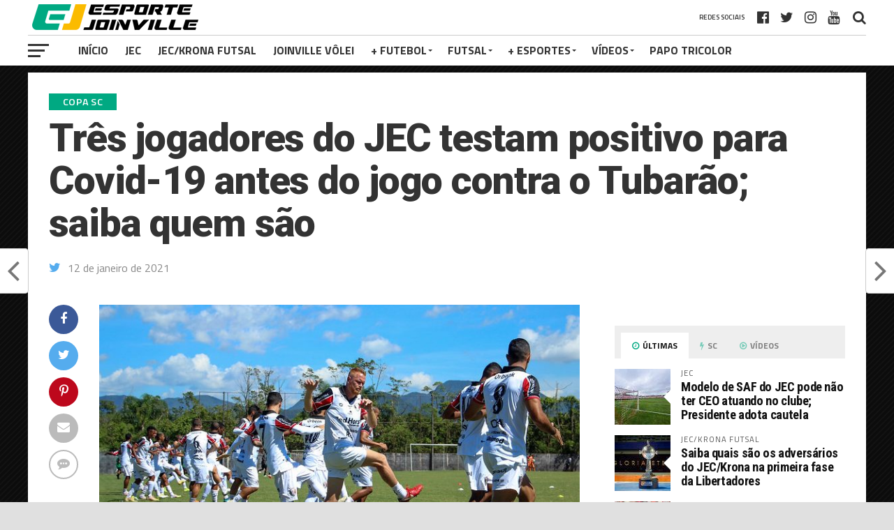

--- FILE ---
content_type: text/html; charset=UTF-8
request_url: https://esportejoinville.com.br/tres-jogadores-do-jec-testam-positivo-para-covid-19-antes-do-jogo-contra-o-tubarao-saiba-quem-sao/
body_size: 19691
content:
<!DOCTYPE html>
<html lang="pt-BR">
<head>
<meta charset="UTF-8" >
<meta name="viewport" id="viewport" content="width=device-width, initial-scale=1.0, maximum-scale=1.0, minimum-scale=1.0, user-scalable=no" />
<link rel="pingback" href="https://esportejoinville.com.br/xmlrpc.php" />
<meta property="og:image" content="https://esportejoinville.com.br/wp-content/uploads/2021/01/JEC_Treino_2021-CT-1-e1610491920903.jpg" />
<meta name="twitter:image" content="https://esportejoinville.com.br/wp-content/uploads/2021/01/JEC_Treino_2021-CT-1-e1610491920903.jpg" />
<meta property="og:type" content="article" />
<meta property="og:description" content="O Joinville divulgou nesta terça-feira que três jogadores testaram positivo para Covid-19 em exames realizados na segunda, visando a partida contra o Tubarão, amanhã (13), às 16h, fora de casa, pela rodada de abertura da Copa Santa Catarina. Como de praxe, o nome dos contaminados não foi divulgado pelo clube. Somente que o trio já [&hellip;]" />
<meta name="twitter:card" content="summary">
<meta name="twitter:url" content="https://esportejoinville.com.br/tres-jogadores-do-jec-testam-positivo-para-covid-19-antes-do-jogo-contra-o-tubarao-saiba-quem-sao/">
<meta name="twitter:title" content="Três jogadores do JEC testam positivo para Covid-19 antes do jogo contra o Tubarão; saiba quem são">
<meta name="twitter:description" content="O Joinville divulgou nesta terça-feira que três jogadores testaram positivo para Covid-19 em exames realizados na segunda, visando a partida contra o Tubarão, amanhã (13), às 16h, fora de casa, pela rodada de abertura da Copa Santa Catarina. Como de praxe, o nome dos contaminados não foi divulgado pelo clube. Somente que o trio já [&hellip;]">
<title>Três jogadores do JEC testam positivo para Covid-19 antes do jogo contra o Tubarão; saiba quem são &#8211; Esporte Joinville</title>
<meta name='robots' content='max-image-preview:large' />
<link rel='dns-prefetch' href='//www.googletagmanager.com' />
<link rel='dns-prefetch' href='//fonts.googleapis.com' />
<link rel='dns-prefetch' href='//pagead2.googlesyndication.com' />
<link rel="alternate" type="application/rss+xml" title="Feed para Esporte Joinville &raquo;" href="https://esportejoinville.com.br/feed/" />
<link rel="alternate" type="application/rss+xml" title="Feed de comentários para Esporte Joinville &raquo;" href="https://esportejoinville.com.br/comments/feed/" />
<link rel="alternate" type="application/rss+xml" title="Feed de comentários para Esporte Joinville &raquo; Três jogadores do JEC testam positivo para Covid-19 antes do jogo contra o Tubarão; saiba quem são" href="https://esportejoinville.com.br/tres-jogadores-do-jec-testam-positivo-para-covid-19-antes-do-jogo-contra-o-tubarao-saiba-quem-sao/feed/" />
<script type="text/javascript">
window._wpemojiSettings = {"baseUrl":"https:\/\/s.w.org\/images\/core\/emoji\/14.0.0\/72x72\/","ext":".png","svgUrl":"https:\/\/s.w.org\/images\/core\/emoji\/14.0.0\/svg\/","svgExt":".svg","source":{"concatemoji":"https:\/\/esportejoinville.com.br\/wp-includes\/js\/wp-emoji-release.min.js?ver=6.1.9"}};
/*! This file is auto-generated */
!function(e,a,t){var n,r,o,i=a.createElement("canvas"),p=i.getContext&&i.getContext("2d");function s(e,t){var a=String.fromCharCode,e=(p.clearRect(0,0,i.width,i.height),p.fillText(a.apply(this,e),0,0),i.toDataURL());return p.clearRect(0,0,i.width,i.height),p.fillText(a.apply(this,t),0,0),e===i.toDataURL()}function c(e){var t=a.createElement("script");t.src=e,t.defer=t.type="text/javascript",a.getElementsByTagName("head")[0].appendChild(t)}for(o=Array("flag","emoji"),t.supports={everything:!0,everythingExceptFlag:!0},r=0;r<o.length;r++)t.supports[o[r]]=function(e){if(p&&p.fillText)switch(p.textBaseline="top",p.font="600 32px Arial",e){case"flag":return s([127987,65039,8205,9895,65039],[127987,65039,8203,9895,65039])?!1:!s([55356,56826,55356,56819],[55356,56826,8203,55356,56819])&&!s([55356,57332,56128,56423,56128,56418,56128,56421,56128,56430,56128,56423,56128,56447],[55356,57332,8203,56128,56423,8203,56128,56418,8203,56128,56421,8203,56128,56430,8203,56128,56423,8203,56128,56447]);case"emoji":return!s([129777,127995,8205,129778,127999],[129777,127995,8203,129778,127999])}return!1}(o[r]),t.supports.everything=t.supports.everything&&t.supports[o[r]],"flag"!==o[r]&&(t.supports.everythingExceptFlag=t.supports.everythingExceptFlag&&t.supports[o[r]]);t.supports.everythingExceptFlag=t.supports.everythingExceptFlag&&!t.supports.flag,t.DOMReady=!1,t.readyCallback=function(){t.DOMReady=!0},t.supports.everything||(n=function(){t.readyCallback()},a.addEventListener?(a.addEventListener("DOMContentLoaded",n,!1),e.addEventListener("load",n,!1)):(e.attachEvent("onload",n),a.attachEvent("onreadystatechange",function(){"complete"===a.readyState&&t.readyCallback()})),(e=t.source||{}).concatemoji?c(e.concatemoji):e.wpemoji&&e.twemoji&&(c(e.twemoji),c(e.wpemoji)))}(window,document,window._wpemojiSettings);
</script>
<style type="text/css">
img.wp-smiley,
img.emoji {
	display: inline !important;
	border: none !important;
	box-shadow: none !important;
	height: 1em !important;
	width: 1em !important;
	margin: 0 0.07em !important;
	vertical-align: -0.1em !important;
	background: none !important;
	padding: 0 !important;
}
</style>
	<link rel='stylesheet' id='wp-block-library-css' href='https://esportejoinville.com.br/wp-includes/css/dist/block-library/style.min.css?ver=6.1.9' type='text/css' media='all' />
<link rel='stylesheet' id='classic-theme-styles-css' href='https://esportejoinville.com.br/wp-includes/css/classic-themes.min.css?ver=1' type='text/css' media='all' />
<style id='global-styles-inline-css' type='text/css'>
body{--wp--preset--color--black: #000000;--wp--preset--color--cyan-bluish-gray: #abb8c3;--wp--preset--color--white: #ffffff;--wp--preset--color--pale-pink: #f78da7;--wp--preset--color--vivid-red: #cf2e2e;--wp--preset--color--luminous-vivid-orange: #ff6900;--wp--preset--color--luminous-vivid-amber: #fcb900;--wp--preset--color--light-green-cyan: #7bdcb5;--wp--preset--color--vivid-green-cyan: #00d084;--wp--preset--color--pale-cyan-blue: #8ed1fc;--wp--preset--color--vivid-cyan-blue: #0693e3;--wp--preset--color--vivid-purple: #9b51e0;--wp--preset--gradient--vivid-cyan-blue-to-vivid-purple: linear-gradient(135deg,rgba(6,147,227,1) 0%,rgb(155,81,224) 100%);--wp--preset--gradient--light-green-cyan-to-vivid-green-cyan: linear-gradient(135deg,rgb(122,220,180) 0%,rgb(0,208,130) 100%);--wp--preset--gradient--luminous-vivid-amber-to-luminous-vivid-orange: linear-gradient(135deg,rgba(252,185,0,1) 0%,rgba(255,105,0,1) 100%);--wp--preset--gradient--luminous-vivid-orange-to-vivid-red: linear-gradient(135deg,rgba(255,105,0,1) 0%,rgb(207,46,46) 100%);--wp--preset--gradient--very-light-gray-to-cyan-bluish-gray: linear-gradient(135deg,rgb(238,238,238) 0%,rgb(169,184,195) 100%);--wp--preset--gradient--cool-to-warm-spectrum: linear-gradient(135deg,rgb(74,234,220) 0%,rgb(151,120,209) 20%,rgb(207,42,186) 40%,rgb(238,44,130) 60%,rgb(251,105,98) 80%,rgb(254,248,76) 100%);--wp--preset--gradient--blush-light-purple: linear-gradient(135deg,rgb(255,206,236) 0%,rgb(152,150,240) 100%);--wp--preset--gradient--blush-bordeaux: linear-gradient(135deg,rgb(254,205,165) 0%,rgb(254,45,45) 50%,rgb(107,0,62) 100%);--wp--preset--gradient--luminous-dusk: linear-gradient(135deg,rgb(255,203,112) 0%,rgb(199,81,192) 50%,rgb(65,88,208) 100%);--wp--preset--gradient--pale-ocean: linear-gradient(135deg,rgb(255,245,203) 0%,rgb(182,227,212) 50%,rgb(51,167,181) 100%);--wp--preset--gradient--electric-grass: linear-gradient(135deg,rgb(202,248,128) 0%,rgb(113,206,126) 100%);--wp--preset--gradient--midnight: linear-gradient(135deg,rgb(2,3,129) 0%,rgb(40,116,252) 100%);--wp--preset--duotone--dark-grayscale: url('#wp-duotone-dark-grayscale');--wp--preset--duotone--grayscale: url('#wp-duotone-grayscale');--wp--preset--duotone--purple-yellow: url('#wp-duotone-purple-yellow');--wp--preset--duotone--blue-red: url('#wp-duotone-blue-red');--wp--preset--duotone--midnight: url('#wp-duotone-midnight');--wp--preset--duotone--magenta-yellow: url('#wp-duotone-magenta-yellow');--wp--preset--duotone--purple-green: url('#wp-duotone-purple-green');--wp--preset--duotone--blue-orange: url('#wp-duotone-blue-orange');--wp--preset--font-size--small: 13px;--wp--preset--font-size--medium: 20px;--wp--preset--font-size--large: 36px;--wp--preset--font-size--x-large: 42px;--wp--preset--spacing--20: 0.44rem;--wp--preset--spacing--30: 0.67rem;--wp--preset--spacing--40: 1rem;--wp--preset--spacing--50: 1.5rem;--wp--preset--spacing--60: 2.25rem;--wp--preset--spacing--70: 3.38rem;--wp--preset--spacing--80: 5.06rem;}:where(.is-layout-flex){gap: 0.5em;}body .is-layout-flow > .alignleft{float: left;margin-inline-start: 0;margin-inline-end: 2em;}body .is-layout-flow > .alignright{float: right;margin-inline-start: 2em;margin-inline-end: 0;}body .is-layout-flow > .aligncenter{margin-left: auto !important;margin-right: auto !important;}body .is-layout-constrained > .alignleft{float: left;margin-inline-start: 0;margin-inline-end: 2em;}body .is-layout-constrained > .alignright{float: right;margin-inline-start: 2em;margin-inline-end: 0;}body .is-layout-constrained > .aligncenter{margin-left: auto !important;margin-right: auto !important;}body .is-layout-constrained > :where(:not(.alignleft):not(.alignright):not(.alignfull)){max-width: var(--wp--style--global--content-size);margin-left: auto !important;margin-right: auto !important;}body .is-layout-constrained > .alignwide{max-width: var(--wp--style--global--wide-size);}body .is-layout-flex{display: flex;}body .is-layout-flex{flex-wrap: wrap;align-items: center;}body .is-layout-flex > *{margin: 0;}:where(.wp-block-columns.is-layout-flex){gap: 2em;}.has-black-color{color: var(--wp--preset--color--black) !important;}.has-cyan-bluish-gray-color{color: var(--wp--preset--color--cyan-bluish-gray) !important;}.has-white-color{color: var(--wp--preset--color--white) !important;}.has-pale-pink-color{color: var(--wp--preset--color--pale-pink) !important;}.has-vivid-red-color{color: var(--wp--preset--color--vivid-red) !important;}.has-luminous-vivid-orange-color{color: var(--wp--preset--color--luminous-vivid-orange) !important;}.has-luminous-vivid-amber-color{color: var(--wp--preset--color--luminous-vivid-amber) !important;}.has-light-green-cyan-color{color: var(--wp--preset--color--light-green-cyan) !important;}.has-vivid-green-cyan-color{color: var(--wp--preset--color--vivid-green-cyan) !important;}.has-pale-cyan-blue-color{color: var(--wp--preset--color--pale-cyan-blue) !important;}.has-vivid-cyan-blue-color{color: var(--wp--preset--color--vivid-cyan-blue) !important;}.has-vivid-purple-color{color: var(--wp--preset--color--vivid-purple) !important;}.has-black-background-color{background-color: var(--wp--preset--color--black) !important;}.has-cyan-bluish-gray-background-color{background-color: var(--wp--preset--color--cyan-bluish-gray) !important;}.has-white-background-color{background-color: var(--wp--preset--color--white) !important;}.has-pale-pink-background-color{background-color: var(--wp--preset--color--pale-pink) !important;}.has-vivid-red-background-color{background-color: var(--wp--preset--color--vivid-red) !important;}.has-luminous-vivid-orange-background-color{background-color: var(--wp--preset--color--luminous-vivid-orange) !important;}.has-luminous-vivid-amber-background-color{background-color: var(--wp--preset--color--luminous-vivid-amber) !important;}.has-light-green-cyan-background-color{background-color: var(--wp--preset--color--light-green-cyan) !important;}.has-vivid-green-cyan-background-color{background-color: var(--wp--preset--color--vivid-green-cyan) !important;}.has-pale-cyan-blue-background-color{background-color: var(--wp--preset--color--pale-cyan-blue) !important;}.has-vivid-cyan-blue-background-color{background-color: var(--wp--preset--color--vivid-cyan-blue) !important;}.has-vivid-purple-background-color{background-color: var(--wp--preset--color--vivid-purple) !important;}.has-black-border-color{border-color: var(--wp--preset--color--black) !important;}.has-cyan-bluish-gray-border-color{border-color: var(--wp--preset--color--cyan-bluish-gray) !important;}.has-white-border-color{border-color: var(--wp--preset--color--white) !important;}.has-pale-pink-border-color{border-color: var(--wp--preset--color--pale-pink) !important;}.has-vivid-red-border-color{border-color: var(--wp--preset--color--vivid-red) !important;}.has-luminous-vivid-orange-border-color{border-color: var(--wp--preset--color--luminous-vivid-orange) !important;}.has-luminous-vivid-amber-border-color{border-color: var(--wp--preset--color--luminous-vivid-amber) !important;}.has-light-green-cyan-border-color{border-color: var(--wp--preset--color--light-green-cyan) !important;}.has-vivid-green-cyan-border-color{border-color: var(--wp--preset--color--vivid-green-cyan) !important;}.has-pale-cyan-blue-border-color{border-color: var(--wp--preset--color--pale-cyan-blue) !important;}.has-vivid-cyan-blue-border-color{border-color: var(--wp--preset--color--vivid-cyan-blue) !important;}.has-vivid-purple-border-color{border-color: var(--wp--preset--color--vivid-purple) !important;}.has-vivid-cyan-blue-to-vivid-purple-gradient-background{background: var(--wp--preset--gradient--vivid-cyan-blue-to-vivid-purple) !important;}.has-light-green-cyan-to-vivid-green-cyan-gradient-background{background: var(--wp--preset--gradient--light-green-cyan-to-vivid-green-cyan) !important;}.has-luminous-vivid-amber-to-luminous-vivid-orange-gradient-background{background: var(--wp--preset--gradient--luminous-vivid-amber-to-luminous-vivid-orange) !important;}.has-luminous-vivid-orange-to-vivid-red-gradient-background{background: var(--wp--preset--gradient--luminous-vivid-orange-to-vivid-red) !important;}.has-very-light-gray-to-cyan-bluish-gray-gradient-background{background: var(--wp--preset--gradient--very-light-gray-to-cyan-bluish-gray) !important;}.has-cool-to-warm-spectrum-gradient-background{background: var(--wp--preset--gradient--cool-to-warm-spectrum) !important;}.has-blush-light-purple-gradient-background{background: var(--wp--preset--gradient--blush-light-purple) !important;}.has-blush-bordeaux-gradient-background{background: var(--wp--preset--gradient--blush-bordeaux) !important;}.has-luminous-dusk-gradient-background{background: var(--wp--preset--gradient--luminous-dusk) !important;}.has-pale-ocean-gradient-background{background: var(--wp--preset--gradient--pale-ocean) !important;}.has-electric-grass-gradient-background{background: var(--wp--preset--gradient--electric-grass) !important;}.has-midnight-gradient-background{background: var(--wp--preset--gradient--midnight) !important;}.has-small-font-size{font-size: var(--wp--preset--font-size--small) !important;}.has-medium-font-size{font-size: var(--wp--preset--font-size--medium) !important;}.has-large-font-size{font-size: var(--wp--preset--font-size--large) !important;}.has-x-large-font-size{font-size: var(--wp--preset--font-size--x-large) !important;}
.wp-block-navigation a:where(:not(.wp-element-button)){color: inherit;}
:where(.wp-block-columns.is-layout-flex){gap: 2em;}
.wp-block-pullquote{font-size: 1.5em;line-height: 1.6;}
</style>
<link rel='stylesheet' id='wpsm_tabs_r-font-awesome-front-css' href='https://esportejoinville.com.br/wp-content/plugins/tabs-responsive/assets/css/font-awesome/css/font-awesome.min.css?ver=6.1.9' type='text/css' media='all' />
<link rel='stylesheet' id='wpsm_tabs_r_bootstrap-front-css' href='https://esportejoinville.com.br/wp-content/plugins/tabs-responsive/assets/css/bootstrap-front.css?ver=6.1.9' type='text/css' media='all' />
<link rel='stylesheet' id='wpsm_tabs_r_animate-css' href='https://esportejoinville.com.br/wp-content/plugins/tabs-responsive/assets/css/animate.css?ver=6.1.9' type='text/css' media='all' />
<link rel='stylesheet' id='mvp-custom-style-css' href='https://esportejoinville.com.br/wp-content/themes/the-league/style.css?ver=6.1.9' type='text/css' media='all' />
<style id='mvp-custom-style-inline-css' type='text/css'>


#mvp-wallpaper {
	background: url() no-repeat 50% 0;
	}

a,
a:visited,
.post-info-name a,
ul.mvp-author-info-list li.mvp-author-info-name span a,
.woocommerce .woocommerce-breadcrumb a {
	color: #0077ee;
	}

#mvp-comments-button a,
#mvp-comments-button span.mvp-comment-but-text,
a.mvp-inf-more-but,
.sp-template a,
.sp-data-table a {
	color: #0077ee !important;
	}

#mvp-comments-button a:hover,
#mvp-comments-button span.mvp-comment-but-text:hover,
a.mvp-inf-more-but:hover {
	border: 1px solid #0077ee;
	color: #0077ee !important;
	}

a:hover,
.mvp-feat4-sub-text h2 a:hover,
span.mvp-widget-head-link a,
.mvp-widget-list-text1 h2 a:hover,
.mvp-blog-story-text h2 a:hover,
.mvp-side-tab-text h2 a:hover,
.mvp-more-post-text h2 a:hover,
span.mvp-blog-story-author a,
.woocommerce .woocommerce-breadcrumb a:hover,
#mvp-side-wrap a:hover,
.mvp-post-info-top h3 a:hover,
#mvp-side-wrap .mvp-widget-feat-text h3 a:hover,
.mvp-widget-author-text h3 a:hover,
#mvp-side-wrap .mvp-widget-author-text h3 a:hover,
.mvp-feat5-text h2 a:hover {
	color: #00a982 !important;
	}

#mvp-main-nav-wrap,
#mvp-fly-wrap,
ul.mvp-fly-soc-list li a:hover {
	background: #ffffff;
	}

ul.mvp-fly-soc-list li a {
	color: #ffffff !important;
	}

#mvp-nav-menu ul li a,
span.mvp-nav-soc-head,
span.mvp-nav-search-but,
span.mvp-nav-soc-but,
nav.mvp-fly-nav-menu ul li.menu-item-has-children:after,
nav.mvp-fly-nav-menu ul li.menu-item-has-children.tog-minus:after,
nav.mvp-fly-nav-menu ul li a,
span.mvp-fly-soc-head {
	color: #333333;
	}

ul.mvp-fly-soc-list li a:hover {
	color: #333333 !important;
	}

.mvp-fly-but-wrap span,
ul.mvp-fly-soc-list li a {
	background: #333333;
	}

ul.mvp-fly-soc-list li a:hover {
	border: 2px solid #333333;
	}

#mvp-nav-menu ul li.menu-item-has-children ul.sub-menu li a:after,
#mvp-nav-menu ul li.menu-item-has-children ul.sub-menu li ul.sub-menu li a:after,
#mvp-nav-menu ul li.menu-item-has-children ul.sub-menu li ul.sub-menu li ul.sub-menu li a:after,
#mvp-nav-menu ul li.menu-item-has-children ul.mvp-mega-list li a:after,
#mvp-nav-menu ul li.menu-item-has-children a:after {
	border-color: #333333 transparent transparent transparent;
	}

#mvp-nav-menu ul li:hover a,
span.mvp-nav-search-but:hover,
span.mvp-nav-soc-but:hover,
#mvp-nav-menu ul li ul.mvp-mega-list li a:hover,
nav.mvp-fly-nav-menu ul li a:hover {
	color: #00a982 !important;
	}

#mvp-nav-menu ul li:hover a {
	border-bottom: 1px solid #00a982;
	}

.mvp-fly-but-wrap:hover span {
	background: #00a982;
	}

#mvp-nav-menu ul li.menu-item-has-children:hover a:after {
	border-color: #00a982 transparent transparent transparent !important;
	}

ul.mvp-score-list li:hover {
	border: 1px solid #00a982;
	}

.es-nav span:hover a,
ul.mvp-side-tab-list li span.mvp-side-tab-head i {
	color: #00a982;
	}

span.mvp-feat1-cat,
.mvp-vid-box-wrap,
span.mvp-post-cat,
.mvp-prev-next-text a,
.mvp-prev-next-text a:visited,
.mvp-prev-next-text a:hover,
.mvp-mob-soc-share-but,
.mvp-scores-status {
	background: #00a982;
	}

.woocommerce .star-rating span:before,
.woocommerce-message:before,
.woocommerce-info:before,
.woocommerce-message:before {
	color: #00a982;
	}

.woocommerce .widget_price_filter .ui-slider .ui-slider-range,
.woocommerce .widget_price_filter .ui-slider .ui-slider-handle,
.woocommerce span.onsale,
.woocommerce #respond input#submit.alt,
.woocommerce a.button.alt,
.woocommerce button.button.alt,
.woocommerce input.button.alt,
.woocommerce #respond input#submit.alt:hover,
.woocommerce a.button.alt:hover,
.woocommerce button.button.alt:hover,
.woocommerce input.button.alt:hover {
	background-color: #00a982;
	}

span.mvp-sec-head,
.mvp-authors-name {
	border-bottom: 1px solid #00a982;
	}

.woocommerce-error,
.woocommerce-info,
.woocommerce-message {
	border-top-color: #00a982;
	}

#mvp-nav-menu ul li a,
nav.mvp-fly-nav-menu ul li a,
#mvp-foot-nav ul.menu li a,
#mvp-foot-menu ul.menu li a {
	font-family: 'Titillium Web', sans-serif;
	}

body,
.mvp-feat1-text p,
.mvp-feat4-main-text p,
.mvp-feat2-main-text p,
.mvp-feat3-main-text p,
.mvp-feat4-sub-text p,
.mvp-widget-list-text1 p,
.mvp-blog-story-text p,
.mvp-blog-story-info,
span.mvp-post-excerpt,
ul.mvp-author-info-list li.mvp-author-info-name p,
ul.mvp-author-info-list li.mvp-author-info-name span,
.mvp-post-date,
span.mvp-feat-caption,
span.mvp-feat-caption-wide,
#mvp-content-main p,
#mvp-author-box-text p,
.mvp-more-post-text p,
#mvp-404 p,
#mvp-foot-copy,
#searchform input,
span.mvp-author-page-desc,
#woo-content p,
.mvp-search-text p,
#comments .c p,
.mvp-widget-feat-text p,
.mvp-feat5-text p {
	font-family: 'Titillium Web', sans-serif;
	}

span.mvp-nav-soc-head,
.mvp-score-status p,
.mvp-score-teams p,
.mvp-scores-status p,
.mvp-scores-teams p,
ul.mvp-feat2-list li h3,
.mvp-feat4-sub-text h3,
.mvp-widget-head-wrap h4,
span.mvp-widget-head-link,
.mvp-widget-list-text1 h3,
.mvp-blog-story-text h3,
ul.mvp-side-tab-list li span.mvp-side-tab-head,
.mvp-side-tab-text h3,
span.mvp-post-cat,
.mvp-post-tags,
span.mvp-author-box-name,
#mvp-comments-button a,
#mvp-comments-button span.mvp-comment-but-text,
span.mvp-sec-head,
a.mvp-inf-more-but,
.pagination span, .pagination a,
.woocommerce ul.product_list_widget span.product-title,
.woocommerce ul.product_list_widget li a,
.woocommerce #reviews #comments ol.commentlist li .comment-text p.meta,
.woocommerce .related h2,
.woocommerce div.product .woocommerce-tabs .panel h2,
.woocommerce div.product .product_title,
#mvp-content-main h1,
#mvp-content-main h2,
#mvp-content-main h3,
#mvp-content-main h4,
#mvp-content-main h5,
#mvp-content-main h6,
#woo-content h1.page-title,
.woocommerce .woocommerce-breadcrumb,
.mvp-authors-name,
#respond #submit,
.comment-reply a,
#cancel-comment-reply-link,
span.mvp-feat1-cat,
span.mvp-post-info-date,
.mvp-widget-feat-text h3,
.mvp-widget-author-text h3 a,
.sp-table-caption {
	font-family: 'Titillium Web', sans-serif !important;
	}

.mvp-feat1-text h2,
.mvp-feat1-text h2.mvp-stand-title,
.mvp-feat4-main-text h2,
.mvp-feat4-main-text h2.mvp-stand-title,
.mvp-feat1-sub-text h2,
.mvp-feat2-main-text h2,
.mvp-feat2-sub-text h2,
ul.mvp-feat2-list li h2,
.mvp-feat3-main-text h2,
.mvp-feat3-sub-text h2,
.mvp-feat4-sub-text h2 a,
.mvp-widget-list-text1 h2 a,
.mvp-blog-story-text h2 a,
.mvp-side-tab-text h2 a,
#mvp-content-main blockquote p,
.mvp-more-post-text h2 a,
h2.mvp-authors-latest a,
.mvp-widget-feat-text h2 a,
.mvp-widget-author-text h2 a,
.mvp-feat5-text h2 a,
.mvp-scores-title h2 a {
	font-family: 'Roboto Condensed', sans-serif;
	}

h1.mvp-post-title,
.mvp-cat-head h1,
#mvp-404 h1,
h1.mvp-author-top-head,
#woo-content h1.page-title,
.woocommerce div.product .product_title,
.woocommerce ul.products li.product h3 {
	font-family: 'Roboto', sans-serif;
	}

	

	.mvp-nav-links {
		display: none;
		}
		

	.single #mvp-foot-wrap {
		padding-bottom: 70px;
		}
		
</style>
<link rel='stylesheet' id='mvp-reset-css' href='https://esportejoinville.com.br/wp-content/themes/the-league/css/reset.css?ver=6.1.9' type='text/css' media='all' />
<link rel='stylesheet' id='fontawesome-css' href='https://esportejoinville.com.br/wp-content/themes/the-league/font-awesome/css/font-awesome.css?ver=6.1.9' type='text/css' media='all' />
<link rel='stylesheet' id='mvp-fonts-css' href='//fonts.googleapis.com/css?family=Advent+Pro%3A700%7CRoboto%3A300%2C400%2C500%2C700%2C900%7COswald%3A300%2C400%2C700%7CLato%3A300%2C400%2C700%7CWork+Sans%3A200%2C300%2C400%2C500%2C600%2C700%2C800%2C900%7COpen+Sans%3A400%2C700%2C800%7CRoboto+Condensed%3A100%2C200%2C300%2C400%2C500%2C600%2C700%2C800%2C900%7CRoboto%3A100%2C200%2C300%2C400%2C500%2C600%2C700%2C800%2C900%7CTitillium+Web%3A100%2C200%2C300%2C400%2C500%2C600%2C700%2C800%2C900%7CTitillium+Web%3A100%2C200%2C300%2C400%2C500%2C600%2C700%2C800%2C900%7CTitillium+Web%3A100%2C200%2C300%2C400%2C500%2C600%2C700%2C800%2C900&#038;subset=latin,latin-ext,cyrillic,cyrillic-ext,greek-ext,greek,vietnamese' type='text/css' media='all' />
<link rel='stylesheet' id='mvp-media-queries-css' href='https://esportejoinville.com.br/wp-content/themes/the-league/css/media-queries.css?ver=6.1.9' type='text/css' media='all' />
<link rel='stylesheet' id='all-in-one-video-gallery-public-css' href='https://esportejoinville.com.br/wp-content/plugins/all-in-one-video-gallery/public/assets/css/public.min.css?ver=3.6.0' type='text/css' media='all' />
<link rel='stylesheet' id='all-in-one-video-gallery-player-css' href='https://esportejoinville.com.br/wp-content/plugins/all-in-one-video-gallery/public/assets/css/videojs.min.css?ver=3.6.0' type='text/css' media='all' />
<script type='text/javascript' src='https://esportejoinville.com.br/wp-includes/js/jquery/jquery.min.js?ver=3.6.1' id='jquery-core-js'></script>
<script type='text/javascript' src='https://esportejoinville.com.br/wp-includes/js/jquery/jquery-migrate.min.js?ver=3.3.2' id='jquery-migrate-js'></script>

<!-- Snippet do Google Analytics adicionado pelo Site Kit -->
<script type='text/javascript' src='https://www.googletagmanager.com/gtag/js?id=UA-509453-26' id='google_gtagjs-js' async></script>
<script type='text/javascript' id='google_gtagjs-js-after'>
window.dataLayer = window.dataLayer || [];function gtag(){dataLayer.push(arguments);}
gtag('set', 'linker', {"domains":["esportejoinville.com.br"]} );
gtag("js", new Date());
gtag("set", "developer_id.dZTNiMT", true);
gtag("config", "UA-509453-26", {"anonymize_ip":true});
</script>

<!-- Finalizar o snippet do Google Analytics adicionado pelo Site Kit -->
<script type='text/javascript' id='all-in-one-video-gallery-public-js-extra'>
/* <![CDATA[ */
var aiovg_public = {"plugin_url":"https:\/\/esportejoinville.com.br\/wp-content\/plugins\/all-in-one-video-gallery\/","ajax_url":"https:\/\/esportejoinville.com.br\/wp-admin\/admin-ajax.php","ajax_nonce":"e1ac737458","scroll_to_top_offset":"20","i18n":{"no_tags_found":"No tags found."}};
/* ]]> */
</script>
<script type='text/javascript' src='https://esportejoinville.com.br/wp-content/plugins/all-in-one-video-gallery/public/assets/js/public.min.js?ver=3.6.0' id='all-in-one-video-gallery-public-js'></script>
<link rel="https://api.w.org/" href="https://esportejoinville.com.br/wp-json/" /><link rel="alternate" type="application/json" href="https://esportejoinville.com.br/wp-json/wp/v2/posts/30913" /><link rel="EditURI" type="application/rsd+xml" title="RSD" href="https://esportejoinville.com.br/xmlrpc.php?rsd" />
<link rel="wlwmanifest" type="application/wlwmanifest+xml" href="https://esportejoinville.com.br/wp-includes/wlwmanifest.xml" />
<meta name="generator" content="WordPress 6.1.9" />
<link rel="canonical" href="https://esportejoinville.com.br/tres-jogadores-do-jec-testam-positivo-para-covid-19-antes-do-jogo-contra-o-tubarao-saiba-quem-sao/" />
<link rel='shortlink' href='https://esportejoinville.com.br/?p=30913' />
<link rel="alternate" type="application/json+oembed" href="https://esportejoinville.com.br/wp-json/oembed/1.0/embed?url=https%3A%2F%2Fesportejoinville.com.br%2Ftres-jogadores-do-jec-testam-positivo-para-covid-19-antes-do-jogo-contra-o-tubarao-saiba-quem-sao%2F" />
<link rel="alternate" type="text/xml+oembed" href="https://esportejoinville.com.br/wp-json/oembed/1.0/embed?url=https%3A%2F%2Fesportejoinville.com.br%2Ftres-jogadores-do-jec-testam-positivo-para-covid-19-antes-do-jogo-contra-o-tubarao-saiba-quem-sao%2F&#038;format=xml" />

<!-- This site is using AdRotate v5.17.1 to display their advertisements - https://ajdg.solutions/ -->
<!-- AdRotate CSS -->
<style type="text/css" media="screen">
	.g { margin:0px; padding:0px; overflow:hidden; line-height:1; zoom:1; }
	.g img { height:auto; }
	.g-col { position:relative; float:left; }
	.g-col:first-child { margin-left: 0; }
	.g-col:last-child { margin-right: 0; }
	.g-3 { margin:0px;  width:100%; max-width:1250px; height:100%; max-height:200px; }
	.g-4 { margin:0px;  width:100%; max-width:1250px; height:100%; max-height:400px; }
	.g-6 { margin:0px;  width:100%; max-width:1250px; height:100%; max-height:400px; }
	.g-7 { margin:0px 0px 0px 0px;width:100%; max-width:330px; height:100%; max-height:290px; }
	@media only screen and (max-width: 480px) {
		.g-col, .g-dyn, .g-single { width:100%; margin-left:0; margin-right:0; }
	}
</style>
<!-- /AdRotate CSS -->

<meta name="generator" content="Site Kit by Google 1.90.1" /><!-- This site is embedding videos using the Videojs HTML5 Player plugin v1.1.13 - http://wphowto.net/videojs-html5-player-for-wordpress-757 -->
<!-- Snippet do Google Adsense adicionado pelo Site Kit -->
<meta name="google-adsense-platform-account" content="ca-host-pub-2644536267352236">
<meta name="google-adsense-platform-domain" content="sitekit.withgoogle.com">
<!-- Finalizar o snippet do Google Adsense adicionado pelo Site Kit -->
      <meta name="onesignal" content="wordpress-plugin"/>
            <script>

      window.OneSignalDeferred = window.OneSignalDeferred || [];

      OneSignalDeferred.push(function(OneSignal) {
        var oneSignal_options = {};
        window._oneSignalInitOptions = oneSignal_options;

        oneSignal_options['serviceWorkerParam'] = { scope: '/' };
oneSignal_options['serviceWorkerPath'] = 'OneSignalSDKWorker.js.php';

        OneSignal.Notifications.setDefaultUrl("https://esportejoinville.com.br");

        oneSignal_options['wordpress'] = true;
oneSignal_options['appId'] = '195c6888-d6b3-4259-87d6-9da1736b2163';
oneSignal_options['allowLocalhostAsSecureOrigin'] = true;
oneSignal_options['welcomeNotification'] = { };
oneSignal_options['welcomeNotification']['title'] = "Obrigado por se inscrever!";
oneSignal_options['welcomeNotification']['message'] = "Bem vindo ao maior portal esportivo de Joinville e região.";
oneSignal_options['path'] = "https://esportejoinville.com.br/wp-content/plugins/onesignal-free-web-push-notifications/sdk_files/";
oneSignal_options['safari_web_id'] = "web.onesignal.auto.590358f8-27c0-47d5-a3eb-31f3bec88b46";
oneSignal_options['promptOptions'] = { };
oneSignal_options['promptOptions']['actionMessage'] = "Quer ficar atualizado sobre o esporte joinvilense? Clique em SIM e receba em primeira mão!";
oneSignal_options['promptOptions']['exampleNotificationTitleDesktop'] = "EJ - Esporte Joinville";
oneSignal_options['promptOptions']['exampleNotificationMessageDesktop'] = "EJ - Esporte Joinville";
oneSignal_options['promptOptions']['exampleNotificationTitleMobile'] = "EJ - Esporte Joinville";
oneSignal_options['promptOptions']['exampleNotificationMessageMobile'] = "As novidades e notícias serão exibidas no seu dispositivo!";
oneSignal_options['promptOptions']['exampleNotificationCaption'] = "Você pode cancelar a inscrição a qualquer momento.";
oneSignal_options['promptOptions']['acceptButtonText'] = "SIM, EU QUERO";
oneSignal_options['promptOptions']['cancelButtonText'] = "NÃO, OBRIGADO";
oneSignal_options['promptOptions']['siteName'] = "https://www.esportejoinville.com.br";
oneSignal_options['promptOptions']['autoAcceptTitle'] = "Click em SIM";
oneSignal_options['notifyButton'] = { };
oneSignal_options['notifyButton']['enable'] = true;
oneSignal_options['notifyButton']['position'] = 'bottom-left';
oneSignal_options['notifyButton']['theme'] = 'default';
oneSignal_options['notifyButton']['size'] = 'large';
oneSignal_options['notifyButton']['displayPredicate'] = function() {
              return !OneSignal.User.PushSubscription.optedIn;
            };
oneSignal_options['notifyButton']['showCredit'] = false;
oneSignal_options['notifyButton']['text'] = {};
oneSignal_options['notifyButton']['text']['tip.state.unsubscribed'] = 'Se inscreva para receber notificações';
oneSignal_options['notifyButton']['text']['tip.state.subscribed'] = 'Obrigado por se inscrever!';
oneSignal_options['notifyButton']['text']['tip.state.blocked'] = 'As notificações estão bloqueadas em suas configurações :/';
oneSignal_options['notifyButton']['text']['message.action.subscribed'] = 'Obrigado por se inscrever!';
oneSignal_options['notifyButton']['text']['message.action.resubscribed'] = 'Você receberá notificações novamente!';
oneSignal_options['notifyButton']['text']['message.action.unsubscribed'] = 'Você não receberá mais notificações';
oneSignal_options['notifyButton']['text']['dialog.main.title'] = 'Gostaria de receber as notícias do EJ em primeira mão?';
oneSignal_options['notifyButton']['text']['dialog.main.button.subscribe'] = 'SIM, EU QUERO!';
oneSignal_options['notifyButton']['text']['dialog.main.button.unsubscribe'] = 'Cancelar inscrição';
oneSignal_options['notifyButton']['text']['dialog.blocked.title'] = 'Notificações bloqueada';
oneSignal_options['notifyButton']['text']['dialog.blocked.message'] = 'Siga estas instruções para permitir notificações';
oneSignal_options['notifyButton']['offset'] = {};
oneSignal_options['notifyButton']['offset']['bottom'] = '40';
oneSignal_options['notifyButton']['offset']['left'] = '40';
oneSignal_options['notifyButton']['offset']['right'] = '40';
              OneSignal.init(window._oneSignalInitOptions);
              OneSignal.Slidedown.promptPush()      });

      function documentInitOneSignal() {
        var oneSignal_elements = document.getElementsByClassName("OneSignal-prompt");

        var oneSignalLinkClickHandler = function(event) { OneSignal.Notifications.requestPermission(); event.preventDefault(); };        for(var i = 0; i < oneSignal_elements.length; i++)
          oneSignal_elements[i].addEventListener('click', oneSignalLinkClickHandler, false);
      }

      if (document.readyState === 'complete') {
           documentInitOneSignal();
      }
      else {
           window.addEventListener("load", function(event){
               documentInitOneSignal();
          });
      }
    </script>
<style type="text/css" id="custom-background-css">
body.custom-background { background-color: #e0e0e0; background-image: url("https://www.esportejoinville.com.br/wp-content/uploads/2017/10/menu-topo.png"); background-position: left top; background-size: auto; background-repeat: repeat; background-attachment: scroll; }
</style>
	
<!-- Snippet do Google Adsense adicionado pelo Site Kit -->
<script async="async" src="https://pagead2.googlesyndication.com/pagead/js/adsbygoogle.js?client=ca-pub-7771707858263014&amp;host=ca-host-pub-2644536267352236" crossorigin="anonymous" type="text/javascript"></script>

<!-- Finalizar o snippet do Google Adsense adicionado pelo Site Kit -->
<link rel="icon" href="https://esportejoinville.com.br/wp-content/uploads/2017/09/FAVICON-2.png" sizes="32x32" />
<link rel="icon" href="https://esportejoinville.com.br/wp-content/uploads/2017/09/FAVICON-2.png" sizes="192x192" />
<link rel="apple-touch-icon" href="https://esportejoinville.com.br/wp-content/uploads/2017/09/FAVICON-2.png" />
<meta name="msapplication-TileImage" content="https://esportejoinville.com.br/wp-content/uploads/2017/09/FAVICON-2.png" />
</head>
<body class="post-template-default single single-post postid-30913 single-format-standard custom-background">
	<div id="mvp-fly-wrap">
	<div id="mvp-fly-menu-top" class="left relative">
		<div class="mvp-fly-top-out left relative">
			<div class="mvp-fly-top-in">
				<div id="mvp-fly-logo" class="left relative">
											<a href="https://esportejoinville.com.br/"><img src="https://www.esportejoinville.com.br/wp-content/uploads/2019/06/EsporteJoinvilleLOGOCABECALHO-3.png" alt="Esporte Joinville" data-rjs="2" /></a>
									</div><!--mvp-fly-logo-->
			</div><!--mvp-fly-top-in-->
			<div class="mvp-fly-but-wrap mvp-fly-but-menu mvp-fly-but-click">
				<span></span>
				<span></span>
				<span></span>
				<span></span>
			</div><!--mvp-fly-but-wrap-->
		</div><!--mvp-fly-top-out-->
	</div><!--mvp-fly-menu-top-->
	<div id="mvp-fly-menu-wrap">
		<nav class="mvp-fly-nav-menu left relative">
			<div class="menu-menu-topo-container"><ul id="menu-menu-topo" class="menu"><li id="menu-item-11" class="menu-item menu-item-type-custom menu-item-object-custom menu-item-11"><a href="http://www.esportejoinville.com.br">Início</a></li>
<li id="menu-item-1776" class="menu-item menu-item-type-taxonomy menu-item-object-category current-post-ancestor current-menu-parent current-post-parent menu-item-1776"><a href="https://esportejoinville.com.br/category/jec/">JEC</a></li>
<li id="menu-item-29007" class="menu-item menu-item-type-taxonomy menu-item-object-category menu-item-29007"><a href="https://esportejoinville.com.br/category/jec-futsal/">JEC/Krona Futsal</a></li>
<li id="menu-item-42832" class="menu-item menu-item-type-taxonomy menu-item-object-category menu-item-42832"><a href="https://esportejoinville.com.br/category/joinville-volei/">Joinville Vôlei</a></li>
<li id="menu-item-1778" class="menu-item menu-item-type-custom menu-item-object-custom menu-item-has-children menu-item-1778"><a href="#">+ Futebol</a>
<ul class="sub-menu">
	<li id="menu-item-1461" class="menu-item menu-item-type-taxonomy menu-item-object-category menu-item-has-children menu-item-1461"><a href="https://esportejoinville.com.br/category/ljf/">AMADOR</a>
	<ul class="sub-menu">
		<li id="menu-item-33731" class="menu-item menu-item-type-taxonomy menu-item-object-category menu-item-33731"><a href="https://esportejoinville.com.br/category/primeirona/">Primeirona</a></li>
		<li id="menu-item-33732" class="menu-item menu-item-type-taxonomy menu-item-object-category menu-item-33732"><a href="https://esportejoinville.com.br/category/segundona/">Segundona</a></li>
		<li id="menu-item-33733" class="menu-item menu-item-type-taxonomy menu-item-object-category menu-item-33733"><a href="https://esportejoinville.com.br/category/terceirona/">Terceirona</a></li>
		<li id="menu-item-1464" class="menu-item menu-item-type-taxonomy menu-item-object-category menu-item-1464"><a href="https://esportejoinville.com.br/category/copao/">Copão</a></li>
	</ul>
</li>
	<li id="menu-item-1785" class="menu-item menu-item-type-custom menu-item-object-custom menu-item-has-children menu-item-1785"><a href="#">Profissional</a>
	<ul class="sub-menu">
		<li id="menu-item-1787" class="menu-item menu-item-type-taxonomy menu-item-object-category menu-item-1787"><a href="https://esportejoinville.com.br/category/jec-base/">JEC base</a></li>
		<li id="menu-item-880" class="menu-item menu-item-type-taxonomy menu-item-object-category menu-item-880"><a href="https://esportejoinville.com.br/category/fluminense/">Fluminense do Itaum</a></li>
		<li id="menu-item-23712" class="menu-item menu-item-type-taxonomy menu-item-object-category menu-item-23712"><a href="https://esportejoinville.com.br/category/nacao-esportes/">Nação Esportes</a></li>
	</ul>
</li>
	<li id="menu-item-1449" class="menu-item menu-item-type-taxonomy menu-item-object-category menu-item-has-children menu-item-1449"><a href="https://esportejoinville.com.br/category/fcf/">FCF</a>
	<ul class="sub-menu">
		<li id="menu-item-26294" class="menu-item menu-item-type-post_type menu-item-object-page menu-item-26294"><a href="https://esportejoinville.com.br/campeonato-catarinense/">Campeonato Catarinense</a></li>
		<li id="menu-item-875" class="menu-item menu-item-type-taxonomy menu-item-object-category current-post-ancestor current-menu-parent current-post-parent menu-item-875"><a href="https://esportejoinville.com.br/category/copa-sc/">COPA SC</a></li>
	</ul>
</li>
	<li id="menu-item-1451" class="menu-item menu-item-type-taxonomy menu-item-object-category menu-item-has-children menu-item-1451"><a href="https://esportejoinville.com.br/category/futebol-7/">Futebol 7</a>
	<ul class="sub-menu">
		<li id="menu-item-38848" class="menu-item menu-item-type-taxonomy menu-item-object-category menu-item-38848"><a href="https://esportejoinville.com.br/category/jec-bola-na-rede/">JEC/Bola Na Rede</a></li>
		<li id="menu-item-6456" class="menu-item menu-item-type-taxonomy menu-item-object-category menu-item-6456"><a href="https://esportejoinville.com.br/category/cepe/">CEPE</a></li>
	</ul>
</li>
	<li id="menu-item-1452" class="menu-item menu-item-type-taxonomy menu-item-object-category menu-item-1452"><a href="https://esportejoinville.com.br/category/futebol-feminino/">Futebol Feminino</a></li>
</ul>
</li>
<li id="menu-item-1784" class="menu-item menu-item-type-custom menu-item-object-custom menu-item-has-children menu-item-1784"><a href="#">Futsal</a>
<ul class="sub-menu">
	<li id="menu-item-879" class="menu-item menu-item-type-taxonomy menu-item-object-category menu-item-879"><a href="https://esportejoinville.com.br/category/jec-futsal/">JEC/Krona Futsal</a></li>
	<li id="menu-item-1448" class="menu-item menu-item-type-taxonomy menu-item-object-category menu-item-1448"><a href="https://esportejoinville.com.br/category/citadino-futsal/">Citadino Futsal</a></li>
</ul>
</li>
<li id="menu-item-1775" class="menu-item menu-item-type-custom menu-item-object-custom menu-item-has-children menu-item-1775"><a href="#">+ Esportes</a>
<ul class="sub-menu">
	<li id="menu-item-1445" class="menu-item menu-item-type-taxonomy menu-item-object-category menu-item-1445"><a href="https://esportejoinville.com.br/category/atletismo/">Atletismo</a></li>
	<li id="menu-item-1788" class="menu-item menu-item-type-custom menu-item-object-custom menu-item-has-children menu-item-1788"><a href="#">Basquete</a>
	<ul class="sub-menu">
		<li id="menu-item-1780" class="menu-item menu-item-type-taxonomy menu-item-object-category menu-item-1780"><a href="https://esportejoinville.com.br/category/basquete-joinville/">Basquete Joinville</a></li>
		<li id="menu-item-1779" class="menu-item menu-item-type-taxonomy menu-item-object-category menu-item-1779"><a href="https://esportejoinville.com.br/category/blackstar/">Blackstar</a></li>
		<li id="menu-item-10424" class="menu-item menu-item-type-taxonomy menu-item-object-category menu-item-10424"><a href="https://esportejoinville.com.br/category/our-team/">Our Team</a></li>
		<li id="menu-item-6429" class="menu-item menu-item-type-taxonomy menu-item-object-category menu-item-6429"><a href="https://esportejoinville.com.br/category/jec-ginastico/">Sociedade Ginástica de Joinville</a></li>
	</ul>
</li>
	<li id="menu-item-1460" class="menu-item menu-item-type-taxonomy menu-item-object-category menu-item-has-children menu-item-1460"><a href="https://esportejoinville.com.br/category/sesporte/">Sesporte</a>
	<ul class="sub-menu">
		<li id="menu-item-1789" class="menu-item menu-item-type-taxonomy menu-item-object-category menu-item-1789"><a href="https://esportejoinville.com.br/category/jasc/">Jasc</a></li>
		<li id="menu-item-1454" class="menu-item menu-item-type-taxonomy menu-item-object-category menu-item-1454"><a href="https://esportejoinville.com.br/category/jogos-escolares/">Jogos Escolares</a></li>
		<li id="menu-item-1457" class="menu-item menu-item-type-taxonomy menu-item-object-category menu-item-1457"><a href="https://esportejoinville.com.br/category/olesc/">Olesc</a></li>
	</ul>
</li>
	<li id="menu-item-6435" class="menu-item menu-item-type-taxonomy menu-item-object-category menu-item-has-children menu-item-6435"><a href="https://esportejoinville.com.br/category/artes-marciais/">Artes Marciais</a>
	<ul class="sub-menu">
		<li id="menu-item-6441" class="menu-item menu-item-type-taxonomy menu-item-object-category menu-item-6441"><a href="https://esportejoinville.com.br/category/jiu-jitsu/">Jiu-Jitsu</a></li>
		<li id="menu-item-6442" class="menu-item menu-item-type-taxonomy menu-item-object-category menu-item-6442"><a href="https://esportejoinville.com.br/category/judo/">Judô</a></li>
		<li id="menu-item-1455" class="menu-item menu-item-type-taxonomy menu-item-object-category menu-item-1455"><a href="https://esportejoinville.com.br/category/karate/">Karatê</a></li>
		<li id="menu-item-6444" class="menu-item menu-item-type-taxonomy menu-item-object-category menu-item-6444"><a href="https://esportejoinville.com.br/category/muay-thai/">Muay Thai</a></li>
		<li id="menu-item-6433" class="menu-item menu-item-type-taxonomy menu-item-object-category menu-item-6433"><a href="https://esportejoinville.com.br/category/taekwondo/">Taekwondo</a></li>
	</ul>
</li>
	<li id="menu-item-6446" class="menu-item menu-item-type-taxonomy menu-item-object-category menu-item-6446"><a href="https://esportejoinville.com.br/category/beach-soccer/">Beach Soccer</a></li>
	<li id="menu-item-6437" class="menu-item menu-item-type-taxonomy menu-item-object-category menu-item-6437"><a href="https://esportejoinville.com.br/category/beisebol/">Beisebol</a></li>
	<li id="menu-item-6438" class="menu-item menu-item-type-taxonomy menu-item-object-category menu-item-6438"><a href="https://esportejoinville.com.br/category/bolao/">Bolão</a></li>
	<li id="menu-item-6439" class="menu-item menu-item-type-taxonomy menu-item-object-category menu-item-6439"><a href="https://esportejoinville.com.br/category/boxe/">Boxe</a></li>
	<li id="menu-item-1447" class="menu-item menu-item-type-taxonomy menu-item-object-category menu-item-1447"><a href="https://esportejoinville.com.br/category/ciclismo/">Ciclismo</a></li>
	<li id="menu-item-6440" class="menu-item menu-item-type-taxonomy menu-item-object-category menu-item-6440"><a href="https://esportejoinville.com.br/category/corrida-de-rua/">Corrida de Rua</a></li>
	<li id="menu-item-1435" class="menu-item menu-item-type-taxonomy menu-item-object-category menu-item-1435"><a href="https://esportejoinville.com.br/category/ginastica-ritmica/">Ginástica Rítmica</a></li>
	<li id="menu-item-881" class="menu-item menu-item-type-taxonomy menu-item-object-category menu-item-881"><a href="https://esportejoinville.com.br/category/handebol/">Handebol</a></li>
	<li id="menu-item-6443" class="menu-item menu-item-type-taxonomy menu-item-object-category menu-item-6443"><a href="https://esportejoinville.com.br/category/kart/">Kart</a></li>
	<li id="menu-item-1456" class="menu-item menu-item-type-taxonomy menu-item-object-category menu-item-1456"><a href="https://esportejoinville.com.br/category/natacao/">Natação</a></li>
	<li id="menu-item-1458" class="menu-item menu-item-type-taxonomy menu-item-object-category menu-item-1458"><a href="https://esportejoinville.com.br/category/paintball/">Paintball</a></li>
	<li id="menu-item-11304" class="menu-item menu-item-type-taxonomy menu-item-object-category menu-item-11304"><a href="https://esportejoinville.com.br/category/patinacao-artistica/">Patinação Artística</a></li>
	<li id="menu-item-6431" class="menu-item menu-item-type-taxonomy menu-item-object-category menu-item-6431"><a href="https://esportejoinville.com.br/category/rugby/">Rugby</a></li>
	<li id="menu-item-6432" class="menu-item menu-item-type-taxonomy menu-item-object-category menu-item-6432"><a href="https://esportejoinville.com.br/category/surf/">Surf</a></li>
	<li id="menu-item-6434" class="menu-item menu-item-type-taxonomy menu-item-object-category menu-item-6434"><a href="https://esportejoinville.com.br/category/tenis/">Tênis</a></li>
	<li id="menu-item-1459" class="menu-item menu-item-type-taxonomy menu-item-object-category menu-item-1459"><a href="https://esportejoinville.com.br/category/tenis-de-mesa/">Tênis de Mesa</a></li>
	<li id="menu-item-29734" class="menu-item menu-item-type-taxonomy menu-item-object-category menu-item-29734"><a href="https://esportejoinville.com.br/category/volei/">Vôlei</a></li>
</ul>
</li>
<li id="menu-item-18136" class="menu-item menu-item-type-post_type menu-item-object-page menu-item-has-children menu-item-18136"><a href="https://esportejoinville.com.br/videos/">VÍDEOS</a>
<ul class="sub-menu">
	<li id="menu-item-18146" class="menu-item menu-item-type-post_type menu-item-object-page menu-item-18146"><a href="https://esportejoinville.com.br/modalidades/">Categorias</a></li>
</ul>
</li>
<li id="menu-item-30998" class="menu-item menu-item-type-taxonomy menu-item-object-category menu-item-30998"><a href="https://esportejoinville.com.br/category/papo-tricolor/">PAPO TRICOLOR</a></li>
</ul></div>		</nav>
	</div><!--mvp-fly-menu-wrap-->
	<div id="mvp-fly-soc-wrap">
		<span class="mvp-fly-soc-head">Connect with us</span>
		<ul class="mvp-fly-soc-list left relative">
							<li><a href="https://www.facebook.com/esportejoinville" target="_blank" class="fa fa-facebook-official fa-2"></a></li>
										<li><a href="https://twitter.com/EsporteJlle" target="_blank" class="fa fa-twitter fa-2"></a></li>
													<li><a href="https://www.instagram.com/esportejoinville/" target="_blank" class="fa fa-instagram fa-2"></a></li>
													<li><a href="https://www.youtube.com/channel/UCtI0EeDvEv7sxBV72dDhRNA" target="_blank" class="fa fa-youtube-play fa-2"></a></li>
											</ul>
	</div><!--mvp-fly-soc-wrap-->
</div><!--mvp-fly-wrap-->				<div id="mvp-site" class="left relative">
		<div id="mvp-search-wrap">
			<div id="mvp-search-box">
				<form method="get" id="searchform" action="https://esportejoinville.com.br/">
	<input type="text" name="s" id="s" value="Buscar" onfocus='if (this.value == "Procurar") { this.value = ""; }' onblur='if (this.value == "") { this.value = "Procurar"; }' />
	<input type="hidden" id="searchsubmit" value="Procurar" />
</form>			</div><!--mvp-search-box-->
			<div class="mvp-search-but-wrap mvp-search-click">
				<span></span>
				<span></span>
			</div><!--mvp-search-but-wrap-->
		</div><!--mvp-search-wrap-->
		<header id="mvp-top-head-wrap">
						<nav id="mvp-main-nav-wrap">
				<div id="mvp-top-nav-wrap" class="left relative">
					<div class="mvp-main-box-cont">
						<div id="mvp-top-nav-cont" class="left relative">
							<div class="mvp-top-nav-right-out relative">
								<div class="mvp-top-nav-right-in">
									<div id="mvp-top-nav-left" class="left relative">
										<div class="mvp-top-nav-left-out relative">
											<div class="mvp-top-nav-menu-but left relative">
												<div class="mvp-fly-but-wrap mvp-fly-but-click left relative">
													<span></span>
													<span></span>
													<span></span>
													<span></span>
												</div><!--mvp-fly-but-wrap-->
											</div><!--mvp-top-nav-menu-but-->
											<div class="mvp-top-nav-left-in">
												<div id="mvp-top-nav-logo" class="left relative" itemscope itemtype="http://schema.org/Organization">
																											<a itemprop="url" href="https://esportejoinville.com.br/"><img itemprop="logo" src="https://www.esportejoinville.com.br/wp-content/uploads/2019/06/EsporteJoinvilleLOGOCABECALHO-3.png" alt="Esporte Joinville" data-rjs="2" /></a>
																																								<h2 class="mvp-logo-title">Esporte Joinville</h2>
																									</div><!--mvp-top-nav-logo-->
																							</div><!--mvp-top-nav-left-in-->
										</div><!--mvp-top-nav-left-out-->
									</div><!--mvp-top-nav-left-->
								</div><!--mvp-top-nav-right-in-->
								<div id="mvp-top-nav-right" class="right relative">
																		<div id="mvp-top-nav-soc" class="left relative">
																					<a href="https://www.youtube.com/channel/UCtI0EeDvEv7sxBV72dDhRNA" target="_blank"><span class="mvp-nav-soc-but fa fa-youtube fa-2"></span></a>
																															<a href="https://www.instagram.com/esportejoinville/" target="_blank"><span class="mvp-nav-soc-but fa fa-instagram fa-2"></span></a>
																															<a href="https://twitter.com/EsporteJlle" target="_blank"><span class="mvp-nav-soc-but fa fa-twitter fa-2"></span></a>
																															<a href="https://www.facebook.com/esportejoinville" target="_blank"><span class="mvp-nav-soc-but fa fa-facebook-official fa-2"></span></a>
																			
<span class="mvp-nav-soc-head">Redes Sociais</span>

									</div><!--mvp-top-nav-soc-->
																		<span class="mvp-nav-search-but fa fa-search fa-2 mvp-search-click"></span>
								</div><!--mvp-top-nav-right-->
							</div><!--mvp-top-nav-right-out-->
						</div><!--mvp-top-nav-cont-->
					</div><!--mvp-main-box-cont-->
				</div><!--mvp-top-nav-wrap-->
				<div id="mvp-bot-nav-wrap" class="left relative">
					<div class="mvp-main-box-cont">
						<div id="mvp-bot-nav-cont" class="left">
							<div class="mvp-bot-nav-out">
								<div class="mvp-fly-but-wrap mvp-fly-but-click left relative">
									<span></span>
									<span></span>
									<span></span>
									<span></span>
								</div><!--mvp-fly-but-wrap-->
								<div class="mvp-bot-nav-in">
									<div id="mvp-nav-menu" class="left">
										<div class="menu-menu-topo-container"><ul id="menu-menu-topo-1" class="menu"><li class="menu-item menu-item-type-custom menu-item-object-custom menu-item-11"><a href="http://www.esportejoinville.com.br">Início</a></li>
<li class="menu-item menu-item-type-taxonomy menu-item-object-category current-post-ancestor current-menu-parent current-post-parent menu-item-1776"><a href="https://esportejoinville.com.br/category/jec/">JEC</a></li>
<li class="menu-item menu-item-type-taxonomy menu-item-object-category menu-item-29007"><a href="https://esportejoinville.com.br/category/jec-futsal/">JEC/Krona Futsal</a></li>
<li class="menu-item menu-item-type-taxonomy menu-item-object-category menu-item-42832"><a href="https://esportejoinville.com.br/category/joinville-volei/">Joinville Vôlei</a></li>
<li class="menu-item menu-item-type-custom menu-item-object-custom menu-item-has-children menu-item-1778"><a href="#">+ Futebol</a>
<ul class="sub-menu">
	<li class="menu-item menu-item-type-taxonomy menu-item-object-category menu-item-has-children menu-item-1461"><a href="https://esportejoinville.com.br/category/ljf/">AMADOR</a>
	<ul class="sub-menu">
		<li class="menu-item menu-item-type-taxonomy menu-item-object-category menu-item-33731"><a href="https://esportejoinville.com.br/category/primeirona/">Primeirona</a></li>
		<li class="menu-item menu-item-type-taxonomy menu-item-object-category menu-item-33732"><a href="https://esportejoinville.com.br/category/segundona/">Segundona</a></li>
		<li class="menu-item menu-item-type-taxonomy menu-item-object-category menu-item-33733"><a href="https://esportejoinville.com.br/category/terceirona/">Terceirona</a></li>
		<li class="menu-item menu-item-type-taxonomy menu-item-object-category menu-item-1464"><a href="https://esportejoinville.com.br/category/copao/">Copão</a></li>
	</ul>
</li>
	<li class="menu-item menu-item-type-custom menu-item-object-custom menu-item-has-children menu-item-1785"><a href="#">Profissional</a>
	<ul class="sub-menu">
		<li class="menu-item menu-item-type-taxonomy menu-item-object-category menu-item-1787"><a href="https://esportejoinville.com.br/category/jec-base/">JEC base</a></li>
		<li class="menu-item menu-item-type-taxonomy menu-item-object-category menu-item-880"><a href="https://esportejoinville.com.br/category/fluminense/">Fluminense do Itaum</a></li>
		<li class="menu-item menu-item-type-taxonomy menu-item-object-category menu-item-23712"><a href="https://esportejoinville.com.br/category/nacao-esportes/">Nação Esportes</a></li>
	</ul>
</li>
	<li class="menu-item menu-item-type-taxonomy menu-item-object-category menu-item-has-children menu-item-1449"><a href="https://esportejoinville.com.br/category/fcf/">FCF</a>
	<ul class="sub-menu">
		<li class="menu-item menu-item-type-post_type menu-item-object-page menu-item-26294"><a href="https://esportejoinville.com.br/campeonato-catarinense/">Campeonato Catarinense</a></li>
		<li class="menu-item menu-item-type-taxonomy menu-item-object-category current-post-ancestor current-menu-parent current-post-parent menu-item-875"><a href="https://esportejoinville.com.br/category/copa-sc/">COPA SC</a></li>
	</ul>
</li>
	<li class="menu-item menu-item-type-taxonomy menu-item-object-category menu-item-has-children menu-item-1451"><a href="https://esportejoinville.com.br/category/futebol-7/">Futebol 7</a>
	<ul class="sub-menu">
		<li class="menu-item menu-item-type-taxonomy menu-item-object-category menu-item-38848"><a href="https://esportejoinville.com.br/category/jec-bola-na-rede/">JEC/Bola Na Rede</a></li>
		<li class="menu-item menu-item-type-taxonomy menu-item-object-category menu-item-6456"><a href="https://esportejoinville.com.br/category/cepe/">CEPE</a></li>
	</ul>
</li>
	<li class="menu-item menu-item-type-taxonomy menu-item-object-category menu-item-1452"><a href="https://esportejoinville.com.br/category/futebol-feminino/">Futebol Feminino</a></li>
</ul>
</li>
<li class="menu-item menu-item-type-custom menu-item-object-custom menu-item-has-children menu-item-1784"><a href="#">Futsal</a>
<ul class="sub-menu">
	<li class="menu-item menu-item-type-taxonomy menu-item-object-category menu-item-879"><a href="https://esportejoinville.com.br/category/jec-futsal/">JEC/Krona Futsal</a></li>
	<li class="menu-item menu-item-type-taxonomy menu-item-object-category menu-item-1448"><a href="https://esportejoinville.com.br/category/citadino-futsal/">Citadino Futsal</a></li>
</ul>
</li>
<li class="menu-item menu-item-type-custom menu-item-object-custom menu-item-has-children menu-item-1775"><a href="#">+ Esportes</a>
<ul class="sub-menu">
	<li class="menu-item menu-item-type-taxonomy menu-item-object-category menu-item-1445"><a href="https://esportejoinville.com.br/category/atletismo/">Atletismo</a></li>
	<li class="menu-item menu-item-type-custom menu-item-object-custom menu-item-has-children menu-item-1788"><a href="#">Basquete</a>
	<ul class="sub-menu">
		<li class="menu-item menu-item-type-taxonomy menu-item-object-category menu-item-1780"><a href="https://esportejoinville.com.br/category/basquete-joinville/">Basquete Joinville</a></li>
		<li class="menu-item menu-item-type-taxonomy menu-item-object-category menu-item-1779"><a href="https://esportejoinville.com.br/category/blackstar/">Blackstar</a></li>
		<li class="menu-item menu-item-type-taxonomy menu-item-object-category menu-item-10424"><a href="https://esportejoinville.com.br/category/our-team/">Our Team</a></li>
		<li class="menu-item menu-item-type-taxonomy menu-item-object-category menu-item-6429"><a href="https://esportejoinville.com.br/category/jec-ginastico/">Sociedade Ginástica de Joinville</a></li>
	</ul>
</li>
	<li class="menu-item menu-item-type-taxonomy menu-item-object-category menu-item-has-children menu-item-1460"><a href="https://esportejoinville.com.br/category/sesporte/">Sesporte</a>
	<ul class="sub-menu">
		<li class="menu-item menu-item-type-taxonomy menu-item-object-category menu-item-1789"><a href="https://esportejoinville.com.br/category/jasc/">Jasc</a></li>
		<li class="menu-item menu-item-type-taxonomy menu-item-object-category menu-item-1454"><a href="https://esportejoinville.com.br/category/jogos-escolares/">Jogos Escolares</a></li>
		<li class="menu-item menu-item-type-taxonomy menu-item-object-category menu-item-1457"><a href="https://esportejoinville.com.br/category/olesc/">Olesc</a></li>
	</ul>
</li>
	<li class="menu-item menu-item-type-taxonomy menu-item-object-category menu-item-has-children menu-item-6435"><a href="https://esportejoinville.com.br/category/artes-marciais/">Artes Marciais</a>
	<ul class="sub-menu">
		<li class="menu-item menu-item-type-taxonomy menu-item-object-category menu-item-6441"><a href="https://esportejoinville.com.br/category/jiu-jitsu/">Jiu-Jitsu</a></li>
		<li class="menu-item menu-item-type-taxonomy menu-item-object-category menu-item-6442"><a href="https://esportejoinville.com.br/category/judo/">Judô</a></li>
		<li class="menu-item menu-item-type-taxonomy menu-item-object-category menu-item-1455"><a href="https://esportejoinville.com.br/category/karate/">Karatê</a></li>
		<li class="menu-item menu-item-type-taxonomy menu-item-object-category menu-item-6444"><a href="https://esportejoinville.com.br/category/muay-thai/">Muay Thai</a></li>
		<li class="menu-item menu-item-type-taxonomy menu-item-object-category menu-item-6433"><a href="https://esportejoinville.com.br/category/taekwondo/">Taekwondo</a></li>
	</ul>
</li>
	<li class="menu-item menu-item-type-taxonomy menu-item-object-category menu-item-6446"><a href="https://esportejoinville.com.br/category/beach-soccer/">Beach Soccer</a></li>
	<li class="menu-item menu-item-type-taxonomy menu-item-object-category menu-item-6437"><a href="https://esportejoinville.com.br/category/beisebol/">Beisebol</a></li>
	<li class="menu-item menu-item-type-taxonomy menu-item-object-category menu-item-6438"><a href="https://esportejoinville.com.br/category/bolao/">Bolão</a></li>
	<li class="menu-item menu-item-type-taxonomy menu-item-object-category menu-item-6439"><a href="https://esportejoinville.com.br/category/boxe/">Boxe</a></li>
	<li class="menu-item menu-item-type-taxonomy menu-item-object-category menu-item-1447"><a href="https://esportejoinville.com.br/category/ciclismo/">Ciclismo</a></li>
	<li class="menu-item menu-item-type-taxonomy menu-item-object-category menu-item-6440"><a href="https://esportejoinville.com.br/category/corrida-de-rua/">Corrida de Rua</a></li>
	<li class="menu-item menu-item-type-taxonomy menu-item-object-category menu-item-1435"><a href="https://esportejoinville.com.br/category/ginastica-ritmica/">Ginástica Rítmica</a></li>
	<li class="menu-item menu-item-type-taxonomy menu-item-object-category menu-item-881"><a href="https://esportejoinville.com.br/category/handebol/">Handebol</a></li>
	<li class="menu-item menu-item-type-taxonomy menu-item-object-category menu-item-6443"><a href="https://esportejoinville.com.br/category/kart/">Kart</a></li>
	<li class="menu-item menu-item-type-taxonomy menu-item-object-category menu-item-1456"><a href="https://esportejoinville.com.br/category/natacao/">Natação</a></li>
	<li class="menu-item menu-item-type-taxonomy menu-item-object-category menu-item-1458"><a href="https://esportejoinville.com.br/category/paintball/">Paintball</a></li>
	<li class="menu-item menu-item-type-taxonomy menu-item-object-category menu-item-11304"><a href="https://esportejoinville.com.br/category/patinacao-artistica/">Patinação Artística</a></li>
	<li class="menu-item menu-item-type-taxonomy menu-item-object-category menu-item-6431"><a href="https://esportejoinville.com.br/category/rugby/">Rugby</a></li>
	<li class="menu-item menu-item-type-taxonomy menu-item-object-category menu-item-6432"><a href="https://esportejoinville.com.br/category/surf/">Surf</a></li>
	<li class="menu-item menu-item-type-taxonomy menu-item-object-category menu-item-6434"><a href="https://esportejoinville.com.br/category/tenis/">Tênis</a></li>
	<li class="menu-item menu-item-type-taxonomy menu-item-object-category menu-item-1459"><a href="https://esportejoinville.com.br/category/tenis-de-mesa/">Tênis de Mesa</a></li>
	<li class="menu-item menu-item-type-taxonomy menu-item-object-category menu-item-29734"><a href="https://esportejoinville.com.br/category/volei/">Vôlei</a></li>
</ul>
</li>
<li class="menu-item menu-item-type-post_type menu-item-object-page menu-item-has-children menu-item-18136"><a href="https://esportejoinville.com.br/videos/">VÍDEOS</a>
<ul class="sub-menu">
	<li class="menu-item menu-item-type-post_type menu-item-object-page menu-item-18146"><a href="https://esportejoinville.com.br/modalidades/">Categorias</a></li>
</ul>
</li>
<li class="menu-item menu-item-type-taxonomy menu-item-object-category menu-item-30998"><a href="https://esportejoinville.com.br/category/papo-tricolor/">PAPO TRICOLOR</a></li>
</ul></div>									</div><!--mvp-nav-menu-->
								</div><!--mvp-bot-nav-in-->
							</div><!--mvp-bot-nav-out-->
						</div><!--mvp-bot-nav-cont-->
					</div><!--mvp-main-box-cont-->
				</div><!--mvp-bot-nav-wrap-->
			</nav><!--mvp-main-nav-wrap-->
		</header>
		<main id="mvp-main-wrap" class="left relative">
						<div id="mvp-main-body-wrap" class="left relative">
				<div class="mvp-main-box-cont">
<div>
<p style="margin-top: 40px;"></p>
<!-- Erro, o Anúncio não está disponível neste momento devido às restrições de agendamento/geolocalização! --><p style="margin-top: 10px;"></p>
</div>
<div id="mvp-main-body" class="left relative"><article id="mvp-article-wrap" class="post-30913 post type-post status-publish format-standard has-post-thumbnail hentry category-copa-sc category-jec category-ultimas-noticias tag-alex-nagib tag-copa-sc tag-copinha tag-featured tag-felipe-leineker tag-jec tag-joinville tag-ze-antonio" itemscope itemtype="http://schema.org/NewsArticle">
		<div class="mvp-sec-pad left relative">
				<meta itemscope itemprop="mainEntityOfPage"  itemType="https://schema.org/WebPage" itemid="https://esportejoinville.com.br/tres-jogadores-do-jec-testam-positivo-para-covid-19-antes-do-jogo-contra-o-tubarao-saiba-quem-sao/"/>
				<div id="mvp-article-head" class="left relative">
												<h3 class="mvp-post-cat left"><a class="mvp-post-cat-link" href="https://esportejoinville.com.br/category/copa-sc/"><span class="mvp-post-cat left">Copa SC</span></a></h3>
								<h1 class="mvp-post-title left entry-title" itemprop="headline">Três jogadores do JEC testam positivo para Covid-19 antes do jogo contra o Tubarão; saiba quem são</h1>
												<div class="mvp-author-info-wrap left relative">
					<ul class="mvp-author-info-list left relative">

						
													<li class="mvp-author-info-twit">
									<a href="thiaagoborges" class="mvp-twit-but" target="_blank"><span class="mvp-author-info-twit-but"><i class="fa fa-twitter fa-2"></i></span></a>
							</li>
												<li class="mvp-author-info-date">
							<span class="mvp-post-date updated"><time class="post-date updated" itemprop="datePublished" datetime="2021-01-12">12 de janeiro de 2021</time></span>
							<meta itemprop="dateModified" content="2021-01-12"/>
						</li>
					</ul>
				</div><!--mvp-author-info-wrap-->
									</div><!--mvp-article-head-->
				<div class="mvp-post-content-out relative">
			<div class="mvp-post-content-in">
									<div id="mvp-post-content" class="left relative">
																		<div class="mvp-content-box">
																										<div class="mvp-post-soc-out relative">
														<div id="mvp-post-soc-wrap" class="left relative">
								<ul class="mvp-post-soc-list left relative">
									<a href="#" onclick="window.open('http://www.facebook.com/sharer.php?u=https://esportejoinville.com.br/tres-jogadores-do-jec-testam-positivo-para-covid-19-antes-do-jogo-contra-o-tubarao-saiba-quem-sao/&amp;t=Três jogadores do JEC testam positivo para Covid-19 antes do jogo contra o Tubarão; saiba quem são', 'facebookShare', 'width=626,height=436'); return false;" title="Share on Facebook">
									<li class="mvp-post-soc-fb">
										<i class="fa fa-2 fa-facebook" aria-hidden="true"></i>
									</li>
									</a>
									<a href="#" onclick="window.open('http://twitter.com/share?text=Três jogadores do JEC testam positivo para Covid-19 antes do jogo contra o Tubarão; saiba quem são -&amp;url=https://esportejoinville.com.br/tres-jogadores-do-jec-testam-positivo-para-covid-19-antes-do-jogo-contra-o-tubarao-saiba-quem-sao/', 'twitterShare', 'width=626,height=436'); return false;" title="Tweet This Post">
									<li class="mvp-post-soc-twit">
										<i class="fa fa-2 fa-twitter" aria-hidden="true"></i>
									</li>
									</a>
									<a href="#" onclick="window.open('http://pinterest.com/pin/create/button/?url=https://esportejoinville.com.br/tres-jogadores-do-jec-testam-positivo-para-covid-19-antes-do-jogo-contra-o-tubarao-saiba-quem-sao/&amp;media=https://esportejoinville.com.br/wp-content/uploads/2021/01/JEC_Treino_2021-CT-1-e1610491920903.jpg&amp;description=Três jogadores do JEC testam positivo para Covid-19 antes do jogo contra o Tubarão; saiba quem são', 'pinterestShare', 'width=750,height=350'); return false;" title="Pin This Post">
									<li class="mvp-post-soc-pin">
										<i class="fa fa-2 fa-pinterest-p" aria-hidden="true"></i>
									</li>
									</a>
									<a href="mailto:?subject=Três jogadores do JEC testam positivo para Covid-19 antes do jogo contra o Tubarão; saiba quem são&amp;BODY=I found this article interesting and thought of sharing it with you. Check it out: https://esportejoinville.com.br/tres-jogadores-do-jec-testam-positivo-para-covid-19-antes-do-jogo-contra-o-tubarao-saiba-quem-sao/">
									<li class="mvp-post-soc-email">
										<i class="fa fa-2 fa-envelope" aria-hidden="true"></i>
									</li>
									</a>
																														<a href="https://esportejoinville.com.br/tres-jogadores-do-jec-testam-positivo-para-covid-19-antes-do-jogo-contra-o-tubarao-saiba-quem-sao/#comments">
											<li class="mvp-post-soc-com mvp-com-click">
												<i class="fa fa-2 fa-commenting" aria-hidden="true"></i>
											</li>
											</a>
																											</ul>
							</div><!--mvp-post-soc-wrap-->
														<div class="mvp-post-soc-in">
																																<div id="mvp-content-main" class="left relative" itemprop="articleBody">
																																																							<div id="mvp-post-feat-img" class="left relative" itemprop="image" itemscope itemtype="https://schema.org/ImageObject">
														<img width="717" height="431" src="https://esportejoinville.com.br/wp-content/uploads/2021/01/JEC_Treino_2021-CT-1-e1610491920903.jpg" class="attachment- size- wp-post-image" alt="" decoding="async" />																												<meta itemprop="url" content="https://esportejoinville.com.br/wp-content/uploads/2021/01/JEC_Treino_2021-CT-1-e1610491920903.jpg">
														<meta itemprop="width" content="717">
														<meta itemprop="height" content="431">
													</div><!--mvp-post-feat-img-->
																											<span class="mvp-feat-caption">Foto: Vitor Forcellini/JEC</span>
																																																																										<p style="text-align: justify;">O <strong>Joinville</strong> divulgou nesta terça-feira que três jogadores testaram positivo para <strong>Covid-19</strong> em exames realizados na segunda, visando a partida contra o <strong>Tubarão</strong>, amanhã (13), às 16h, fora de casa, pela rodada de abertura da <strong>Copa Santa Catarina</strong>. Como de praxe, o nome dos contaminados não foi divulgado pelo clube. Somente que o trio já está em isolamento e assintomático.</p>
<p style="text-align: justify;">Em apuração realizada pelo <strong>EJ</strong>, entretanto, a reportagem do site chegou aos nomes. Tratam-se do goleiro <strong>Felipe Leineker</strong> e dos volantes recém-contratos <strong>Zé Antônio</strong> e <strong>Alex Nagib</strong>.</p>
<p style="text-align: justify;">Por conta disso, eles desfalcam o <strong>Joinville</strong> em mais da metade da primeira fase da <strong>Copinha</strong>. Considerando os 10 dias de isolamento que devem ser cumpridos, o trio voltará a ficar à disposição do técnico Vinícius Eutrópio somente a partir da quarta rodada, a ser disputada no dia 24, quando o time recebe o Navegantes, na Arena. São cinco rodadas ao todo antes do mata-mata.</p>
<div id="attachment_30918" style="width: 766px" class="wp-caption alignnone"><img aria-describedby="caption-attachment-30918" decoding="async" loading="lazy" class="size-full wp-image-30918" src="https://www.esportejoinville.com.br/wp-content/uploads/2021/01/Ze-Antonio-e-Jaques-treino-JEC-e1610492200604.jpg" alt="" width="756" height="468" /><p id="caption-attachment-30918" class="wp-caption-text">Zé Antônio e Jaques em treino no CT &#8211; Foto: Vitor Forcellini/JEC</p></div>
<p style="text-align: justify;"><strong>TEM MAIS&#8230;</strong></p>
<p style="text-align: justify;">Contra o Peixe, o Tricolor não poderá contar ainda com o zagueiro <strong>Jaques</strong>. O defensor está fazendo fortalecimento muscular porque ficou parado desde o fim da Série D, entre o retorno ao Bahia (clube que pertencia) e o acerto em definitivo com o JEC, há uma semana.</p>
<p style="text-align: justify;">Já o volante <strong>Braga</strong> se recupera de uma cirurgia no joelho e deve voltar somente entre o fim do Catarinense e início da Série D.</p>
<p style="text-align: justify;"><em><strong>Texto</strong>: Thiago Borges</em></p>
<!-- CONTENT END 3 -->
																																					<div class="mvp-post-tags">
											<span class="mvp-post-tags-header">TÓPICOS RELACIONADOS</span><span itemprop="keywords"><a href="https://esportejoinville.com.br/tag/alex-nagib/" rel="tag">Alex Nagib</a><a href="https://esportejoinville.com.br/tag/copa-sc/" rel="tag">Copa SC</a><a href="https://esportejoinville.com.br/tag/copinha/" rel="tag">Copinha</a><a href="https://esportejoinville.com.br/tag/featured/" rel="tag">Featured</a><a href="https://esportejoinville.com.br/tag/felipe-leineker/" rel="tag">Felipe Leineker</a><a href="https://esportejoinville.com.br/tag/jec/" rel="tag">JEC</a><a href="https://esportejoinville.com.br/tag/joinville/" rel="tag">Joinville</a><a href="https://esportejoinville.com.br/tag/ze-antonio/" rel="tag">Zé Antônio</a></span>
										</div><!--mvp-post-tags-->
																		<div class="posts-nav-link">
																			</div><!--posts-nav-link-->
																		<div class="mvp-org-wrap" itemprop="publisher" itemscope itemtype="https://schema.org/Organization">
										<div class="mvp-org-logo" itemprop="logo" itemscope itemtype="https://schema.org/ImageObject">
																							<img src="https://www.esportejoinville.com.br/wp-content/uploads/2019/06/EsporteJoinvilleLOGOCABECALHO-3.png"/>
												<meta itemprop="url" content="https://www.esportejoinville.com.br/wp-content/uploads/2019/06/EsporteJoinvilleLOGOCABECALHO-3.png">
																					</div><!--mvp-org-logo-->
										<meta itemprop="name" content="Esporte Joinville">
									</div><!--mvp-org-wrap-->
								</div><!--mvp-content-main-->
																																					<div id="mvp-comments-button" class="left relative mvp-com-click">
											<span class="mvp-comment-but-text">1 Comment</span>
										</div><!--mvp-comments-button-->
										<div id="comments">
				<h4 class="mvp-sec-head"><span class="mvp-sec-head">
			1 Comment		</span></h4>
		<ol class="commentlist">
		</li><!-- #comment-## -->
	</ol>
			
	
	<div id="respond" class="comment-respond">
		<h3 id="reply-title" class="comment-reply-title"><h4 class="mvp-sec-head"><span class="mvp-sec-head">Deixe uma resposta</span></h4> <small><a rel="nofollow" id="cancel-comment-reply-link" href="/tres-jogadores-do-jec-testam-positivo-para-covid-19-antes-do-jogo-contra-o-tubarao-saiba-quem-sao/#respond" style="display:none;">Cancelar resposta</a></small></h3><form action="https://esportejoinville.com.br/wp-comments-post.php" method="post" id="commentform" class="comment-form"><p class="comment-notes"><span id="email-notes">O seu endereço de e-mail não será publicado.</span> <span class="required-field-message">Campos obrigatórios são marcados com <span class="required">*</span></span></p><p class="comment-form-comment"><label for="comment">Comentário <span class="required">*</span></label> <textarea id="comment" name="comment" cols="45" rows="8" maxlength="65525" required="required"></textarea></p><p class="comment-form-author"><label for="author">Nome <span class="required">*</span></label> <input id="author" name="author" type="text" value="" size="30" maxlength="245" autocomplete="name" required="required" /></p>
<p class="comment-form-email"><label for="email">E-mail <span class="required">*</span></label> <input id="email" name="email" type="text" value="" size="30" maxlength="100" aria-describedby="email-notes" autocomplete="email" required="required" /></p>
<p class="comment-form-url"><label for="url">Site</label> <input id="url" name="url" type="text" value="" size="30" maxlength="200" autocomplete="url" /></p>
<p class="comment-form-cookies-consent"><input id="wp-comment-cookies-consent" name="wp-comment-cookies-consent" type="checkbox" value="yes" /> <label for="wp-comment-cookies-consent">Salvar meus dados neste navegador para a próxima vez que eu comentar.</label></p>
<p class="form-submit"><input name="submit" type="submit" id="submit" class="submit" value="Publicar comentário" /> <input type='hidden' name='comment_post_ID' value='30913' id='comment_post_ID' />
<input type='hidden' name='comment_parent' id='comment_parent' value='0' />
</p></form>	</div><!-- #respond -->
	
</div><!--comments-->																								</div><!--mvp-post-soc-in-->
						</div><!--mvp-post-soc-out-->
						</div><!--mvp-content-box-->
					</div><!--mvp-post-content-->
											</div><!--mvp-post-content-in-->
							<div id="mvp-side-wrap" class="relative">
						<section id="adrotate_widgets-19" class="mvp-side-widget adrotate_widgets"><!-- Erro, o Anúncio não está disponível neste momento devido às restrições de agendamento/geolocalização! --></section><section id="mvp_tabber_widget-19" class="mvp-side-widget mvp_tabber_widget">
				<div class="mvp-side-tab-wrap left relative">
					<div class="mvp-side-tab-top left relative">
						<ul class="mvp-side-tab-list mvp-col-tabs">
							<li class="mvp-feat-col-tab">
								<a href="#mvp-tab-col1"><span class="mvp-side-tab-head"><i class="fa fa-clock-o" aria-hidden="true"></i> Últimas</span></a>
							</li>
							<li>
								<a href="#mvp-tab-col2"><span class="mvp-side-tab-head"><i class="fa fa-bolt" aria-hidden="true"></i>
 SC</span></a>
							</li>
														<li>
								<a href="#mvp-tab-col3"><span class="mvp-side-tab-head"><i class="fa fa-play-circle-o" aria-hidden="true"></i>
 Vídeos</span></a>
							</li>
													</ul>
					</div><!--mvp-side-tab-top-->
					<div id="mvp-tab-col1" class="mvp-side-tab-main left relative mvp-tab-col-cont">
													<div class="mvp-side-tab-story left relative">
																	<div class="mvp-side-tab-out relative">
										<a href="https://esportejoinville.com.br/modelo-de-saf-do-jec-pode-nao-ter-ceo-atuando-no-clube-presidente-adota-cautela/" rel="bookmark">
										<div class="mvp-side-tab-img left relative">
											<img width="80" height="80" src="https://esportejoinville.com.br/wp-content/uploads/2025/01/Arena_Divulgacao_JEC-80x80.jpg" class="attachment-mvp-small-thumb size-mvp-small-thumb wp-post-image" alt="" decoding="async" loading="lazy" />																					</div><!--mvp-side-tab-img-->
										</a>
										<div class="mvp-side-tab-in">
											<div class="mvp-side-tab-text left relative">
												<h3>JEC</h3>
												<h2><a href="https://esportejoinville.com.br/modelo-de-saf-do-jec-pode-nao-ter-ceo-atuando-no-clube-presidente-adota-cautela/" rel="bookmark">Modelo de SAF do JEC pode não ter CEO atuando no clube; Presidente adota cautela</a></h2>
											</div><!--mvp-side-tab-text-->
										</div><!--mvp-side-tab-in-->
									</div><!--mvp-side-tab-out-->
															</div><!--mvp-side-tab-story-->
													<div class="mvp-side-tab-story left relative">
																	<div class="mvp-side-tab-out relative">
										<a href="https://esportejoinville.com.br/saiba-quais-sao-os-adversarios-do-jec-krona-na-primeira-fase-da-libertadores/" rel="bookmark">
										<div class="mvp-side-tab-img left relative">
											<img width="80" height="80" src="https://esportejoinville.com.br/wp-content/uploads/2025/04/Trofeu-Libertadores-de-Futsal-80x80.jpg" class="attachment-mvp-small-thumb size-mvp-small-thumb wp-post-image" alt="" decoding="async" loading="lazy" />																					</div><!--mvp-side-tab-img-->
										</a>
										<div class="mvp-side-tab-in">
											<div class="mvp-side-tab-text left relative">
												<h3>JEC/Krona Futsal</h3>
												<h2><a href="https://esportejoinville.com.br/saiba-quais-sao-os-adversarios-do-jec-krona-na-primeira-fase-da-libertadores/" rel="bookmark">Saiba quais são os adversários do JEC/Krona na primeira fase da Libertadores</a></h2>
											</div><!--mvp-side-tab-text-->
										</div><!--mvp-side-tab-in-->
									</div><!--mvp-side-tab-out-->
															</div><!--mvp-side-tab-story-->
													<div class="mvp-side-tab-story left relative">
																	<div class="mvp-side-tab-out relative">
										<a href="https://esportejoinville.com.br/jec-conhece-datas-e-horarios-dos-jogos-do-turno-da-serie-d/" rel="bookmark">
										<div class="mvp-side-tab-img left relative">
											<img width="80" height="80" src="https://esportejoinville.com.br/wp-content/uploads/2025/04/jec-x-marcilio-dias-catarinense-2025-80x80.jpg" class="attachment-mvp-small-thumb size-mvp-small-thumb wp-post-image" alt="" decoding="async" loading="lazy" />																					</div><!--mvp-side-tab-img-->
										</a>
										<div class="mvp-side-tab-in">
											<div class="mvp-side-tab-text left relative">
												<h3>JEC</h3>
												<h2><a href="https://esportejoinville.com.br/jec-conhece-datas-e-horarios-dos-jogos-do-turno-da-serie-d/" rel="bookmark">JEC conhece datas e horários dos jogos do turno da Série D</a></h2>
											</div><!--mvp-side-tab-text-->
										</div><!--mvp-side-tab-in-->
									</div><!--mvp-side-tab-out-->
															</div><!--mvp-side-tab-story-->
													<div class="mvp-side-tab-story left relative">
																	<div class="mvp-side-tab-out relative">
										<a href="https://esportejoinville.com.br/handebol-de-joinville-estreia-na-liga-santa-catarina-neste-sabado-em-biguacu/" rel="bookmark">
										<div class="mvp-side-tab-img left relative">
											<img width="80" height="80" src="https://esportejoinville.com.br/wp-content/uploads/2025/04/ajha-handebol-joinville-80x80.jpeg" class="attachment-mvp-small-thumb size-mvp-small-thumb wp-post-image" alt="" decoding="async" loading="lazy" />																					</div><!--mvp-side-tab-img-->
										</a>
										<div class="mvp-side-tab-in">
											<div class="mvp-side-tab-text left relative">
												<h3>Handebol</h3>
												<h2><a href="https://esportejoinville.com.br/handebol-de-joinville-estreia-na-liga-santa-catarina-neste-sabado-em-biguacu/" rel="bookmark">Handebol de Joinville estreia na Liga Santa Catarina neste sábado em Biguaçu</a></h2>
											</div><!--mvp-side-tab-text-->
										</div><!--mvp-side-tab-in-->
									</div><!--mvp-side-tab-out-->
															</div><!--mvp-side-tab-story-->
													<div class="mvp-side-tab-story left relative">
																	<div class="mvp-side-tab-out relative">
										<a href="https://esportejoinville.com.br/torcida-do-joinville-volei-esgota-ingressos-para-partida-contra-o-volei-renata/" rel="bookmark">
										<div class="mvp-side-tab-img left relative">
											<img width="80" height="80" src="https://esportejoinville.com.br/wp-content/uploads/2025/04/joinville-volei-torcida-centreventos-cau-hansen-3-80x80.jpeg" class="attachment-mvp-small-thumb size-mvp-small-thumb wp-post-image" alt="" decoding="async" loading="lazy" />																					</div><!--mvp-side-tab-img-->
										</a>
										<div class="mvp-side-tab-in">
											<div class="mvp-side-tab-text left relative">
												<h3>Joinville Vôlei</h3>
												<h2><a href="https://esportejoinville.com.br/torcida-do-joinville-volei-esgota-ingressos-para-partida-contra-o-volei-renata/" rel="bookmark">Torcida do Joinville Vôlei esgota ingressos para partida contra o Vôlei Renata</a></h2>
											</div><!--mvp-side-tab-text-->
										</div><!--mvp-side-tab-in-->
									</div><!--mvp-side-tab-out-->
															</div><!--mvp-side-tab-story-->
													<div class="mvp-side-tab-story left relative">
																	<div class="mvp-side-tab-out relative">
										<a href="https://esportejoinville.com.br/cbf-confirma-adiamento-da-serie-d-em-uma-semana-veja-oficio/" rel="bookmark">
										<div class="mvp-side-tab-img left relative">
											<img width="80" height="80" src="https://esportejoinville.com.br/wp-content/uploads/2025/04/campeonato-brasileiro-serie-d-foto-lucas-figueiredo-cbf-80x80.jpeg" class="attachment-mvp-small-thumb size-mvp-small-thumb wp-post-image" alt="" decoding="async" loading="lazy" />																					</div><!--mvp-side-tab-img-->
										</a>
										<div class="mvp-side-tab-in">
											<div class="mvp-side-tab-text left relative">
												<h3>JEC</h3>
												<h2><a href="https://esportejoinville.com.br/cbf-confirma-adiamento-da-serie-d-em-uma-semana-veja-oficio/" rel="bookmark">CBF confirma adiamento da Série D em uma semana; veja ofício</a></h2>
											</div><!--mvp-side-tab-text-->
										</div><!--mvp-side-tab-in-->
									</div><!--mvp-side-tab-out-->
															</div><!--mvp-side-tab-story-->
											</div><!--mvp-tab-col1-->
					<div id="mvp-tab-col2" class="mvp-side-tab-main left relative mvp-tab-col-cont">
											</div><!--mvp-tab-col2-->
										<div id="mvp-tab-col3" class="mvp-side-tab-main left relative mvp-tab-col-cont">
													<div class="mvp-side-tab-story left relative">
																	<div class="mvp-side-tab-out relative">
										<a href="https://esportejoinville.com.br/chapecoense-1-x-1-joinville-assista-aos-melhores-momentos-da-partida-disputada-em-xanxere/" rel="bookmark">
										<div class="mvp-side-tab-img left relative">
											<img width="80" height="80" src="https://esportejoinville.com.br/wp-content/uploads/2025/02/chapecoense-x-jec-catarinense-2025-foto-Jery-Souza-1-80x80.jpeg" class="attachment-mvp-small-thumb size-mvp-small-thumb wp-post-image" alt="" decoding="async" loading="lazy" srcset="https://esportejoinville.com.br/wp-content/uploads/2025/02/chapecoense-x-jec-catarinense-2025-foto-Jery-Souza-1-80x80.jpeg 80w, https://esportejoinville.com.br/wp-content/uploads/2025/02/chapecoense-x-jec-catarinense-2025-foto-Jery-Souza-1-1024x1024.jpeg 1024w, https://esportejoinville.com.br/wp-content/uploads/2025/02/chapecoense-x-jec-catarinense-2025-foto-Jery-Souza-1-768x768.jpeg 768w, https://esportejoinville.com.br/wp-content/uploads/2025/02/chapecoense-x-jec-catarinense-2025-foto-Jery-Souza-1-1536x1536.jpeg 1536w, https://esportejoinville.com.br/wp-content/uploads/2025/02/chapecoense-x-jec-catarinense-2025-foto-Jery-Souza-1-2048x2048.jpeg 2048w" sizes="(max-width: 80px) 100vw, 80px" />																							<div class="mvp-vid-box-wrap">
													<i class="fa fa-2 fa-play" aria-hidden="true"></i>
												</div><!--mvp-vid-box-wrap-->
																					</div><!--mvp-side-tab-img-->
										</a>
										<div class="mvp-side-tab-in">
											<div class="mvp-side-tab-text left relative">
												<h3>JEC</h3>
												<h2><a href="https://esportejoinville.com.br/chapecoense-1-x-1-joinville-assista-aos-melhores-momentos-da-partida-disputada-em-xanxere/" rel="bookmark">Chapecoense 1 x 1 Joinville: assista aos melhores momentos da partida disputada em Xanxerê</a></h2>
											</div><!--mvp-side-tab-text-->
										</div><!--mvp-side-tab-in-->
									</div><!--mvp-side-tab-out-->
															</div><!--mvp-side-tab-story-->
													<div class="mvp-side-tab-story left relative">
																	<div class="mvp-side-tab-out relative">
										<a href="https://esportejoinville.com.br/video-gols-de-jec-krona-6-x-1-taubate-pela-liga-nacional-de-futsal/" rel="bookmark">
										<div class="mvp-side-tab-img left relative">
											<img width="80" height="80" src="https://esportejoinville.com.br/wp-content/uploads/2023/04/JECKrona-x-Taubate-LNF-3-80x80.jpeg" class="attachment-mvp-small-thumb size-mvp-small-thumb wp-post-image" alt="" decoding="async" loading="lazy" />																							<div class="mvp-vid-box-wrap">
													<i class="fa fa-2 fa-play" aria-hidden="true"></i>
												</div><!--mvp-vid-box-wrap-->
																					</div><!--mvp-side-tab-img-->
										</a>
										<div class="mvp-side-tab-in">
											<div class="mvp-side-tab-text left relative">
												<h3>JEC/Krona Futsal</h3>
												<h2><a href="https://esportejoinville.com.br/video-gols-de-jec-krona-6-x-1-taubate-pela-liga-nacional-de-futsal/" rel="bookmark">VÍDEO: assista aos gols de JEC/Krona 6 x 1 Taubaté, pela Liga Nacional de Futsal</a></h2>
											</div><!--mvp-side-tab-text-->
										</div><!--mvp-side-tab-in-->
									</div><!--mvp-side-tab-out-->
															</div><!--mvp-side-tab-story-->
													<div class="mvp-side-tab-story left relative">
																	<div class="mvp-side-tab-out relative">
										<a href="https://esportejoinville.com.br/video-gols-e-melhores-momentos-de-jaragua-1-x-3-jec-krona-pela-recopa-sc/" rel="bookmark">
										<div class="mvp-side-tab-img left relative">
											<img width="80" height="80" src="https://esportejoinville.com.br/wp-content/uploads/2023/03/jec-krona-campeao-recopa-sc-3-80x80.jpeg" class="attachment-mvp-small-thumb size-mvp-small-thumb wp-post-image" alt="" decoding="async" loading="lazy" />																							<div class="mvp-vid-box-wrap">
													<i class="fa fa-2 fa-play" aria-hidden="true"></i>
												</div><!--mvp-vid-box-wrap-->
																					</div><!--mvp-side-tab-img-->
										</a>
										<div class="mvp-side-tab-in">
											<div class="mvp-side-tab-text left relative">
												<h3>JEC/Krona Futsal</h3>
												<h2><a href="https://esportejoinville.com.br/video-gols-e-melhores-momentos-de-jaragua-1-x-3-jec-krona-pela-recopa-sc/" rel="bookmark">VÍDEO &#8211; assista aos gols e melhores momentos de Jaraguá 1 x 3 JEC/Krona, pela Recopa SC</a></h2>
											</div><!--mvp-side-tab-text-->
										</div><!--mvp-side-tab-in-->
									</div><!--mvp-side-tab-out-->
															</div><!--mvp-side-tab-story-->
													<div class="mvp-side-tab-story left relative">
																	<div class="mvp-side-tab-out relative">
										<a href="https://esportejoinville.com.br/video-jec-krona-3-x-0-jaragua-recopa-futsal/" rel="bookmark">
										<div class="mvp-side-tab-img left relative">
											<img width="80" height="80" src="https://esportejoinville.com.br/wp-content/uploads/2023/03/JECKrona_Jaragua_RecopaSC_2-80x80.jpg" class="attachment-mvp-small-thumb size-mvp-small-thumb wp-post-image" alt="" decoding="async" loading="lazy" />																							<div class="mvp-vid-box-wrap">
													<i class="fa fa-2 fa-play" aria-hidden="true"></i>
												</div><!--mvp-vid-box-wrap-->
																					</div><!--mvp-side-tab-img-->
										</a>
										<div class="mvp-side-tab-in">
											<div class="mvp-side-tab-text left relative">
												<h3>JEC/Krona Futsal</h3>
												<h2><a href="https://esportejoinville.com.br/video-jec-krona-3-x-0-jaragua-recopa-futsal/" rel="bookmark">VÍDEO &#8211; JEC/Krona 3 x 0 Jaraguá &#8211; Recopa Futsal</a></h2>
											</div><!--mvp-side-tab-text-->
										</div><!--mvp-side-tab-in-->
									</div><!--mvp-side-tab-out-->
															</div><!--mvp-side-tab-story-->
													<div class="mvp-side-tab-story left relative">
																	<div class="mvp-side-tab-out relative">
										<a href="https://esportejoinville.com.br/video-gols-e-melhores-momentos-de-jec-3-x-0-avai-pelo-campeonato-catarinense/" rel="bookmark">
										<div class="mvp-side-tab-img left relative">
											<img width="80" height="80" src="https://esportejoinville.com.br/wp-content/uploads/2023/03/IMG_5800-80x80.jpg" class="attachment-mvp-small-thumb size-mvp-small-thumb wp-post-image" alt="" decoding="async" loading="lazy" />																							<div class="mvp-vid-box-wrap">
													<i class="fa fa-2 fa-play" aria-hidden="true"></i>
												</div><!--mvp-vid-box-wrap-->
																					</div><!--mvp-side-tab-img-->
										</a>
										<div class="mvp-side-tab-in">
											<div class="mvp-side-tab-text left relative">
												<h3>Campeonato Catarinense</h3>
												<h2><a href="https://esportejoinville.com.br/video-gols-e-melhores-momentos-de-jec-3-x-0-avai-pelo-campeonato-catarinense/" rel="bookmark">VÍDEO: assista aos gols e melhores momentos de JEC 3 x 0 Avaí, pelo Catarinense</a></h2>
											</div><!--mvp-side-tab-text-->
										</div><!--mvp-side-tab-in-->
									</div><!--mvp-side-tab-out-->
															</div><!--mvp-side-tab-story-->
													<div class="mvp-side-tab-story left relative">
																	<div class="mvp-side-tab-out relative">
										<a href="https://esportejoinville.com.br/video-gols-de-jec-krona-4-x-2-atlantico-pela-final-da-super-copa-gramado-de-futsal/" rel="bookmark">
										<div class="mvp-side-tab-img left relative">
											<img width="80" height="80" src="https://esportejoinville.com.br/wp-content/uploads/2023/03/jec-krona-x-atlantico-super-copa-gramado-de-futsal-1-scaled-e1677949494860-80x80.jpg" class="attachment-mvp-small-thumb size-mvp-small-thumb wp-post-image" alt="" decoding="async" loading="lazy" />																							<div class="mvp-vid-box-wrap">
													<i class="fa fa-2 fa-play" aria-hidden="true"></i>
												</div><!--mvp-vid-box-wrap-->
																					</div><!--mvp-side-tab-img-->
										</a>
										<div class="mvp-side-tab-in">
											<div class="mvp-side-tab-text left relative">
												<h3>JEC/Krona Futsal</h3>
												<h2><a href="https://esportejoinville.com.br/video-gols-de-jec-krona-4-x-2-atlantico-pela-final-da-super-copa-gramado-de-futsal/" rel="bookmark">VÍDEO: assista aos gols de JEC/Krona 4 x 2 Atlântico, pela final da Super Copa Gramado</a></h2>
											</div><!--mvp-side-tab-text-->
										</div><!--mvp-side-tab-in-->
									</div><!--mvp-side-tab-out-->
															</div><!--mvp-side-tab-story-->
											</div><!--mvp-tab-col3-->
									</div><!--mvp-side-tab-wrap-->

		</section><section id="text-17" class="mvp-side-widget widget_text">			<div class="textwidget"><p><script async src="https://pagead2.googlesyndication.com/pagead/js/adsbygoogle.js"></script><br />
<ins class="adsbygoogle" style="display: block; text-align: center;" data-ad-layout="in-article" data-ad-format="fluid" data-ad-client="ca-pub-7771707858263014" data-ad-slot="1765044710"></ins><br />
<script>
     (adsbygoogle = window.adsbygoogle || []).push({});
</script></p>
</div>
		</section>			</div><!--mvp-side-wrap-->					</div><!--mvp-post-content-out-->
							<section id="mvp-more-post-wrap" class="left relative">
				<h4 class="mvp-sec-head"><span class="mvp-sec-head">Mais em Copa SC</span></h4>
				<ul class="mvp-more-post-list left relative">
											<li>
															<a href="https://esportejoinville.com.br/confronto-entre-nacao-e-jec-e-antecipado-para-sabado-14/" rel="bookmark">
								<div class="mvp-more-post-img left relative">
									<img width="400" height="240" src="https://esportejoinville.com.br/wp-content/uploads/2024/02/ArenaJoinville_Lateral_Divulgacao_JEC-400x240.jpg" class="mvp-reg-img wp-post-image" alt="" decoding="async" loading="lazy" srcset="https://esportejoinville.com.br/wp-content/uploads/2024/02/ArenaJoinville_Lateral_Divulgacao_JEC-400x240.jpg 400w, https://esportejoinville.com.br/wp-content/uploads/2024/02/ArenaJoinville_Lateral_Divulgacao_JEC-1000x600.jpg 1000w" sizes="(max-width: 400px) 100vw, 400px" />									<img width="80" height="80" src="https://esportejoinville.com.br/wp-content/uploads/2024/02/ArenaJoinville_Lateral_Divulgacao_JEC-80x80.jpg" class="mvp-mob-img wp-post-image" alt="" decoding="async" loading="lazy" />																	</div><!--mvp-more-post-img-->
								</a>
														<div class="mvp-more-post-text left relative">
								<h2><a href="https://esportejoinville.com.br/confronto-entre-nacao-e-jec-e-antecipado-para-sabado-14/" rel="bookmark">Confronto entre Nação e JEC é antecipado para sábado (14)</a></h2>
								<p>A partida entre Nação Araquari e Joinville Esporte Clube foi antecipada pela Federação Catarinense...</p>
							</div><!--mvp-more-post-text-->
						</li>
											<li>
															<a href="https://esportejoinville.com.br/resumao-do-ej-como-estao-os-oito-clubes-que-disputam-a-copa-sc/" rel="bookmark">
								<div class="mvp-more-post-img left relative">
									<img width="400" height="240" src="https://esportejoinville.com.br/wp-content/uploads/2024/09/WhatsApp-Image-2024-09-06-at-18.49.11-400x240.jpeg" class="mvp-reg-img wp-post-image" alt="" decoding="async" loading="lazy" />									<img width="80" height="80" src="https://esportejoinville.com.br/wp-content/uploads/2024/09/WhatsApp-Image-2024-09-06-at-18.49.11-80x80.jpeg" class="mvp-mob-img wp-post-image" alt="" decoding="async" loading="lazy" />																	</div><!--mvp-more-post-img-->
								</a>
														<div class="mvp-more-post-text left relative">
								<h2><a href="https://esportejoinville.com.br/resumao-do-ej-como-estao-os-oito-clubes-que-disputam-a-copa-sc/" rel="bookmark">Resumão do EJ: Como estão os oito clubes que disputam a Copa SC</a></h2>
								<p>Neste final de semana iniciam as disputas da Copa Santa Catarina. Com oito equipes,...</p>
							</div><!--mvp-more-post-text-->
						</li>
											<li>
															<a href="https://esportejoinville.com.br/fcf-divulga-os-confrontos-da-primeira-rodada-da-copa-santa-catarina/" rel="bookmark">
								<div class="mvp-more-post-img left relative">
									<img width="400" height="240" src="https://esportejoinville.com.br/wp-content/uploads/2023/07/CopaSC_FCF_FernandoRibeiro_Divulgacao-400x240.jpg" class="mvp-reg-img wp-post-image" alt="" decoding="async" loading="lazy" srcset="https://esportejoinville.com.br/wp-content/uploads/2023/07/CopaSC_FCF_FernandoRibeiro_Divulgacao-400x240.jpg 400w, https://esportejoinville.com.br/wp-content/uploads/2023/07/CopaSC_FCF_FernandoRibeiro_Divulgacao-1000x600.jpg 1000w" sizes="(max-width: 400px) 100vw, 400px" />									<img width="80" height="80" src="https://esportejoinville.com.br/wp-content/uploads/2023/07/CopaSC_FCF_FernandoRibeiro_Divulgacao-80x80.jpg" class="mvp-mob-img wp-post-image" alt="" decoding="async" loading="lazy" />																	</div><!--mvp-more-post-img-->
								</a>
														<div class="mvp-more-post-text left relative">
								<h2><a href="https://esportejoinville.com.br/fcf-divulga-os-confrontos-da-primeira-rodada-da-copa-santa-catarina/" rel="bookmark">FCF divulga os confrontos da primeira rodada da Copa Santa Catarina</a></h2>
								<p>A Copa Santa Catarina 2024 já tem os seus confrontos da primeira fase definidos....</p>
							</div><!--mvp-more-post-text-->
						</li>
											<li>
															<a href="https://esportejoinville.com.br/jec-conhece-os-adversarios-da-copa-santa-catarina-2024/" rel="bookmark">
								<div class="mvp-more-post-img left relative">
									<img width="400" height="240" src="https://esportejoinville.com.br/wp-content/uploads/2024/07/WhatsApp-Image-2024-07-15-at-16.44.30-1024x604-1-400x240.jpeg" class="mvp-reg-img wp-post-image" alt="" decoding="async" loading="lazy" srcset="https://esportejoinville.com.br/wp-content/uploads/2024/07/WhatsApp-Image-2024-07-15-at-16.44.30-1024x604-1-400x240.jpeg 400w, https://esportejoinville.com.br/wp-content/uploads/2024/07/WhatsApp-Image-2024-07-15-at-16.44.30-1024x604-1-1000x600.jpeg 1000w" sizes="(max-width: 400px) 100vw, 400px" />									<img width="80" height="80" src="https://esportejoinville.com.br/wp-content/uploads/2024/07/WhatsApp-Image-2024-07-15-at-16.44.30-1024x604-1-80x80.jpeg" class="mvp-mob-img wp-post-image" alt="" decoding="async" loading="lazy" />																	</div><!--mvp-more-post-img-->
								</a>
														<div class="mvp-more-post-text left relative">
								<h2><a href="https://esportejoinville.com.br/jec-conhece-os-adversarios-da-copa-santa-catarina-2024/" rel="bookmark">JEC conhece os adversários da Copa Santa Catarina 2024</a></h2>
								<p>Com início previsto para 8 de setembro, a Copa Santa Catarina 2024 terá a...</p>
							</div><!--mvp-more-post-text-->
						</li>
									</ul>
			</section><!--mvp-more-post-wrap-->
											<div id="mvp-prev-next-wrap">
									<div id="mvp-prev-post-wrap">
						<div id="mvp-prev-post-arrow" class="relative">
							<span class="fa fa-angle-left fa-4" aria-hidden="true"></span>
						</div><!--mvp-prev-post-arrow-->
						<div class="mvp-prev-next-text">
							<a href="https://esportejoinville.com.br/trio-de-arbitragem-joinvilense-comanda-marcilio-dias-x-juventus-nesta-quinta-pela-copa-sc/" rel="prev">Trio de arbitragem joinvilense comanda Marcílio Dias x Juventus, nesta quinta, pela Copa SC</a>						</div><!--mvp-prev-post-text-->
					</div><!--mvp-prev-post-wrap-->
													<div id="mvp-next-post-wrap">
						<div id="mvp-next-post-arrow" class="relative">
							<span class="fa fa-angle-right fa-4 " aria-hidden="true"></span>
						</div><!--mvp-prev-post-arrow-->
						<div class="mvp-prev-next-text">
							<a href="https://esportejoinville.com.br/copa-sc-jec-inicia-caminhada-por-vaga-na-copa-do-brasil-nesta-tarde-contra-o-tubarao-fora-de-casa/" rel="next">Copa SC: JEC inicia caminhada por vaga na Copa do Brasil nesta tarde, contra o Tubarão, fora de casa</a>						</div><!--mvp-prev-next-text-->
					</div><!--mvp-next-post-wrap-->
							</div><!--mvp-prev-next-wrap-->
					</div><!--mvp-sec-pad-->
</article><!--mvp-article-wrap-->
				</div><!--mvp-main-body-->
			</div><!--mvp-main-box-cont-->
		</div><!--mvp-main-body-wrap-->
	</main><!--mvp-main-wrap-->
		<footer id="mvp-foot-wrap" class="left relative">
		<div id="mvp-foot-top" class="left relative">
			<div class="mvp-main-box-cont">
				<div id="mvp-foot-logo" class="left relative">
											<a href="https://esportejoinville.com.br/"><img src="http://www.esportejoinville.com.br/wp-content/uploads/2017/09/EsporteJoinvilleLOGOCABECALHO-3.png" alt="Esporte Joinville" data-rjs="2" /></a>
									</div><!--mvp-foot-logo-->
				<div id="mvp-foot-soc" class="left relative">
					<ul class="mvp-foot-soc-list left relative">
														<li><a href="https://www.facebook.com/esportejoinville" target="_blank" class="fa fa-facebook-official fa-2"></a></li>
																			<li><a href="https://twitter.com/EsporteJlle" target="_blank" class="fa fa-twitter fa-2"></a></li>
																									<li><a href="https://www.instagram.com/esportejoinville/" target="_blank" class="fa fa-instagram fa-2"></a></li>
																									<li><a href="https://www.youtube.com/channel/UCtI0EeDvEv7sxBV72dDhRNA" target="_blank" class="fa fa-youtube-play fa-2"></a></li>
																							</ul>
				</div><!--mvp-foot-soc-->
			</div><!--mvp-main-box-cont-->
		</div><!--mvp-foot-top-->
		<div id="mvp-foot-bot" class="left relative">
			<div id="mvp-foot-menu-wrap" class="left relative">
				<div class="mvp-main-box-cont">
					<div id="mvp-foot-menu" class="left relative">
						<div class="menu-rodape-container"><ul id="menu-rodape" class="menu"><li id="menu-item-1773" class="menu-item menu-item-type-post_type menu-item-object-page menu-item-1773"><a href="https://esportejoinville.com.br/sobre-nos/">Sobre nós</a></li>
<li id="menu-item-1772" class="menu-item menu-item-type-post_type menu-item-object-page menu-item-1772"><a href="https://esportejoinville.com.br/fale-conosco/">Fale conosco</a></li>
<li id="menu-item-20579" class="menu-item menu-item-type-post_type menu-item-object-page menu-item-20579"><a href="https://esportejoinville.com.br/latest-news/">Notícias</a></li>
</ul></div>					</div><!--mvp-foot-menu-->
				</div><!--mvp-main-box-cont-->
			</div><!--mvp-foot-menu-wrap-->
			<div id="mvp-foot-copy-wrap" class="left relative">
				<div class="mvp-main-box-cont">
					<div id="mvp-foot-copy" class="left relative">
						<p>Copyright © 2021 EJ Esporte Joinville</p>
					</div><!--mvp-foot-copy-->
				</div><!--mvp-main-box-cont-->
			</div><!--mvp-foot-copy-wrap-->
		</div><!--mvp-foot-bot-->
	</footer>
				<div id="mvp-mob-soc-wrap" class="left relative">
			<span class="mvp-mob-soc-share-but fa fa-share fa-2 mvp-mob-soc-click" aria-hidden="true"></span>
			<ul class="mvp-mob-soc-list left relative">
				<a href="#" onclick="window.open('http://www.facebook.com/sharer.php?u=https://esportejoinville.com.br/tres-jogadores-do-jec-testam-positivo-para-covid-19-antes-do-jogo-contra-o-tubarao-saiba-quem-sao/&amp;t=Três jogadores do JEC testam positivo para Covid-19 antes do jogo contra o Tubarão; saiba quem são', 'facebookShare', 'width=626,height=436'); return false;" title="Share on Facebook">
				<li class="mvp-mob-soc-fb">
					<i class="fa fa-2 fa-facebook" aria-hidden="true"></i>
				</li>
				</a>
				<a href="#" onclick="window.open('http://twitter.com/share?text=Três jogadores do JEC testam positivo para Covid-19 antes do jogo contra o Tubarão; saiba quem são -&amp;url=https://esportejoinville.com.br/tres-jogadores-do-jec-testam-positivo-para-covid-19-antes-do-jogo-contra-o-tubarao-saiba-quem-sao/', 'twitterShare', 'width=626,height=436'); return false;" title="Tweet This Post">
				<li class="mvp-mob-soc-twit">
					<i class="fa fa-2 fa-twitter" aria-hidden="true"></i>
				</li>
				</a>
				<a href="#" onclick="window.open('http://pinterest.com/pin/create/button/?url=https://esportejoinville.com.br/tres-jogadores-do-jec-testam-positivo-para-covid-19-antes-do-jogo-contra-o-tubarao-saiba-quem-sao/&amp;media=https://esportejoinville.com.br/wp-content/uploads/2021/01/JEC_Treino_2021-CT-1-e1610491920903.jpg&amp;description=Três jogadores do JEC testam positivo para Covid-19 antes do jogo contra o Tubarão; saiba quem são', 'pinterestShare', 'width=750,height=350'); return false;" title="Pin This Post">
				<li class="mvp-mob-soc-pin">
					<i class="fa fa-2 fa-pinterest-p" aria-hidden="true"></i>
				</li>
				</a>
				<a href="mailto:?subject=Três jogadores do JEC testam positivo para Covid-19 antes do jogo contra o Tubarão; saiba quem são&amp;BODY=I found this article interesting and thought of sharing it with you. Check it out: https://esportejoinville.com.br/tres-jogadores-do-jec-testam-positivo-para-covid-19-antes-do-jogo-contra-o-tubarao-saiba-quem-sao/">
				<li class="mvp-mob-soc-email">
					<i class="fa fa-2 fa-envelope" aria-hidden="true"></i>
				</li>
				</a>
			</ul>
		</div><!--mvp-post-soc-wrap-->
		</div><!--mvp-site-->
												<div id="mvp-post-trend-wrap">
						<div class="mvp-main-box-cont relative">
							<ul class="mvp-post-trend-list left relative">
															</ul>
							<span class="mvp-post-trend-but fa fa-angle-down mvp-post-trend-but-click" aria-hidden="true"></span>
						</div><!--mvp-main-box-cont-->
					</div><!--mvp-post-trend-wrap-->
							<div class="mvp-fly-top back-to-top">
	<i class="fa fa-angle-up fa-3"></i>
</div><!--mvp-fly-top-->
<div class="mvp-fly-fade mvp-fly-but-click">
</div><!--mvp-fly-fade-->
<script type='text/javascript' id='adrotate-groups-js-extra'>
/* <![CDATA[ */
var impression_object = {"ajax_url":"https:\/\/esportejoinville.com.br\/wp-admin\/admin-ajax.php"};
/* ]]> */
</script>
<script type='text/javascript' src='https://esportejoinville.com.br/wp-content/plugins/adrotate/library/jquery.groups.js' id='adrotate-groups-js'></script>
<script type='text/javascript' id='adrotate-clicker-js-extra'>
/* <![CDATA[ */
var click_object = {"ajax_url":"https:\/\/esportejoinville.com.br\/wp-admin\/admin-ajax.php"};
/* ]]> */
</script>
<script type='text/javascript' src='https://esportejoinville.com.br/wp-content/plugins/adrotate/library/jquery.clicker.js' id='adrotate-clicker-js'></script>
<script type='text/javascript' src='https://esportejoinville.com.br/wp-content/plugins/tabs-responsive/assets/js/tabs-custom.js?ver=6.1.9' id='wpsm_tabs_r_custom-js-front-js'></script>
<script type='text/javascript' src='https://esportejoinville.com.br/wp-content/themes/the-league/js/mvpcustom.js?ver=6.1.9' id='mvp-custom-js'></script>
<script type='text/javascript' id='mvp-custom-js-after'>
	jQuery(document).ready(function($) {
	$(window).load(function(){
	var aboveHeight = $("#mvp-top-head-wrap").outerHeight();
	$(window).scroll(function(event){
	    	if ($(window).scrollTop() > aboveHeight){
	    		$("#mvp-top-head-wrap").addClass("mvp-score-up");
			$("#mvp-wallpaper").addClass("mvp-wall-up");
			$("#mvp-post-trend-wrap").addClass("mvp-post-trend-down");
			$(".mvp-fly-top").addClass("mvp-to-top");
	    	} else {
	    		$("#mvp-top-head-wrap").removeClass("mvp-score-up");
			$("#mvp-wallpaper").removeClass("mvp-wall-up");
			$("#mvp-post-trend-wrap").removeClass("mvp-post-trend-down");
	    		$(".mvp-fly-top").removeClass("mvp-to-top");
	    	}
	});
	});
	});
	

	jQuery(document).ready(function($) {
	// Main Menu Dropdown Toggle
	$(".menu-item-has-children a").click(function(event){
	  event.stopPropagation();
	  location.href = this.href;
  	});

	$(".menu-item-has-children").click(function(){
    	  $(this).addClass("toggled");
    	  if($(".menu-item-has-children").hasClass("toggled"))
    	  {
    	  $(this).children("ul").toggle();
	  $(".mvp-fly-nav-menu").getNiceScroll().resize();
	  }
	  $(this).toggleClass("tog-minus");
    	  return false;
  	});

	// Main Menu Scroll
	$(window).load(function(){
	  $(".mvp-fly-nav-menu").niceScroll({cursorcolor:"#888",cursorwidth: 7,cursorborder: 0,zindex:999999});
	});
	});
	

	jQuery(document).ready(function($) {
	$(".infinite-content").infinitescroll({
	  navSelector: ".mvp-nav-links",
	  nextSelector: ".mvp-nav-links a:first",
	  itemSelector: ".infinite-post",
	  errorCallback: function(){ $(".mvp-inf-more-but").css("display", "none") }
	});
	$(window).unbind(".infscr");
	$(".mvp-inf-more-but").click(function(){
   		$(".infinite-content").infinitescroll("retrieve");
        	return false;
	});
	$(window).load(function(){
		if ($(".mvp-nav-links a").length) {
			$(".mvp-inf-more-but").css("display","inline-block");
		} else {
			$(".mvp-inf-more-but").css("display","none");
		}
	});
	});
	
</script>
<script type='text/javascript' src='https://esportejoinville.com.br/wp-content/themes/the-league/js/scripts.js?ver=6.1.9' id='clickmag-js'></script>
<script type='text/javascript' src='https://esportejoinville.com.br/wp-content/themes/the-league/js/retina.js?ver=6.1.9' id='retina-js'></script>
<script type='text/javascript' src='https://esportejoinville.com.br/wp-content/themes/the-league/js/flexslider.js?ver=6.1.9' id='flexslider-js'></script>
<script type='text/javascript' src='https://esportejoinville.com.br/wp-content/themes/the-league/js/jquery.infinitescroll.min.js?ver=6.1.9' id='infinitescroll-js'></script>
<script type='text/javascript' src='https://esportejoinville.com.br/wp-includes/js/comment-reply.min.js?ver=6.1.9' id='comment-reply-js'></script>
<script type='text/javascript' src='https://cdn.onesignal.com/sdks/web/v16/OneSignalSDK.page.js?ver=1.0.0' id='remote_sdk-js'></script>
<!-- AdRotate JS -->
<script type="text/javascript">
jQuery(document).ready(function(){
if(jQuery.fn.gslider) {
	jQuery('.g-3').gslider({ groupid: 3, speed: 6000 });
	jQuery('.g-4').gslider({ groupid: 4, speed: 6000 });
	jQuery('.g-6').gslider({ groupid: 6, speed: 6000 });
	jQuery('.g-7').gslider({ groupid: 7, speed: 6000 });
}
});
</script>
<!-- /AdRotate JS -->

</body>
</html>

--- FILE ---
content_type: text/html; charset=utf-8
request_url: https://www.google.com/recaptcha/api2/aframe
body_size: 267
content:
<!DOCTYPE HTML><html><head><meta http-equiv="content-type" content="text/html; charset=UTF-8"></head><body><script nonce="Ye-IfH3uEcbrVLYrQOKQQQ">/** Anti-fraud and anti-abuse applications only. See google.com/recaptcha */ try{var clients={'sodar':'https://pagead2.googlesyndication.com/pagead/sodar?'};window.addEventListener("message",function(a){try{if(a.source===window.parent){var b=JSON.parse(a.data);var c=clients[b['id']];if(c){var d=document.createElement('img');d.src=c+b['params']+'&rc='+(localStorage.getItem("rc::a")?sessionStorage.getItem("rc::b"):"");window.document.body.appendChild(d);sessionStorage.setItem("rc::e",parseInt(sessionStorage.getItem("rc::e")||0)+1);localStorage.setItem("rc::h",'1768978220613');}}}catch(b){}});window.parent.postMessage("_grecaptcha_ready", "*");}catch(b){}</script></body></html>

--- FILE ---
content_type: text/css
request_url: https://esportejoinville.com.br/wp-content/themes/the-league/style.css?ver=6.1.9
body_size: 14637
content:
/*
Theme Name: The League
Description: The League is the premier sports news theme for WordPress. Add an instant, undeniable level of credibility and professionalism to your sports news site or blog with a Custom Scoreboard, 6 Article Layouts, 4 Featured Posts Layouts, Mobile-First Responsiveness, access to over 800 Google Fonts, and so much more, including Theia Post Slider and Theia Sticky Sidebar included at no extra charge!
Author: MVP Themes
Author URI: https://themeforest.net/user/mvpthemes/portfolio
Theme URI: http://themeforest.net/user/mvpthemes
Version: 3.0.0
License: GNU General Public License v3 or later
License URI: http://www.gnu.org/licenses/gpl-3.0.html
Tags: two-columns, custom-background, custom-colors, custom-menu, featured-images, theme-options, threaded-comments, translation-ready
Text Domain: the-league
*/

/************************************************
	Table of Contents

1. Body
2. Hyperlinks
3. Layout
4. Header
5. Navigation
6. Scoreboard
7. Fly-Out Navigation
8. Featured Posts
9. Homepage
10. Sidebar
11. Posts
12. Comments
13. Archives
14. WooCommerce
15. Footer
16. Pagination

************************************************/

/************************************************
	1. Body
************************************************/

html, body, div, span, applet, object, iframe,
h1, h2, h3, h4, h5, h6, p, blockquote, pre,
a, abbr, acronym, address, big, cite, code,
del, dfn, em, img, ins, kbd, q, s, samp,
small, strike, strong, sub, sup, tt, var,
b, u, i, center,
dl, dt, dd, ol, ul, li,
fieldset, form, label, legend,
table, caption, tbody, tfoot, thead, tr, th, td,
article, aside, canvas, details, embed, 
figure, figcaption, footer, header, hgroup, 
menu, nav, output, ruby, section, summary,
time, mark, audio, video {
	margin: 0;
	padding: 0;
	border: 0;
	font-size: 100%;
	vertical-align: baseline;
}
/* HTML5 display-role reset for older browsers */
article, aside, details, figcaption, figure, 
footer, header, hgroup, menu, nav, section {
	display: block;
}
ol, ul {
	list-style: none;
}
blockquote, q {
	quotes: none;
}
blockquote:before, blockquote:after,
q:before, q:after {
	content: '';
	content: none;
}
table {
	border-collapse: collapse;
	border-spacing: 0;
}

html {
	overflow-x: hidden;
 	}

body {
	color: #444;
	font-size: 1rem;
	-webkit-font-smoothing: antialiased;
	font-weight: 400;
	line-height: 100%;
	margin: 0px auto;
	padding: 0px;
	}

h1, h2, h3, h4, h5, h6, h1 a, h2 a, h3 a, h4 a, h5 a, h6 a {
	-webkit-backface-visibility: hidden;
	color: #222;
	}

img {
	max-width: 100%;
	height: auto;
	-webkit-backface-visibility: hidden;
	}

iframe,
embed,
object,
video {
	max-width: 100%;
	}

#truethemes_container #main {
float: left;
}

/************************************************
	2. Hyperlinks
************************************************/

a, a:visited {
	text-decoration: none;
	-webkit-transition: color .25s;
	   -moz-transition: color .25s;
	    -ms-transition: color .25s;
	     -o-transition: color .25s;
		transition: color .25s;
	}

a:hover {
	text-decoration: none;
	}

a:active,
a:focus {
	outline: none;
	}

/************************************************
	3. Layout
************************************************/

#mvp-site {
	overflow: hidden;
	width: 100%;
	}

.relative {
	position: relative;
	}

.w100 {
	width: 100% !important;
	}

.right, .alignright {
	float: right;
	}

.alignright {
	margin: 20px 0 20px 20px;
	}

.left, .alignleft {
	float: left;
	}

.alignleft {
	margin: 20px 20px 20px 0;
	}

.aligncenter {
	display: block;
	margin: 0 auto;
	}

.section-div {
	border-bottom: 1px dotted #ccc;
	float: left;
	margin: 20px 0;
	width: 100%;
	}

.section {
	clear: both;
	overflow: hidden;
	}

.mvp-mob-img {
	display: none;
	}

#mvp-wallpaper {
	display: block;
	position: fixed;
		top: 94px;
	width: 100%;
	height: 100%;
	z-index: 1;
	}

.mvp-wall-link {
	margin: 0 auto;
	position: absolute;
		top: 0;
	width: 100%;
	height: 100%;
	}

ul.mvp-score-list li,
ul.mvp-foot-soc-list li a,
.mvp-feat1-text:before,
.mvp-feat2-main-text:before,
.mvp-feat2-sub-text:before,
ul.mvp-feat2-list li,
span.mvp-author-box-soc,
.mvp-fly-fade,
a.mvp-inf-more-but,
#mvp-comments-button a,
#mvp-comments-button span.mvp-comment-but-text,
.mvp-feat4-main-text:before,
ul.mvp-author-page-list li {
	-webkit-transition: all .25s;
	   -moz-transition: all .25s;
	    -ms-transition: all .25s;
	     -o-transition: all .25s;
			transition: all .25s;
	}

#mvp-wallpaper,
#mvp-head-top,
#mvp-fly-wrap,
#mvp-nav-wrap,
#mvp-main-wrap,
#head-main-top,
#mvp-search-wrap,
#mvp-nav-soc-bar,
#mvp-nav-menu ul li.mvp-mega-dropdown .mvp-mega-dropdown,
#mvp-top-head-wrap,
ul.mvp-mob-soc-list,
#mvp-post-trend-wrap {
	-webkit-transition: -webkit-transform 0.25s ease;
	   -moz-transition: -moz-transform 0.25s ease;
	    -ms-transition: -ms-transform 0.25s ease;
	     -o-transition: -o-transform 0.25s ease;
			transition: transform 0.25s ease;
	}

/************************************************
	4. Header
************************************************/

#mvp-top-head-wrap {
	-webkit-box-shadow: 0 2px 2px 0 rgba(0,0,0,0.1);
	   -moz-box-shadow: 0 2px 2px 0 rgba(0,0,0,0.1);
	    -ms-box-shadow: 0 2px 2px 0 rgba(0,0,0,0.1);
	     -o-box-shadow: 0 2px 2px 0 rgba(0,0,0,0.1);
		box-shadow: 0 2px 2px 0 rgba(0,0,0,0.1);
	position: fixed;
		left: 0;
		top: 0;
	-webkit-transform: translate3d(0,0,0);
	   -moz-transform: translate3d(0,0,0);
	    -ms-transform: translate3d(0,0,0);
	     -o-transform: translate3d(0,0,0);
		transform: translate3d(0,0,0);
	width: 100%;
	z-index: 9000;
	}

#mvp-main-nav-wrap {
	float: left;
	position: relative;
	width: 100%;
	}

#mvp-post-trend-wrap {
	background: #fff;
	border-top: 1px solid #ddd;
	-webkit-box-shadow: 0 -2px 2px 0 rgba(0,0,0,0.1);
	   -moz-box-shadow: 0 -2px 2px 0 rgba(0,0,0,0.1);
	    -ms-box-shadow: 0 -2px 2px 0 rgba(0,0,0,0.1);
	     -o-box-shadow: 0 -2px 2px 0 rgba(0,0,0,0.1);
		box-shadow: 0 -2px 2px 0 rgba(0,0,0,0.1);
	opacity: 0;
	overflow: hidden;
	position: fixed;
		bottom: 0;
		left: 0;
	-webkit-transform: translate3d(0,0,0);
	   -moz-transform: translate3d(0,0,0);
	    -ms-transform: translate3d(0,0,0);
	     -o-transform: translate3d(0,0,0);
		transform: translate3d(0,0,0);
	-webkit-transition: opacity .25s;
	   -moz-transition: opacity .25s;
	    -ms-transition: opacity .25s;
	     -o-transition: opacity .25s;
		transition: opacity .25s;
	width: 100%;
	height: 0;
	z-index: 500;
	}

.mvp-post-trend-down {
	opacity: 1 !important;
	overflow: visible !important;
	height: 70px !important;
	}

ul.mvp-post-trend-list {
	width: 100%;
	}

ul.mvp-post-trend-list li {
	border-left: 1px solid #ddd;
	float: left;
	margin-left: 2.5%; /* 30 / 1200 */
	padding: 10px 0;
	width: 23%; /* 276 / 1200 */
	height: 50px;
	}

ul.mvp-post-trend-list li:first-child {
	border-left: 0;
	margin-left: 0;
	}

.mvp-post-trend-out {
	float: right;
	margin-left: -70px;
	width: 100%;
	}

.mvp-post-trend-in {
	margin-left: 70px;
	}

.mvp-post-trend-img {
	line-height: 0;
	margin: 0 10px;
	width: 50px;
	}

.mvp-post-trend-text {
	width: 100%;
	}

.mvp-post-trend-text h3 {
	color: #555;
	font-size: .7rem;
	font-weight: 400;
	letter-spacing: .07rem;
	line-height: 1;
	margin-bottom: 3px;
	text-transform: uppercase;
	width: 100%;
	}

.mvp-post-trend-text a {
	color: #111 !important;
	font-family: 'Roboto Condensed', sans-serif;
	font-size: .85rem;
	font-weight: 700;
	letter-spacing: -.02em;
	line-height: 1.1;
	}

.mvp-post-trend-but {
	background: #fff;
	border-top: 1px solid #ddd;
	border-left: 1px solid #ddd;
	border-right: 1px solid #ddd;
	-webkit-box-shadow: 0 -2px 2px 0 rgba(0,0,0,0.1);
	   -moz-box-shadow: 0 -2px 2px 0 rgba(0,0,0,0.1);
	    -ms-box-shadow: 0 -2px 2px 0 rgba(0,0,0,0.1);
	     -o-box-shadow: 0 -2px 2px 0 rgba(0,0,0,0.1);
		box-shadow: 0 -2px 2px 0 rgba(0,0,0,0.1);
	color: #888;
	cursor: pointer;
	font-size: 36px !important;
	position: absolute;
		top: -30px;
		left: 30px;
	text-align: center;
	width: 60px;
	height: 30px;
	}

.mvp-post-trend-tog {
	-webkit-transform: translate3d(0,71px,0) !important;
	   -moz-transform: translate3d(0,71px,0) !important;
	    -ms-transform: translate3d(0,71px,0) !important;
	     -o-transform: translate3d(0,71px,0) !important;
		transform: translate3d(0,71px,0) !important;
	}

#mvp-top-nav-wrap {
	width: 100%;
	height: 50px;
	z-index: 50;
	}

.mvp-main-box-cont {
	margin: 0 auto;
	width: 1200px;
	height: 100%;
	}

#mvp-main-wrap .mvp-main-box-cont,
#mvp-foot-ad-wrap .mvp-main-box-cont,
#mvp-foot-wrap .mvp-main-box-cont {
	position: relative;
	z-index: 5;
	}

#mvp-top-nav-cont {
	border-bottom: 1px solid rgba(0,0,0,0.2);
	width: 100%;
	}

.mvp-top-nav-right-out {
	float: left;
	margin-right: -270px;
	width: 100%;
	}

.mvp-top-nav-right-in {
	margin-right: 270px;
	}

#mvp-top-nav-left {
	width: 100%;
	}

.mvp-top-nav-left-out {
	float: right;
	margin-left: 0;
	width: 100%;
	}

.mvp-top-nav-menu-but {
	display: none;
	margin-right: 20px;
	padding: 3px 0;
	}

#mvp-top-nav-logo {
	line-height: 0;
	max-height: 50px;
	}

h1.mvp-logo-title,
h2.mvp-logo-title {
	display: block;
	font-size: 0px;
	}

.mvp-top-nav-left-in {
	margin-left: 0;
	}

#mvp-top-nav-right {
	text-align: right;
	width: 270px;
	height: 50px;
	}

#mvp-top-nav-soc {
	display: inline-block;
	margin-right: 10px;
	width: 240px;
	}

span.mvp-nav-soc-head {
	float: right;
	font-size: 10px;
	font-weight: 600;
	line-height: 1;
	margin-right: 10px;
	padding: 20px 0;
	text-transform: uppercase;
	}

span.mvp-nav-search-but {
	cursor: pointer;
	font-size: 20px;
	line-height: 1;
	padding: 15px 0;
	}

span.mvp-nav-soc-but {
	float: right;
	font-size: 20px;
	line-height: 1;
	padding: 15px 8px;
	}

#mvp-search-wrap {
	-webkit-backface-visibility: hidden;
		backface-visibility: hidden;
	background: rgba(255,255,255,.94);
	opacity: 0;
	position: fixed;
		top: 0;
		left: 0;
	-webkit-transform: translate3d(0,-100%,0);
	   -moz-transform: translate3d(0,-100%,0);
	    -ms-transform: translate3d(0,-100%,0);
	     -o-transform: translate3d(0,-100%,0);
		transform: translate3d(0,-100%,0);
	width: 100%;
	height: 100%;
	z-index: 999999;
	}

#mvp-search-box {
	margin: -60px 0 0 -300px;
	position: absolute;
		top: 50%;
		left: 50%;
	width: 600px;
	}

#searchform input {
	background: none;
	border: 0;
	border-bottom: 1px solid #444;
	color: #444;
	float: left;
	font-size: 70px;
	font-weight: 400;
	line-height: 100%;
	padding: 20px 0;
	width: 100%;
	height: 70px;
	}

#searchform #searchsubmit {
	border: none;
	float: left;
	}

#searchform #s:focus {
	outline: none;
	}

.mvp-search-toggle {
	opacity: 1 !important;
	-webkit-transform: translate3d(0,0,0) !important;
	   -moz-transform: translate3d(0,0,0) !important;
	    -ms-transform: translate3d(0,0,0) !important;
	     -o-transform: translate3d(0,0,0) !important;
		transform: translate3d(0,0,0) !important;
	}

#mvp-main-wrap {
	margin-top: 94px;
	width: 100%;
	}

#mvp-leader-wrap {
	margin: 15px 0 -5px;
	width: 100%;
	}

#mvp-leader-cont {
	line-height: 0;
	text-align: center;
	width: 100%;
	}

#mvp-main-body-wrap {
	margin-top: -30px;
	width: 100%;
	}

#mvp-main-body {
	width: 100%;
	}

.mvp-body-sec-wrap {
	margin-bottom: 20px;
	width: 100%;
	}

.mvp-body-sec2-wrap {
	width: 100%;
	}

/************************************************
	5. Navigation
************************************************/

#mvp-bot-nav-wrap {
	width: 100%;
	height: 44px;
	}

#mvp-bot-nav-cont {
	width: 100%;
	}

.mvp-bot-nav-out {
	float: right;
	margin-left: -60px;
	width: 100%;
	}

.mvp-bot-nav-in {
	margin-left: 60px;
	}

#mvp-nav-menu {
	width: 100%;
	height: 44px;
	}

#mvp-nav-menu ul,
#mvp-nav-menu ul li {
	float: left;
	}

#mvp-nav-menu ul {
	width: 100%;
	}

#mvp-nav-menu ul li {
	position: relative;
	}

#mvp-nav-menu ul li.mvp-mega-dropdown {
	position: static;
	}

#mvp-nav-menu ul li a {
	float: left;
	font-size: 16px;
	font-weight: 700;
	line-height: 1;
	padding: 14px 12px;
	position: relative;
	text-transform: uppercase;
	}

#mvp-nav-menu ul li:hover a {
	padding: 14px 12px 13px;
	}

#mvp-nav-menu ul li.menu-item-has-children ul.sub-menu li a:after,
#mvp-nav-menu ul li.menu-item-has-children ul.sub-menu li ul.sub-menu li a:after,
#mvp-nav-menu ul li.menu-item-has-children ul.sub-menu li ul.sub-menu li ul.sub-menu li a:after,
#mvp-nav-menu ul li.menu-item-has-children ul.mvp-mega-list li a:after {
	border-style: none;
	border-width: medium;
	content: '';
	position: relative;
		top: auto;
		right: auto;
	}

#mvp-nav-menu ul li.menu-item-has-children a:after {
	border-style: solid;
	border-width: 3px 3px 0 3px;
	content: '';
	position: absolute;
		top: 21px;
		right: 10px;
	}

#mvp-nav-menu ul li.menu-item-has-children a {
	padding: 14px 18px 14px 12px;
	}

#mvp-nav-menu ul li.menu-item-has-children:hover a {
	padding: 14px 18px 13px 12px;
	}

#mvp-nav-menu ul li ul.sub-menu {
	background: #fff;
	-webkit-box-shadow: -1px 2px 5px 0 rgba(0,0,0,0.2);
	   -moz-box-shadow: -1px 2px 5px 0 rgba(0,0,0,0.2);
	    -ms-box-shadow: -1px 2px 5px 0 rgba(0,0,0,0.2);
	     -o-box-shadow: -1px 2px 5px 0 rgba(0,0,0,0.2);
		box-shadow: 0 1px 6px 0 rgba(0,0,0,0.2);
	position: absolute;
		top: 44px;
		left: 0;
	max-width: 200px;
	-webkit-transition: -webkit-transform 0.3s;
	   -moz-transition: -moz-transform 0.3s;
	    -ms-transition: -ms-transform 0.3s;
	     -o-transition: -o-transform 0.3s;
		transition: transform 0.3s;
	-webkit-transform: translateY(-999px);
	   -moz-transform: translateY(-999px);
	    -ms-transform: translateY(-999px);
	     -o-transform: translateY(-999px);
		transform: translateY(-999px);
	width: auto;
	z-index: -1;
	}

#mvp-nav-menu ul li.mvp-mega-dropdown ul.sub-menu {
	display: none;
	}

#mvp-nav-menu ul li:hover ul.sub-menu {
	overflow: visible;
	-webkit-transform: translateY(0);
	   -moz-transform: translateY(0);
	    -ms-transform: translateY(0);
	     -o-transform: translateY(0);
		transform: translateY(0);
	}

#mvp-nav-menu ul li ul.sub-menu li {
	display: block;
	float: left;
	position: relative;
	width: 100%;
	}

#mvp-nav-menu ul li ul.sub-menu li a {
	background: #fff;
	border-top: 1px solid rgba(0,0,0,.1);
	border-bottom: none;
	color: #444 !important;
	float: left;
	font-size: 13px;
	line-height: 1.15;
	padding: 12px 20px !important;
	text-transform: uppercase;
	width: 160px;
	}

#mvp-nav-menu ul li ul.sub-menu li a:hover {
	background: rgba(0,0,0,.1);
	border-bottom: none;
	padding: 12px 20px;
	}

#mvp-nav-menu ul li ul.sub-menu ul.sub-menu li ul,
#mvp-nav-menu ul li ul.sub-menu li ul {
	display: none;
	position: absolute;
		top: 0;
		left: 200px;
	z-index: 10;
	}

#mvp-nav-menu ul li ul.sub-menu ul.sub-menu li:hover ul,
#mvp-nav-menu ul li ul.sub-menu li:hover ul {
	display: block;
	}

#mvp-nav-menu ul li ul.sub-menu li .mvp-mega-dropdown {
	display: none;
	}

#mvp-nav-menu ul li:hover ul.sub-menu li.menu-item-has-children a {
	position: relative;
	}

#mvp-nav-menu ul li:hover ul.sub-menu li.menu-item-has-children a:after,
#mvp-nav-menu ul li:hover ul.sub-menu li ul.sub-menu li.menu-item-has-children a:after {
	border-color: transparent transparent transparent #444 !important;
	border-style: solid;
	border-width: 3px 0 3px 3px;
	content: '';
	position: absolute;
		top: 15px;
		right: 10px;
	}

#mvp-nav-menu ul li.mvp-mega-dropdown .mvp-mega-dropdown {
	background: #fff;
	border-top: 1px solid #ddd;
	-webkit-box-shadow: 0 2px 5px 0 rgba(0,0,0,0.15);
	   -moz-box-shadow: 0 2px 5px 0 rgba(0,0,0,0.15);
	    -ms-box-shadow: 0 2px 5px 0 rgba(0,0,0,0.15);
	     -o-box-shadow: 0 2px 5px 0 rgba(0,0,0,0.15);
		box-shadow: 0 2px 5px 0 rgba(0,0,0,0.15);
	position: absolute;
		top: 44px;
		left: 0;
	-webkit-transform: translateY(-999px);
	   -moz-transform: translateY(-999px);
	    -ms-transform: translateY(-999px);
	     -o-transform: translateY(-999px);
		transform: translateY(-999px);
	width: 100%;
	z-index: -4000;
	}

#mvp-nav-menu ul li.mvp-mega-dropdown:hover .mvp-mega-dropdown {
	-webkit-transform: translateY(0);
	   -moz-transform: translateY(0);
	    -ms-transform: translateY(0);
	     -o-transform: translateY(0);
		transform: translateY(0);
	}

#mvp-nav-menu ul li.mvp-mega-dropdown:hover .mvp-mega-dropdown .mvp-mega-img img {
	display: block;
	}

#mvp-nav-menu ul li ul.mvp-mega-list li a {
	background: none !important;
	border-bottom: none;
	color: #222 !important;
	float: left;
	font-size: .9em;
	font-weight: 700;
	line-height: 123%;
	padding: 0 !important;
	text-transform: none;
	}

#mvp-nav-menu ul li ul.mvp-mega-list li .mvp-mega-img a {
	line-height: 0;
	}

ul.mvp-mega-list {
	float: left;
	width: 100% !important;
	}

ul.mvp-mega-list li {
	float: left;
	overflow: hidden;
	padding: 20px 0 20px 1.6666666666%; /* 20px / 1200px */
	width: 18.66666666666%; /* 224px / 1200px */
	}

ul.mvp-mega-list li:first-child {
	padding-left: 0;
	}

.mvp-mega-img {
	float: left;
	line-height: 0;
	margin-bottom: 10px;
	overflow: hidden;
	position: relative;
	width: 100%;
	max-height: 130px;
	}

.mvp-mega-img img {
	display: none;
	width: 100%;
	}

.mvp-mega-img a {
	padding: 0;
	}

.mvp-fixed-next {
	margin-top: 96px;
	}

.mvp-body-sec-cont {
	background: #fff;
	border-bottom: 1px solid #bbb;
	padding: 30px 2.5%; /* 30 / 1200 */
	width: 95%; /* 1140 / 1200 */
	}

/************************************************
	6. Scoreboard
************************************************/

#mvp-score-wrap {
	background: #111;
	width: 100%;
	height: 72px;
	}

#mvp-score-cont {
	width: 100%;
	height: 55px;
	}

.mvp-score-out {
	float: right;
	margin-left: -150px;
	width: 100%;
	}

.mvp-score-in {
	margin-left: 150px;
	}

#mvp-score-menu-wrap {
	width: 150px;
	height: 72px;
	}

.mvp-score-nav-menu {
	float: left;
	margin: 23px 10% 23px 0;
	overflow: hidden;
	position: relative;
	width: 90%;
	height: 26px;
	}

.mvp-score-nav-menu:before {
	content: '';
	cursor: pointer;
	width: 0; 
	height: 0; 
	border-left: 5px solid transparent;
	border-right: 5px solid transparent;
	border-top: 5px solid #bbb;
	position: absolute;
		top: 10px;
		right: 10px;
	}

.mvp-score-nav-menu .mvp-score-tabs {
	width: 100%;
	}

.mvp-score-nav-menu select {
	background: #333;
	border: none;
	-webkit-border-radius: 5px;
	   -moz-border-radius: 5px;
	    -ms-border-radius: 5px;
	     -o-border-radius: 5px;
		border-radius: 5px;
	color: #fff;
	cursor: pointer;
	float: left;
	font-size: 12px;
	font-weight: 800;
	line-height: 100%;
	outline: none;
	padding: 0 8.33333333333%; /* 10px / 120px */
	-webkit-transition: background 0.2s;
	   -moz-transition: background 0.2s;
	    -ms-transition: background 0.2s;
	     -o-transition: background 0.2s;
		transition: background 0.2s;
	-webkit-appearance: none !important;
	   -moz-appearance: none !important;
	text-indent: .01px;
	text-overflow: '';
	width: 83.33333333333%; /* 100px / 120px */
	height: 26px;
	}

.mvp-score-nav-menu select option {
	background: #333;
	color: #fff;
	font: 800 12px/100% 'Open Sans', sans-serif;
	height: 100%;
	}

#mvp-score-main {
	overflow: hidden;
	width: 100%;
	height: 72px;
	}

.mvp-score-item {
	width: 100%;
	}

ul.mvp-score-list {
	width: 100%;
	height: 72px;
	}

ul.mvp-score-list li {
	background: #333;
	border: 1px solid #444;
	-webkit-border-radius: 3px;
	   -moz-border-radius: 3px;
	    -ms-border-radius: 3px;
	     -o-border-radius: 3px;
		border-radius: 3px;
	float: left;
	margin: 7px 7px 7px 0;
	padding: 3px 10px 6px;
	width: 100px;
	height: 47px;
	}

.mvp-score-status {
	float: right;
	overflow: hidden;
	text-align: center;
	width: 100%;
	height: 11px;
	}

.mvp-score-teams {
	overflow: hidden;
	width: 100%;
	height: 36px;
	}

.mvp-score-status p,
.mvp-score-teams p {
	font-size: 11px;
	}

.mvp-score-status p {
	color: #888;
	font-weight: 400;
	line-height: 1;
	}

.mvp-score-teams p {
	color: #eee;
	font-weight: 700;
	line-height: 150%;
	}

.mvp-score-teams-left {
	width: 65%;
	height: 30px;
	}

.mvp-score-teams-right {
	float: right;
	text-align: right;
	width: 35%;
	height: 30px;
	}

.es-carousel {
	float: left;
	position: relative;
	width: 100%;
	height: 72px;
	}

.es-nav {
	position: absolute;
	top: 0;
	right: 0;
	width: 100%;
	}

.es-nav span {
	cursor: pointer;
	position: absolute;
	width: 16px;
	height: 72px;
	}

.es-nav span a {
	color: #fff;
	font-family: 'Advent Pro', sans-serif;
	font-size: 36px;
	font-weight: 700;
	line-height: 100%;
	padding: 16px 0 20px;
	}

.es-nav span a:hover {
	text-decoration: none;
	}

.es-nav span.es-nav-prev a {
	float: left;
	}

.es-nav span.es-nav-next a {
	float: right;
	}

.es-nav span.es-nav-prev,
.es-nav span.es-nav-next {
	background: #111;
	}

.es-nav span.es-nav-prev {
	padding: 0 8px 0 10px;
	text-align: left;
	left: 0;
	}



.es-nav span.es-nav-next {
	padding: 0 10px 0 8px;
	text-align: right;
	right: 0;
	}

.es-nav span.es-nav-prev:after,
.es-nav span.es-nav-next:after {
	content: '';
	display: block;
	position: absolute;
		bottom: 0;
	width: 10px;
	height: 100%;
	}

.es-nav span.es-nav-prev:after {
	background-image: -moz-linear-gradient(to left,rgba(0,0,0,0) 0, rgba(0,0,0,0.2) 50%, rgba(0,0,0,.4) 100%);
	background-image: -ms-linear-gradient(to left,rgba(0,0,0,0) 0, rgba(0,0,0,0.2) 50%, rgba(0,0,0,.4) 100%);
	background-image: -o-linear-gradient(to left,rgba(0,0,0,0) 0, rgba(0,0,0,0.2) 50%, rgba(0,0,0,.4) 100%);
	background-image: -webkit-linear-gradient(to left,rgba(0,0,0,0) 0, rgba(0,0,0,0.2) 50%, rgba(0,0,0,.4) 100%);
	background-image: linear-gradient(to left,rgba(0,0,0,0) 0, rgba(0,0,0,0.2) 50%, rgba(0,0,0,.4) 100%);
	right: -10px;
	}

.es-nav span.es-nav-next:after {
	background-image: -moz-linear-gradient(to right,rgba(0,0,0,0) 0, rgba(0,0,0,0.2) 50%, rgba(0,0,0,.4) 100%);
	background-image: -ms-linear-gradient(to right,rgba(0,0,0,0) 0, rgba(0,0,0,0.2) 50%, rgba(0,0,0,.4) 100%);
	background-image: -o-linear-gradient(to right,rgba(0,0,0,0) 0, rgba(0,0,0,0.2) 50%, rgba(0,0,0,.4) 100%);
	background-image: -webkit-linear-gradient(to right,rgba(0,0,0,0) 0, rgba(0,0,0,0.2) 50%, rgba(0,0,0,.4) 100%);
	background-image: linear-gradient(to right,rgba(0,0,0,0) 0, rgba(0,0,0,0.2) 50%, rgba(0,0,0,.4) 100%);
	left: -10px;
	}

.mvp-scores-wrap,
.mvp-scores-item,
.mvp-scores-teams {
	width: 100%;
	}

.mvp-scores-head {
	margin: 0 0 20px;
	width: 100%;
	}

.mvp-scores-tabs,
.mvp-scores-menu {
	width: 100%;
	}

.mvp-scores-tabs {
	background: #eee;
	}

.mvp-scores-menu {
	display: none;
	}

.mvp-scores-menu select {
	width: 100%;
	}

ul.mvp-scores-list {
	margin: 0 0 0 -3.947368421%; /* 30 / 760 */
	width: 103.947368421%; /* 790 / 760 */
	}

ul.mvp-scores-list li {
	border: 1px solid #ddd;
	-webkit-border-radius: 3px;
	   -moz-border-radius: 3px;
	    -ms-border-radius: 3px;
	     -o-border-radius: 3px;
			border-radius: 3px;
	float: left;
	margin: 0 0 30px 3.797468354%; /* 30 / 790 */
	overflow: hidden;
	width: 45.8%; /* 362 / 790 */
	}

.mvp-scores-status {
	padding: 7px 2.739726027%; /* 10 / 365 */
	width: 94.52054795%; /* 345 / 365 */
	}

.mvp-scores-status p {
	color: #fff;
	font-size: .8rem;
	font-weight: 700;
	line-height: 1;
	}

.mvp-scores-list-main {
	padding: 10px 2.739726027%; /* 10 / 365 */
	width: 94.52054795%; /* 345 / 365 */
	height: 115px;
	}

.mvp-scores-teams-left {
	width: 65%;
	}

.mvp-scores-teams-right {
	text-align: right;
	width: 35%;
	}

.mvp-scores-teams p {
	font-size: 1.3rem;
	font-weight: 700;
	line-height: 1.4;
	}

.mvp-scores-title {
	border-top: 1px solid #ddd;
	margin: 10px 0 0;
	padding: 10px 0 0;
	width: 100%;
	}

.mvp-scores-title h2 a {
	color: #111;
	float: left;
	font-size: 1rem;
	font-weight: 400;
	letter-spacing: -.02em;
	line-height: 1.1;
	width: 100%;
	}

/************************************************
7. Fly-Out Navigation
************************************************/

#mvp-fly-wrap {
	overflow: hidden;
	position: fixed;
		top: 0;
		bottom: 0;
		left: 0;
	-webkit-transform: translate3d(-370px,0,0);
	   -moz-transform: translate3d(-370px,0,0);
	    -ms-transform: translate3d(-370px,0,0);
	     -o-transform: translate3d(-370px,0,0);
		transform: translate3d(-370px,0,0);
	width: 370px;
	height: 100%;
	z-index: 999999;
	}

.mvp-fly-but-wrap,
.mvp-search-but-wrap {
	cursor: pointer;
	width: 30px;
	height: 44px;
	}

.mvp-search-but-wrap {
	position: absolute;
		top: 60px;
		right: 80px;
	width: 60px;
	}

.mvp-fly-but-wrap span,
.mvp-search-but-wrap span {
	display: block;
	position: absolute;
		left: 0;
	-webkit-transform: rotate(0deg);
	   -moz-transform: rotate(0deg);
	    -ms-transform: rotate(0deg);
	     -o-transform: rotate(0deg);
		transform: rotate(0deg);
	-webkit-transition: .25s ease-in-out;
	   -moz-transition: .25s ease-in-out;
	    -ms-transition: .25s ease-in-out;
	     -o-transition: .25s ease-in-out;
		transition: .25s ease-in-out;
	height: 3px;
	}

.mvp-search-but-wrap span {
	background: #333;
	top: 24px;
	}

.mvp-fly-but-wrap span:nth-child(1) {
	top: 12.5px;
	width: 30px;
	}

.mvp-fly-but-wrap span:nth-child(2),
.mvp-fly-but-wrap span:nth-child(3) {
	top: 20.5px;
	width: 24px;
	}

.mvp-fly-but-wrap span:nth-child(4) {
	top: 28.5px;
	width: 18px;
	}

.mvp-fly-but-wrap.mvp-fly-open span:nth-child(1),
.mvp-fly-but-wrap.mvp-fly-open span:nth-child(4) {
	top: 16px;
	left: 50%;
	width: 0%;
	}

.mvp-fly-but-wrap.mvp-fly-open span:nth-child(2),
.mvp-search-but-wrap span:nth-child(1) {
	-webkit-transform: rotate(45deg);
	   -moz-transform: rotate(45deg);
	    -ms-transform: rotate(45deg);
	     -o-transform: rotate(45deg);
		transform: rotate(45deg);
	width: 30px;
	}

.mvp-fly-but-wrap.mvp-fly-open span:nth-child(3),
.mvp-search-but-wrap span:nth-child(2) {
	-webkit-transform: rotate(-45deg);
	   -moz-transform: rotate(-45deg);
	    -ms-transform: rotate(-45deg);
	     -o-transform: rotate(-45deg);
		transform: rotate(-45deg);
	width: 30px;
	}

.mvp-search-but-wrap span:nth-child(1),
.mvp-search-but-wrap span:nth-child(2) {
	width: 60px;
	}

#mvp-fly-menu-top {
	width: 100%;
	height: 60px;
	}

.mvp-fly-top-out {
	margin-right: -120px;
	left: 60px;
	width: 100%;
	}

.mvp-fly-top-in {
	margin-right: 120px;
	}

#mvp-fly-logo {
	margin: 0 6.45161290323%; /* 20 / 310 */
	text-align: center;
	width: 87.0967741935%; /* 270 / 310 */
	}

#mvp-fly-logo img {
	line-height: 0;
	}

.mvp-fly-but-menu {
	float: left;
	margin-left: 15px;
	position: relative;
	}

.mvp-fly-menu {
	-webkit-transform: translate3d(0,0,0) !important;
	   -moz-transform: translate3d(0,0,0) !important;
	    -ms-transform: translate3d(0,0,0) !important;
	     -o-transform: translate3d(0,0,0) !important;
		transform: translate3d(0,0,0) !important;
	}

.mvp-fly-content,
.mvp-nav-over {
	-webkit-transform: translate3d(370px,0,0) !important;
	   -moz-transform: translate3d(370px,0,0) !important;
	    -ms-transform: translate3d(370px,0,0) !important;
	     -o-transform: translate3d(370px,0,0) !important;
		transform: translate3d(370px,0,0) !important;
	}

.mvp-fly-top {
	background: #111;
	-webkit-border-radius: 3px;
		border-radius: 3px;
	cursor: pointer;
	opacity: .8;
	overflow: hidden;
	position: fixed;
		right: 10px;
		bottom: 0;
	-webkit-transition: all .3s;
		transition: all .3s;
	width: 50px;
	height: 50px;
	z-index: 500;
	}

.mvp-fly-top:hover {
	opacity: 1;
	}

.mvp-fly-top {
	-webkit-transform: translate3d(0,100px,0);
	   -moz-transform: translate3d(0,100px,0);
	    -ms-transform: translate3d(0,100px,0);
	     -o-transform: translate3d(0,100px,0);
		transform: translate3d(0,100px,0);
	}

.mvp-to-top {
	-webkit-transform: translate3d(0,-10px,0);
	   -moz-transform: translate3d(0,-10px,0);
	    -ms-transform: translate3d(0,-10px,0);
	     -o-transform: translate3d(0,-10px,0);
		transform: translate3d(0,-10px,0);
	}

.mvp-fly-top i {
	font-size: 40px;
	line-height: 100%;
	position: absolute;
		top: 1px;
		left: 12.1px;
	}

.mvp-fly-top i {
	color: #fff;
	}

#mvp-fly-menu-wrap {
	overflow: hidden;
	position: absolute;
		top: 60px;
		left: 0;
	width: 100%;
	height: 100%;
	}

nav.mvp-fly-nav-menu {
	-webkit-backface-visibility: hidden;
		backface-visibility: hidden;
	margin: 20px 5.40540540541% 0; /* 20px / 370px */
	overflow: hidden;
	position: absolute !important;
	width: 89.1891891892%; /* 330px / 370px */
	max-height: 65%;
	}

nav.mvp-fly-nav-menu ul {
	float: left;
	position: relative;
	width: 100%;
	}

nav.mvp-fly-nav-menu ul div.mvp-mega-dropdown {
	display: none;
	}

nav.mvp-fly-nav-menu ul li {
	border-top: 1px solid rgba(0,0,0,.1);
	cursor: pointer;
	float: left;
	position: relative;
	width: 100%;
	-webkit-tap-highlight-color: rgba(0,0,0,0);
	}

nav.mvp-fly-nav-menu ul li:first-child {
	border-top: none;
	margin-top: -14px;
	}

nav.mvp-fly-nav-menu ul li ul li:first-child {
	margin-top: 0;
	}

nav.mvp-fly-nav-menu ul li a {
	display: inline-block;
	float: left;
	font-size: 16px;
	font-weight: 700;
	line-height: 1;
	padding: 14px 0;
	text-transform: uppercase;
	}

nav.mvp-fly-nav-menu ul li.menu-item-has-children:after {
	content: '+';
	font-family: 'Open Sans', sans-serif;
	font-size: 32px;
	font-weight: 700;
	position: absolute;
		right: 0;
		top: 7px;
	}

nav.mvp-fly-nav-menu ul li.menu-item-has-children.tog-minus:after {
	content: '_';
	right: 4px;
	top: -9px;
	}

nav.mvp-fly-nav-menu ul li ul.sub-menu {
	border-top: 1px solid rgba(0,0,0,.1);
	display: none;
	float: left;
	padding-left: 6.66666666666%; /* 20px / 300px */
	width: 93.333333333%; /* 280px / 300px */
	}

.mvp-fly-fade {
	background: #222;
	cursor: pointer;
	opacity: 0;
	width: 100%;
	position: fixed;
		top: 0;
		left: 0;
	z-index: 99999;
	}

.mvp-fly-fade-trans {
	opacity: .7;
	height: 100%;
	}

#mvp-fly-soc-wrap {
	margin: 0 5.40540540541%; /* 20px / 370px */
	position: absolute;
		bottom: 20px;
		left: 0;
	text-align: center;
	width: 89.1891891892%; /* 330px / 370px */
	}

span.mvp-fly-soc-head {
	display: inline-block;
	font-family: 'Lato', sans-serif;
	font-size: .65rem;
	font-weight: 400;
	line-height: 1;
	margin-bottom: 15px;
	text-transform: uppercase;
	}

ul.mvp-fly-soc-list {
	text-align: center;
	width: 100%;
	}

ul.mvp-fly-soc-list li {
	display: inline-block;
	}

ul.mvp-fly-soc-list li a {
	-webkit-border-radius: 50%;
	  -moz-border-radius: 50%;
	   -ms-border-radius: 50%;
	    -o-border-radius: 50%;
		border-radius: 50%;
	display: inline-block;
	font-size: 12px;
	line-height: 1;
	margin-left: 2px;
	padding-top: 10px;
	text-align: center;
	-webkit-transition: background .25s;
	   -moz-transition: background .25s;
	    -ms-transition: background .25s;
	     -o-transition: background .25s;
		transition: background .25s;
	width: 32px;
	height: 22px;
	}

ul.mvp-fly-soc-list li:first-child a {
	margin-left: 0;
	}

ul.mvp-fly-soc-list li a:hover {
	padding-top: 8px;
	width: 28px;
	height: 20px;
	}

/************************************************
8. Featured Posts
************************************************/

#mvp-feat1-wrap,
#mvp-feat1-main {
	overflow: hidden;
	width: 100%;
	}

.mvp-feat1-wrap-bg {
	background: #fff;
	}

#mvp-feat1-main {
	height: 435px;
	}

.category #mvp-feat1-main {
	margin-bottom: 30px;
	height: auto;
	}

.mvp-feat1-img {
	line-height: 0;
	width: 100%;
	height: 100%;
	max-height: 435px;
	}

.mvp-feat1-img img {
	margin: 0 auto;
	position: absolute;
		left: -9999px;
		right: -9999px;
	width: 100%;
	min-width: 735px;
	}

.category .mvp-feat1-img {
	max-height: none;
	}

.category .mvp-feat1-img img {
	margin: 0;
	position: relative;
		left: 0;
		right: 0;
	min-width: none;
	}

.mvp-feat1-text,
.mvp-feat4-main-text {
	padding: 100px 10% 30px;
	position: absolute;
		left: 0;
		bottom: 0;
	text-align: center;
	width: 80%;
	}

.mvp-feat1-text:before,
.mvp-feat1-sub-text:before,
.mvp-feat2-main-text:before,
.mvp-feat2-sub-text:before,
.mvp-feat3-main-text:before,
.mvp-feat3-sub-text:before,
.mvp-feat4-main-text:before {
	background-image: -moz-linear-gradient(to bottom,rgba(17,17,17,0) 0, rgba(17,17,17,0.7) 50%, rgba(17,17,17,1) 100%);
	background-image: -ms-linear-gradient(to bottom,rgba(17,17,17,0) 0, rgba(17,17,17,0.7) 50%, rgba(17,17,17,1) 100%);
	background-image: -o-linear-gradient(to bottom,rgba(17,17,17,0) 0, rgba(17,17,17,0.7) 50%, rgba(17,17,17,1) 100%);
	background-image: -webkit-linear-gradient(to bottom,rgba(17,17,17,0) 0, rgba(17,17,17,0.7) 50%, rgba(17,17,17,1) 100%);
	background-image: -webkit-gradient(linear, center top, center bottom, from(rgba(17,17,17,0)), to(rgba(17,17,17,1)));
	background-image: linear-gradient(to bottom,rgba(17,17,17,0) 0, rgba(17,17,17,0.7) 50%, rgba(17,17,17,1) 100%);
	content: '';
	display: block;
	opacity: .9;
	position: absolute;
		left: 0;
		bottom: 0;
	width: 100%;
	height: 100%;
	}

#mvp-feat1-main:hover .mvp-feat1-text:before,
.mvp-feat1-sub:hover .mvp-feat1-sub-text:before,
.mvp-feat2-main:hover .mvp-feat2-main-text:before,
.mvp-feat2-sub-wrap:hover .mvp-feat2-sub-text:before,
.mvp-feat3-main:hover .mvp-feat3-main-text:before,
.mvp-feat3-sub:hover .mvp-feat3-sub-text:before,
.mvp-feat4-main-wrap:hover .mvp-feat4-main-text:before {
	opacity: 1;
	}

h3.mvp-feat1-cat {
	float: left;
	margin-bottom: 6px;
	position: relative;
	width: 100%;
	}

span.mvp-feat1-cat {
	color: #fff;
	display: inline-block;
	font-size: .7rem;
	font-weight: 700;
	line-height: 1;
	padding: 5px 20px;
	text-transform: uppercase;
	}

.mvp-feat1-text h2,
.mvp-feat1-text h2.mvp-stand-title,
.mvp-feat4-main-text h2,
.mvp-feat4-main-text h2.mvp-stand-title {
	color: #fff;
	float: left;
	font-weight: 700;
	letter-spacing: -.04em;
	line-height: 1.1;
	position: relative;
	width: 100%;
	}

.mvp-feat1-text h2,
.mvp-feat4-main-text h2 {
	font-size: 3.4rem;
	}

.mvp-feat1-text h2.mvp-stand-title,
.mvp-feat4-main-text h2.mvp-stand-title {
	font-size: 2.6rem;
	}

.mvp-feat1-text p,
.mvp-feat4-main-text p {
	color: #fff;
	float: left;
	font-size: 1rem;
	font-weight: 400;
	line-height: 1.3;
	margin-top: 5px;
	position: relative;
	width: 100%;
	}

#mvp-feat1-sub-wrap {
	width: 100%;
	}

.mvp-feat1-sub {
	width: 50%;
	height: 243px;
	}

.mvp-feat1-sub-img {
	line-height: 0;
	overflow: hidden;
	width: 100%;
	height: 100%;
	}

.mvp-feat1-sub-img img {
	margin: 0 auto;
	position: absolute;
		left: -9999px;
		right: -9999px;
	width: 100%;
	min-width: 405px;
	}

.mvp-feat1-sub-text {
	padding: 50px 4.93827160494% 20px; /* 20 / 405 */
	position: absolute;
		left: 0;
		bottom: 0;
	width: 90.2%; /* 365 / 405 */
	}

.mvp-feat1-sub-text h2 {
	color: #fff;
	float: left;
	font-size: 1.4rem;
	font-weight: 700;
	letter-spacing: -.02em;
	line-height: 1.1;
	position: relative;
	width: 100%;
	}

.mvp-feat1-side-wrap {
	margin: 30px 30px 0;
	width: 330px;
	}

#mvp-feat2-wrap {
	background: #111;
	width: 100%;
	}

.mvp-feat2-right-out {
	float: left;
	margin-right: -300px;
	width: 100%;
	}

.mvp-feat2-right-in {
	margin-right: 300px;
	}

.mvp-feat2-left-wrap {
	width: 100%;
	height: 432px;
	}

.mvp-feat2-left-wrap:after {
	background-image: -moz-linear-gradient(to left,rgba(0,0,0,0) 0, rgba(0,0,0,0.25) 50%, rgba(0,0,0,.5) 100%);
	background-image: -ms-linear-gradient(to left,rgba(0,0,0,0) 0, rgba(0,0,0,0.25) 50%, rgba(0,0,0,.5) 100%);
	background-image: -o-linear-gradient(to left,rgba(0,0,0,0) 0, rgba(0,0,0,0.25) 50%, rgba(0,0,0,.5) 100%);
	background-image: -webkit-linear-gradient(to left,rgba(0,0,0,0) 0,rgba(0,0,0,0.25) 50%, rgba(0,0,0,.5) 100%);
	background-image: linear-gradient(to left,rgba(0,0,0,0) 0, rgba(0,0,0,0.25) 50%, rgba(0,0,0,.5) 100%);
	content: '';
	display: block;
	position: absolute;
		right: -20px;
		bottom: 0;
	width: 20px;
	height: 100%;
	z-index: 10;
	}

.mvp-feat2-main {
	overflow: hidden;
	width: 60%;
	height: 100%;
	}

.mvp-feat2-left-sub {
	overflow: hidden;
	width: 40%;
	}

.mvp-feat2-main-img,
.mvp-feat2-sub-img {
	line-height: 0;
	width: 100%;
	}

.mvp-feat2-main-img img,
.mvp-feat2-sub-img img {
	margin: 0 auto;
	position: absolute;
		left: -9999px;
		right: -9999px;
	width: 100%;
	}

.mvp-feat2-main-img img {
	min-width: 725px;
	}

.mvp-feat2-sub-img img {
	min-width: 360px;
	}

.mvp-feat2-main-text {
	padding: 50px 3.703703703703% 20px; /* 20 / 540 */
	position: absolute;
		left: 0;
		bottom: 0;
	width: 92.6%; /* 500 / 540 */
	}

.mvp-feat2-main-text h2 {
	color: #fff;
	float: left;
	font-weight: 700;
	letter-spacing: -.03em;
	line-height: 1.1;
	position: relative;
	width: 100%;
	}

.mvp-feat2-main-text h2 {
	font-size: 2.8rem;
	}

.mvp-feat2-main-text h2.mvp-stand-title {
	font-size: 2.2rem;
	}

.mvp-feat2-main-text p,
.mvp-feat3-main-text p {
	color: #fff;
	float: left;
	font-size: 1rem;
	font-weight: 400;
	line-height: 1.3;
	margin-top: 3px;
	position: relative;
	width: 100%;
	}

.mvp-feat2-sub-wrap {
	overflow: hidden;
	width: 100%;
	height: 216px;
	}

.mvp-feat2-sub-text {
	padding: 50px 5.5555555555% 20px; /* 20 / 360 */
	position: absolute;
		left: 0;
		bottom: 0;
	width: 88.9%; /* 320 / 360 */
	}

.mvp-feat2-sub-text h2 {
	color: #fff;
	float: left;
	font-size: 1.4rem;
	font-weight: 700;
	letter-spacing: -.02em;
	line-height: 1.1;
	position: relative;
	width: 100%;
	}

.mvp-feat2-right-wrap {
	float: right;
	margin: 18px 0 0;
	width: 300px;
	}

ul.mvp-feat2-list {
	width: 100%;
	}

ul.mvp-feat2-list li {
	float: left;
	padding: 13px 30px;
	}

ul.mvp-feat2-list li:hover {
	background: rgba(255,255,255,0.1);
	}

ul.mvp-feat2-list li h3 {
	color: #999;
	float: left;
	font-size: .7rem;
	font-weight: 400;
	letter-spacing: .07rem;
	line-height: 1;
	margin-bottom: 5px;
	text-transform: uppercase;
	width: 100%;
	}

ul.mvp-feat2-list li h2 {
	color: #fff;
	float: left;
	font-size: 1.04rem;
	font-weight: 500;
	line-height: 1.1;
	position: relative;
	width: 100%;
	}

#mvp-feat3-wrap,
.mvp-feat3-main,
.mvp-feat3-sub {
	overflow: hidden;
	width: 100%;
	}

.mvp-feat3-left {
	width: 66.6666666%
	}

.mvp-feat3-main-img,
.mvp-feat3-sub-img {
	line-height: 0;
	width: 100%;
	}

.mvp-feat3-main-img {
	max-height: 480px;
	}

.mvp-feat3-main-img img,
.mvp-feat3-sub-img img {
	width: 100%;
	}

.mvp-feat3-main-text {
	padding: 50px 20.75% 30px 3.75%; /* 30 / 800 */
	position: absolute;
		left: 0;
		bottom: 0;
	width: 75.6%; /* 740 / 800 */
	}

.mvp-feat3-main-text h2 {
	color: #fff;
	float: left;
	font-weight: 700;
	letter-spacing: -.03em;
	line-height: 1.1;
	position: relative;
	width: 100%;
	}

.mvp-feat3-main-text h2 {
	font-size: 3.3rem;
	}

.mvp-feat3-main-text h2.mvp-stand-title {
	font-size: 2.2rem;
	}

.mvp-feat3-right {
	width: 33.33333333%;
	}

.mvp-feat3-sub-text {
	padding: 50px 5% 20px; /* 20 / 400 */
	position: absolute;
		left: 0;
		bottom: 0;
	width: 90.1%; /* 360 / 400 */
	}


.mvp-feat3-sub-text h2 {
	color: #fff;
	float: left;
	font-size: 1.4rem;
	font-weight: 700;
	letter-spacing: -.02em;
	line-height: 1.1;
	position: relative;
	width: 100%;
	}

#mvp-feat4-wrap {
	background: #fff;
	width: 100%;
	}

.mvp-main-body-out4 {
	margin-right: -360px;
	width: 100%;
	}

.mvp-main-body-in4 {
	margin-right: 360px;
	}

.mvp-feat4-left-wrap,
.mvp-feat4-main-wrap {
	width: 100%;
	}

.mvp-feat4-main-wrap {
	margin-bottom: 30px;
	}

.mvp-feat4-main-img {
	line-height: 0;
	width: 100%;
	}

.mvp-feat4-sub-wrap {
	width: 100%;
	}

.mvp-feat4-sub {
	margin-left: 3.94736842105%; /* 30 / 760 */
	width: 48.0263157895%; /* 365 / 760 */
	}

.mvp-feat4-sub:first-child {
	margin-left: 0;
	}

.mvp-feat4-sub-img {
	line-height: 0;
	margin-bottom: 15px;
	width: 100%;
	}

.mvp-feat4-sub-text {
	width: 100%;
	}

.mvp-feat4-sub-text h3 {
	color: #777;
	float: left;
	font-size: .75rem;
	font-weight: 400;
	letter-spacing: .07rem;
	line-height: 1;
	margin-bottom: 10px;
	text-transform: uppercase;
	width: 100%;
	}

.mvp-feat4-sub-text h2 a {
	color: #111;
	float: left;
	font-size: 1.5rem;
	font-weight: 700;
	letter-spacing: -.02em;
	line-height: 1.1;
	position: relative;
	width: 100%;
	}

.mvp-feat4-sub-text p {
	color: #555;
	float: left;
	font-size: 1rem;
	font-weight: 400;
	line-height: 1.3;
	margin-top: 7px;
	position: relative;
	width: 100%;
	}

.mvp-feat4-side-wrap {
	width: 330px;
	}

.mvp-feat4-side-wrap .mvp-side-widget:last-child {
	margin-bottom: 0;
	}

#mvp-feat5-wrap {
	background: #fff;
	width: 100%;
	}

.mvp-feat5-out {
	margin: 0 -400px 0 0;
	width: 100%;
	}

.mvp-feat5-in {
	margin: 0 400px 0 0;
	}

.mvp-feat5-img {
	line-height: 0;
	overflow: hidden;
	width: 100%;
	}

.mvp-feat5-text {
	padding: 30px 30px 0;
	width: 340px;
	}

.mvp-feat5-text h2 a {
	color: #111;
	float: left;
	font-size: 2.4rem;
	font-weight: 700;
	letter-spacing: -.02em;
	line-height: 1.1;
	position: relative;
	width: 100%;
	}

.mvp-feat5-text p {
	color: #555;
	float: left;
	font-size: 1.1rem;
	font-weight: 400;
	line-height: 1.3;
	margin-top: 7px;
	position: relative;
	width: 100%;
	}

/************************************************
9. Homepage
************************************************/

.mvp-main-body-out {
	float: left;
	margin-right: -390px;
	width: 100%;
	}

.mvp-main-body-in {
	margin-right: 390px;
	}

.mvp-sec-pad {
	background: #fff;
	border-bottom: 1px solid #bbb;
	padding: 30px 2.5%; /* 30 / 1200 */
	width: 95%; /* 1140 / 1200 */
	}

.mvp-main-body-out2 {
	float: left;
	margin-right: -380px;
	width: 100%;
	}

.mvp-main-body-in2 {
	margin-right: 380px;
	}

.mvp-main-body-cont {
	width: 100%;
	}

.mvp-main-body-blog {
	width: 100%;
	}

#mvp-home-widget-wrap {
	width: 100%;
	}

.mvp-widget-head-wrap {
	margin-bottom: 15px;
	width: 100%;
	}

.mvp-widget-head-wrap h4 {
	color: #333;
	float: left;
	font-size: 1.5rem;
	font-weight: 700;
	line-height: 1;
	}

span.mvp-widget-head-link {
	float: right;
	font-size: .8rem;
	font-weight: 700;
	line-height: 1;
	margin-top: 7px;
	text-transform: uppercase;
	}

span.mvp-widget-head-link a:hover {
	text-decoration: underline;
	}

span.mvp-widget-head-link i {
	font-size: 11px;
	}

.mvp-widget-list-wrap {
	width: 100%;
	}

.mvp-widget-list-story1 {
	margin-left: 1.75438596491%; /* 20 / 1140 */
	width: 23.6842105263%; /* 270 / 1140 */
	}

.mvp-widget-list-story1:first-child {
	margin-left: 0;
	}

.mvp-widget-list-img {
	line-height: 0;
	overflow: hidden;
	width: 100%;
	}

.mvp-widget-list-text1 {
	margin-top: 15px;
	width: 100%;
	}

.mvp-widget-list-text1 h2 a {
	color: #111;
	float: left;
	font-size: 1.2rem;
	font-weight: 700;
	letter-spacing: -.02em;
	line-height: 1.1;
	width: 100%;
	}

.mvp-widget-list-text1 h3 {
	color: #777;
	float: left;
	font-size: .75rem;
	font-weight: 400;
	letter-spacing: .07rem;
	line-height: 1;
	margin-bottom: 10px;
	text-transform: uppercase;
	width: 100%;
	}

.mvp-widget-list-text1 p {
	color: #555;
	float: left;
	font-size: 1rem;
	font-weight: 400;
	line-height: 1.3;
	margin-top: 7px;
	width: 100%;
	}

ul.mvp-main-blog-wrap {
	width: 100%;
	}

ul.mvp-main-blog-wrap li.mvp-blog-story-wrap {
	border-top: 1px solid #eee;
	margin-top: 20px;
	padding-top: 20px;
	width: 100%;
	}

ul.mvp-main-blog-wrap li.mvp-blog-story-wrap:first-child {
	border-top: none;
	margin-top: 0;
	padding-top: 0;
	}

.mvp-blog-story-img {
	line-height: 0;
	margin-right: 4%; /* 30 / 750 */
	width: 48%; /* 360 / 750 */
	}

.mvp-blog-story-text {
	width: 48%; /* 360 / 750 */
	}

.mvp-post-info-top {
	margin-bottom: 10px;
	width: 100%;
	}

.mvp-post-info-top h3 {
	font-weight: 700;
	margin-bottom: 0 !important;
	width: auto !important;
	}

.mvp-post-info-top h3 a,
.mvp-post-info-top h3 a:visited {
	color: #888 !important;
	}

span.mvp-post-info-date {
	color: #888;
	font-size: .8rem;
	font-weight: 400;
	line-height: 1;
	margin-left: 5px;
	}

.mvp-blog-story-text h3 {
	color: #888;
	float: left;
	font-size: .75rem;
	font-weight: 700;
	letter-spacing: .07rem;
	line-height: 1;
	margin-bottom: 10px;
	text-transform: uppercase;
	width: 100%;
	}

.mvp-blog-story-text h2 a {
	color: #111;
	float: left;
	font-size: 1.6rem;
	font-weight: 700;
	letter-spacing: -.02em;
	line-height: 1.1;
	width: 100%;
	}

.mvp-blog-story-text p {
	color: #555;
	float: left;
	font-size: 1rem;
	font-weight: 400;
	line-height: 1.3;
	margin-top: 7px;
	width: 100%;
	}

.mvp-blog-story-info {
	color: #888;
	font-size: .9rem;
	font-weight: 400;
	margin-top: 10px;
	width: 100%;
	}

span.mvp-blog-story-author {
	margin-right: 5px;
	}

span.mvp-blog-story-author a {
	font-weight: 600;
	}

span.mvp-blog-story-author a:hover {
	text-decoration: underline;
	}

#mvp-feat1-bot-main-text .mvp-blog-story-info {
	color: #eee;
	}

#mvp-feat1-bot-main-text span.mvp-blog-story-author a {
	color: #fff;
	}

.mvp-vid-box-wrap {
	color: #fff;
	font-size: 14px;
	position: absolute;
		left: 0;
		bottom: 0;
	text-align: center;
	width: 30px;
	height: 30px;
	}

.mvp-vid-box-wrap i {
	margin-top: 8px;
	}

.mvp-side-tab-img .mvp-vid-box-wrap {
	font-size: 10px;
	width: 22px;
	height: 22px;
	}

.mvp-side-tab-img .mvp-vid-box-wrap i {
	margin-top: 6px;
	}

/************************************************
10. Sidebar
************************************************/

#mvp-side-wrap {
	float: right;
	margin-left: 50px;
	width: 330px;
	}

.single #mvp-side-wrap {
	margin: 0 0 0 50px;
	}

.mvp-side-widget {
	float: left;
	margin-bottom: 30px;
	position: relative;
	width: 100%;
	}

.mvp-widget-ad {
	float: left;
	line-height: 0;
	text-align: center;
	width: 100%;
	}

.mvp-ad-label {
	color: #aaa;
	display: none;
	font-family: 'Lato', sans-serif;
	font-size: .65rem;
	font-weight: 400;
	letter-spacing: .1em;
	line-height: 1;
	position: relative;
	top: -10px;
	text-transform: uppercase;
	}

#mvp-side-wrap .mvp-ad-label {
	display: inline-block;
	}

#mvp-home-widget-wrap .mvp-widget-ad {
	margin: -5px 0 15px;
	}

#mvp-side-wrap .mvp-widget-ad {
	margin-bottom: 30px;
	}

.mvp-side-tab-wrap {
	width: 100%;
	}

.mvp-side-tab-top {
	background: #eee;
	margin-bottom: 15px;
	width: 100%;
	}

ul.mvp-side-tab-list {
	float: left;
	margin: 10px 2.777777777% 0; /* 10 / 360 */ 
	width: 94.4444444444%; /* 340 / 360 */
	}

ul.mvp-side-tab-list li,
ul.mvp-side-tab-list li a {
	color: #222;
	float: left;
	}

ul.mvp-side-tab-list li a {
	opacity: .5;
	}

ul.mvp-side-tab-list li span.mvp-side-tab-head {
	float: left;
	font-size: .75rem;
	font-weight: 700;
	padding: 12px 16px;
	text-transform: uppercase;
	}

ul.mvp-side-tab-list li span.mvp-side-tab-head i {
	font-size: .75rem;
	margin-right: 2px;
	}

ul.mvp-side-tab-list li.active a {
	background: #fff;
	opacity: 1;
	}

ul.mvp-side-tab-list li a:hover,
#mvp-side-wrap ul.mvp-side-tab-list li a:hover {
	color: #222 !important;
	opacity: 1;
	}

.mvp-side-tab-main {
	width: 100%;
	}

.mvp-side-tab-story {
	margin-top: 15px;
	width: 100%;
	}

.mvp-side-tab-story:first-child {
	margin-top: 0;
	}

.mvp-side-tab-out {
	float: right;
	margin-left: -95px;
	width: 100%;
	}

.mvp-side-tab-in {
	margin-left: 95px;
	}

.mvp-side-tab-img {
	line-height: 0;
	margin-right: 15px;
	width: 80px;
	}

.mvp-side-tab-img:after {
	content: '';
	border-top: 10px solid transparent;
	border-bottom: 10px solid transparent;
	border-right: 10px solid #fff;
	margin-top: -10px;
	position: absolute;
		right: 0;
		top: 50%;
	width: 0;
	height: 0;
	}

.mvp-side-tab-text {
	width: 100%;
	}

.mvp-side-tab-text h3 {
	color: #555;
	font-size: .7rem;
	font-weight: 400;
	letter-spacing: .07rem;
	line-height: 1;
	margin-bottom: 5px;
	text-transform: uppercase;
	width: 100%;
	}

.mvp-side-tab-text h2 a {
	color: #111;
	font-size: 1.15rem;
	font-weight: 700;
	letter-spacing: -.02em;
	line-height: 1.1;
	width: 100%;
	}

#mvp-side-wrap a {
	color: #111 !important;
	font-weight: 700;
	line-height: 1.1;
	}

#mvp-home-widget-wrap .mvp-widget-feat-head {
	display: none;
	}

#mvp-home-widget-wrap .mvp_home_tagfeat_widget .mvp-body-sec-cont,
#mvp-home-widget-wrap .mvp_catfeat_widget .mvp-body-sec-cont {
	background: none;
	border-bottom: none;
	padding: 0;
	width: 100%;
	}

.mvp-widget-feat-wrap,
ul.mvp-widget-feat-list {
	width: 100%;
	}

ul.mvp-widget-feat-list {
	margin-bottom: -20px;
	}

ul.mvp-widget-feat-list li {
	background: #fff;
	float: left;
	margin: 0 0 20px 1.66666666%; /* 20 / 1200 */
	overflow: hidden;
	width: 23.75%; /* 285 / 1200 */
	height: 400px;
	}

#mvp-side-wrap ul.mvp-widget-feat-list li {
	margin: 0 0 20px 0;
	width: 100%;
	height: auto;
	}

ul.mvp-widget-feat-list li:first-child,
ul.mvp-widget-feat-list li:nth-child(4n+5) {
	margin-left: 0;
	}

.mvp-widget-feat-img {
	line-height: 0;
	overflow: hidden;
	width: 100%;
	}

.mvp-widget-feat-text {
	padding: 15px 5.26315789474%; /* 15 / 285 */
	width: 89.4736842105%; /* 255 / 285 */ 
	}

#mvp-side-wrap .mvp-widget-feat-text {
	padding: 15px 4.545454545454%; /* 15 / 330 */
	width: 90.90909090909%; /* 300 / 330 */ 
	}

.mvp-widget-feat-text h3 {
	color: #777;
	float: left;
	font-size: .75rem;
	letter-spacing: .07em;
	line-height: 1;
	text-transform: uppercase;
	}

#mvp-side-wrap .mvp-widget-feat-text h3 a {
	color: #777 !important;
	}

.mvp-widget-feat-text h2 a {
	color: #111;
	float: left;
	font-size: 1.2rem;
	font-weight: 700;
	letter-spacing: -.02em;
	line-height: 1.1;
	width: 100%;
	}

#mvp-side-wrap .mvp-widget-feat-text h2 a {
	font-size: 1.3rem;
	}

.mvp-widget-feat-text p {
	color: #555;
	float: left;
	font-size: 1rem;
	font-weight: 400;
	line-height: 1.3;
	margin-top: 7px;
	width: 100%;
	}

#mvp-side-wrap .mvp-widget-feat-text p,
#mvp-side-wrap .mvp-widget-feat-wrap .mvp-blog-story-info {
	display: none;
	}

.mvp-widget-authors-wrap,
.mvp-widget-author {
	width: 100%;
	}

.mvp-widget-author {
	margin-top: 20px;
	}

.mvp-widget-author:first-child {
	margin-top: 0;
	}

.mvp-100img-out {
	margin-left: -120px;
	width: 100%;
	}

.mvp-100img-in {
	margin-left: 120px;
	}

.mvp-widget-author-img {
	line-height: 0;
	margin-right: 20px;
	width: 100px;
	}

.mvp-widget-author-img img {
	-webkit-border-radius: 50%;
	   -moz-border-radius: 50%;
	    -ms-border-radius: 50%;
	     -o-border-radius: 50%;
		border-radius: 50%;
	overflow: hidden;
	}

.mvp-widget-author-text {
	width: 100%;
	}

.mvp-widget-author-text h3 a,
#mvp-side-wrap .mvp-widget-author-text h3 a {
	color: #777 !important;
	float: left;
	font-size: .9rem;
	font-weight: 700;
	line-height: 1;
	margin-bottom: 7px;
	text-transform: uppercase;
	width: 100%;
	}

.mvp-widget-author-text h2 a {
	color: #111;
	float: left;
	font-size: 1.15rem;
	font-weight: 700;
	letter-spacing: -0.02em;
	line-height: 1.1;
	width: 100%;
	}

.mvp_facebook_widget {
	text-align: center;
	}

.widget_calendar {
	float: left;
	}

#wp-calendar {
	width: 100%;
	}

#wp-calendar caption {
	text-align: right;
	color: #333;
	font-size: 12px;
	margin-bottom: 15px;
	}

#wp-calendar thead {
	font-size: 10px;
	}

#wp-calendar thead th {
	padding-bottom: 10px;
	}

#wp-calendar tbody {
	color: #aaa;
	}

#wp-calendar tbody td {
	background: #f5f5f5;
	border: 1px solid #fff;
	text-align: center;
	padding:8px;
	}

#wp-calendar tbody td:hover {
	background: #fff;
	}

#wp-calendar tbody .pad {
	background: none;
	}

#wp-calendar tfoot #next {
	font-size: 10px;
	text-transform: uppercase;
	text-align: right;
	}

#wp-calendar tfoot #prev {
	font-size: 10px;
	text-transform: uppercase;
	padding-top: 10px;
	}

.widget_rss ul,
.widget_rss ul li {
	float: left;
	width: 100%;
	}

.widget_rss ul li {
	margin-bottom: 20px;
	}

.widget_rss ul li a {
	float: left;
	font-weight: 700;
	line-height: 123%;
	margin-bottom: 5px;
	width: 100%;
	}

.widget_rss ul li span.rss-date {
	float: left;
	font-size: .75rem;
	margin-bottom: 5px;
	width: 100%;
	}

.widget_rss ul li .rssSummary {
	float: left;
	margin-bottom: 8px;
	width: 100%;
	}

.widget_rss ul li cite {
	float: left;
	font-size: .8rem;
	width: 100%;
	}

.widget_recent_entries li {
	float: left;
	margin-bottom: 10px;
	width: 100%;
	}

.widget_categories ul,
.widget_categories ul li,
.widget_archive ul,
.widget_archive ul li,
.widget_recent_comments ul,
.widget_recent_comments ul li,
.widget_pages ul,
.widget_pages ul li {
	float: left;
	width: 100%;
	}

.widget_categories ul li,
.widget_archive ul li,
.widget_recent_comments ul li,
.widget_pages ul li {
	padding: 5px 0;
	}

#mvp-side-wrap #searchform input,
#mvp-home-widget-wrap #searchform input {
	background: #eee;
	border: 1px solid #ddd;
	-webkit-border-radius: 3px;
	   -moz-border-radius: 3px;
	    -ms-border-radius: 3px;
	     -o-border-radius: 3px;
		border-radius: 3px;
	color: #999;
	font-size: 16px;
	padding: 5px 5%;
	height: 16px;
	width: 88%;
	}

/************************************************
11. Posts
************************************************/

#mvp-article-wrap {
	background: #fff;
	float: left;
	margin-bottom: 30px;
	position: relative;
	width: 100%;
	}

#mvp-article-head {
	margin-bottom: 30px;
	width: 100%;
	}

#mvp-article-head2 {
	margin-bottom: 30px;
	width: 100%;
	}

h3.mvp-post-cat {
	margin-bottom: 10px;
	width: 100%;
	}

span.mvp-post-cat {
	color: #fff;
	display: inline;
	float: left;
	font-size: .9rem;
	font-weight: 600;
	letter-spacing: .02em;
	line-height: 1;
	padding: 5px 20px;
	text-transform: uppercase;
	}

h1.mvp-post-title {
	color: #333;
	font-size: 3.5rem;
	font-weight: 900;
	letter-spacing: -.02em;
	line-height: 1.1;
	margin-bottom: 10px;
	width: 100%;
	}

#mvp-article-head2 h1.mvp-post-title {
	font-size: 3.1rem;
	}

.page h1.mvp-post-title {
	font-size: 2rem;
	margin-bottom: 30px;
	text-align: center;
	}

span.mvp-post-excerpt {
	color: #777;
	font-size: 1.4rem;
	font-weight: 300;
	line-height: 1.3;
	margin-bottom: 15px;
	width: 100%;
	}

span.mvp-post-excerpt p {
	position: relative;
	}

.mvp-author-info-wrap,
ul.mvp-author-info-list {
	width: 100%;
	}

ul.mvp-author-info-list li {
	float: left;
	margin-left: 10px;
	position: relative;
	height: 46px;
	}

ul.mvp-author-info-list li:first-child {
	margin-left: 0;
	}

ul.mvp-author-info-list li.mvp-author-info-thumb {
	line-height: 0;
	width: 46px;
	}

ul.mvp-author-info-list li.mvp-author-info-thumb img {
	-webkit-border-radius: 50%;
	   -moz-border-radius: 50%;
	    -ms-border-radius: 50%;
	     -o-border-radius: 50%;
		border-radius: 50%;
	overflow: hidden;
	}

ul.mvp-author-info-list li.mvp-author-info-name p,
ul.mvp-author-info-list li.mvp-author-info-name span,
.mvp-post-date {
	color: #888;
	display: inline-block;
	font-size: 16px;
	line-height: 1;
	margin-top: 15px;
	}

ul.mvp-author-info-list li.mvp-author-info-name p {
	font-weight: 400;
	}

ul.mvp-author-info-list li.mvp-author-info-name span a {
	font-weight: 700;
	}

.mvp-author-info-twit-but {
	color: #55acee;
	display: inline-block;
	font-size: 18px;
	margin-top: 14px;
	}

.mvp-post-content-out {
	float: left;
	margin-right: -380px;
	width: 100%;
	}

.mvp-post-content-in {
	margin-right: 380px;
	}

#mvp-post-content {
	width: 100%;
	}

.mvp-post-soc-out {
	float: right;
	margin-left: -72px;
	width: 100%;
	}

.mvp-post-soc-in {
	margin-left: 72px;
	}

#mvp-post-soc-wrap {
	margin-right: 30px;
	width: 42px;
	}

ul.mvp-post-soc-list {
	width: 100%;
	}

ul.mvp-post-soc-list li {
	-webkit-border-radius: 50%;
	   -moz-border-radius: 50%;
	    -ms-border-radius: 50%;
	     -o-border-radius: 50%;
		border-radius: 50%;
	color: #fff;
	float: left;
	font-size: 18px;
	line-height: 1;
	margin-bottom: 10px;
	padding-top: 11px;
	position: relative;
	text-align: center;
	width: 42px;
	height: 31px;
	}

ul.mvp-post-soc-list li.mvp-post-soc-fb {
	background: #3b5998;
	}

ul.mvp-post-soc-list li.mvp-post-soc-twit {
	background: #55acee;
	}

ul.mvp-post-soc-list li.mvp-post-soc-pin {
	background: #bd081c;
	}

ul.mvp-post-soc-list li.mvp-post-soc-email {
	background: #bbb;
	}

ul.mvp-post-soc-list li.mvp-post-soc-com {
	background: #fff;
	border: 2px solid #bbb;
	color: #bbb;
	padding-top: 9px;
	width: 38px;
	height: 29px;
	}

.mvp-post-soc-share-but {
	color: #fff;
	cursor: pointer;
	display: none !important;
	float: left;
	font-size: 18px !important;
	line-height: 1;
	margin: 0;
	padding-top: 12px;
	position: relative;
	text-align: center;
	width: 42px;
	height: 30px;
	z-index: 1;
	}

#mvp-mob-soc-wrap {
	display: none;
	position: fixed;
		left: 0;
		bottom: 0;
	width: 100%;
	height: 42px;
	z-index: 100;
	}

ul.mvp-mob-soc-list {
	-webkit-transform: translate3d(-400px,0,0);
	   -moz-transform: translate3d(-400px,0,0);
	    -ms-transform: translate3d(-400px,0,0);
	     -o-transform: translate3d(-400px,0,0);
		transform: translate3d(-400px,0,0);
	}

ul.mvp-mob-soc-list li,
.mvp-mob-soc-share-but {
	background: #eee;
	border-top: 1px solid #ccc;
	border-right: 1px solid #ccc;
	color: #555;
	float: left;
	font-size: 18px !important;
	line-height: 1;
	margin-bottom: 10px;
	padding-top: 11px;
	position: relative;
	text-align: center;
	width: 42px;
	height: 31px;
	}

.mvp-mob-soc-share-but {
	border-top: none;
	border-right: none;
	color: #fff;
	cursor: pointer;
	height: 32px;
	padding-top: 12px;
	z-index: 1;
	}

.mvp-mob-soc-tog {
	-webkit-transform: translate3d(0,0,0) !important;
	   -moz-transform: translate3d(0,0,0) !important;
	    -ms-transform: translate3d(0,0,0) !important;
	     -o-transform: translate3d(0,0,0) !important;
		transform: translate3d(0,0,0) !important;
	}

#mvp-content-main {
	overflow: hidden;
	width: 100%;
	}

#mvp-post-feat-img,
#mvp-post-feat-img-wide {
	line-height: 0;
	margin-bottom: 30px;
	text-align: center;
	width: 100%;
	}

#mvp-post-feat-img-wide {
	margin-bottom: 0;
	overflow: hidden;
	max-height: 550px;
	}

#mvp-post-feat-img-wide img {
	margin-top: -5%;
	width: 100%;
	}

.mvp-post-feat-img-wide2 {
	margin: -30px 0 0 -3.94736842105%; /* 30 / 760 */
	overflow: hidden;
	width: 103.94736842105% !important; /* 790 / 760 */
	}

.mvp-post-feat-img-wide2 img {
	width: 100%;
	}

.mvp-post-feat-img-wide3 {
	margin: -30px 0 0 -2.63157894737%; /* 30 / 1140 */
	overflow: hidden;
	width: 105.263157895% !important; /* 1200 / 1140 */
	max-height: 550px;
	}

.mvp-post-feat-img-wide3 img {
	margin-top: -5%;
	width: 100%;
	}

#mvp-video-embed,
span.embed-youtube {
	overflow: hidden;
	padding-bottom: 56.25%;
	position: relative;
	text-align: center;
	width: 100%;
	height: 0;
	}

#mvp-video-embed {
	margin-bottom: 30px;
	}

#mvp-video-embed iframe,
#mvp-video-embed object,
#mvp-video-embed embed,
span.embed-youtube iframe,
span.embed-youtube object,
span.embed-youtube embed {
	position: absolute;
		top: 0;
		left: 0;
	width: 100%;
	height: 100%;
	}

.mvp-post-feat-wide-text {
	padding: 100px 30% 30px 3%;
	position: absolute;
		left: 0;
		bottom: 0;
	text-align: left;
	width: 67.1%;
	}

.mvp-post-feat-wide-text h1.mvp-post-title {
	color: #fff;
	}

.mvp-post-feat-wide-text span.mvp-post-excerpt {
	color: #fff;
	}

.mvp-post-feat-wide-text:before {
	background-image: -moz-linear-gradient(to bottom,rgba(17,17,17,0) 0, rgba(17,17,17,0.7) 50%, rgba(17,17,17,1) 100%);
	background-image: -ms-linear-gradient(to bottom,rgba(17,17,17,0) 0, rgba(17,17,17,0.7) 50%, rgba(17,17,17,1) 100%);
	background-image: -o-linear-gradient(to bottom,rgba(17,17,17,0) 0, rgba(17,17,17,0.7) 50%, rgba(17,17,17,1) 100%);
	background-image: -webkit-linear-gradient(to bottom,rgba(17,17,17,0) 0, rgba(17,17,17,0.7) 50%, rgba(17,17,17,1) 100%);
	background-image: -webkit-gradient(linear, center top, center bottom, from(rgba(17,17,17,0)), to(rgba(17,17,17,1)));
	background-image: linear-gradient(to bottom,rgba(17,17,17,0) 0, rgba(17,17,17,0.7) 50%, rgba(17,17,17,1) 100%);
	content: '';
	display: block;
	opacity: .9;
	position: absolute;
		left: 0;
		bottom: 0;
	width: 100%;
	height: 100%;
	}

.mvp-post-img-hide,
.mvp-post-feat-wide-title {
	display: none;
	}

span.mvp-feat-caption,
span.mvp-feat-caption-wide {
	color: #888;
	float: left;
	font-size: .85rem;
	font-weight: 400;
	line-height: 1.1;
	margin-top: -30px;
	padding: 5px 0 20px;
	text-align: right;
	width: 100%;
	}

span.mvp-feat-caption-wide {
	margin: 0;
	padding: 0;
	position: absolute;
		right: 15px;
		bottom: 15px;
	width: 25%;
	}

#mvp-content-main p {
	color: #444;
	display: block;
	font-size: 1.15rem;
	font-weight: 400;
	line-height: 1.5;
	margin-bottom: 15px;
	}

.mvp-post-tags {
	float: left;
	font-size: .8rem;
	line-height: 1;
	margin-top: 15px;
	text-transform: uppercase;
	width: 100%;
	}

.mvp-post-tags a,
.mvp-post-tags a:visited {
	border: 1px solid #bbb;
	-webkit-border-radius: 3px;
	   -moz-border-radius: 3px;
	    -ms-border-radius: 3px;
	     -o-border-radius: 3px;
		border-radius: 3px;
	color: #999 !important;
	display: inline-block;
	float: left;
	font-weight: 600;
	margin: 0 5px 5px 0;
	padding: 3px 10px 4px;
	}

.mvp-post-tags a:hover {
	border: 1px solid #777;
	color: #777 !important;
	}

.mvp-post-tags-header {
	background: #999;
	-webkit-border-radius: 3px;
	   -moz-border-radius: 3px;
	    -ms-border-radius: 3px;
	     -o-border-radius: 3px;
		border-radius: 3px;
	color: #fff;
	float: left;
	font-weight: 700;
	padding: 4px 10px 5px;
	margin-right: 5px;
	}

#mvp-author-box-wrap {
	-webkit-border-radius: 5px;
	   -moz-border-radius: 5px;
	    -ms-border-radius: 5px;
	     -o-border-radius: 5px;
		border-radius: 5px;
	margin-top: 30px;
	width: 100%;
	}

.mvp-author-box-out {
	margin-left: -80px;
	width: 100%;
	}

.mvp-author-box-in {
	margin-left: 80px;
	}

#mvp-author-box-img {
	line-height: 0;
	margin-right: 20px;
	width: 60px;
	}

#mvp-author-box-img img {
	border: 3px solid #eee;
	border-radius: 50%;
	}
#mvp-author-box-head,
#mvp-author-box-text {
	width: 100%;
	}

#mvp-author-box-text {
	margin-top: 8px;
	}

span.mvp-author-box-name {
	font-size: 1.1rem;
	line-height: 1;
	margin-top: 10px;
	width: 100%;
	}

span.mvp-author-box-name a {
	color: #444;
	font-weight: 700;
	}

#mvp-author-box-text p {
	color: #888;
	float: left;
	font-size: 1rem;
	font-weight: 400;
	line-height: 1.5;
	margin-bottom: 0;
	width: 100%;
	}

#mvp-author-box-soc-wrap {
	margin-top: 10px;
	width: 100%;
	}

span.mvp-author-box-soc {
	color: #bbb;
	display: inline-block;
	font-size: 20px;
	line-height: 1;
	margin-right: 5px;
	vertical-align: top;
	}

span.mvp-author-box-soc:hover {
	color: #555;
	}

.mvp-post-gallery-wrap {
	margin: 15px 0 30px;
	overflow: hidden;
	width: 100%;
	}

.mvp-post-gallery-wrap {
	background: #222;
	}

.mvp-post-gallery-top {
	line-height: 0;
	margin-bottom: 10px;
	width: 100%;
	}

#mvp-content-main .mvp-post-gallery-wrap ul {
	list-style: none;
	margin: 0;
	}

#mvp-content-main .mvp-post-gallery-wrap ul li {
	margin-left: 0;
	padding: 0;
	}

ul.mvp-post-gallery-top-list li {
	display: none !important;
	overflow: hidden;
	}

ul.mvp-post-gallery-top-list li img {
	opacity: .9;
	width: 100%;
	}

ul.mvp-post-gallery-top-list li.flex-active-slide {
	display: block !important;
	}

.mvp-post-gallery-top .flex-direction-nav a {
	-webkit-text-shadow: 1px 1px 3px rgba(0,0,0,.5);
	   -moz-text-shadow: 1px 1px 3px rgba(0,0,0,.5);
	    -ms-text-shadow: 1px 1px 3px rgba(0,0,0,.5);
	     -o-text-shadow: 1px 1px 3px rgba(0,0,0,.5);
		text-shadow: 1px 1px 3px rgba(0,0,0,.5);
	color: #fff !important;
	font-family: 'Advent Pro', sans-serif;
	font-size: 70px;
	font-weight: 700;
	line-height: 100%;
	margin-top: -35px;
	opacity: 0;
	position: absolute;
		top: 50%;
	z-index: 10;
	}

.mvp-post-gallery-top .flex-direction-nav .flex-prev {
	left: 0;
	margin-left: 10px;
	}

.mvp-post-gallery-top .flex-direction-nav .flex-next {
	right: 0;
	margin-right: 10px;
	}

.mvp-post-gallery-top:hover .flex-direction-nav a {
	opacity: .7;
	}

.mvp-post-gallery-top .flex-direction-nav a:hover {
	opacity: 1;
	}

.mvp-post-gallery-bot {
	margin-bottom: 10px;
	width: 100%;
	height: 80px;
	}

ul.mvp-post-gallery-bot-list {
	float: left;
	overflow: hidden;
	height: 80px;
	}

ul.mvp-post-gallery-bot-list li {
	cursor: pointer;
	float: left;
	margin-left: 10px !important;
	width: 80px;
	}

ul.mvp-post-gallery-bot-list li img {
	opacity: .4;
	}

ul.mvp-post-gallery-bot-list li.flex-active-slide img,
ul.mvp-post-gallery-bot-list li:hover img {
	opacity: 1;
	}

.mvp-post-gallery-bot ul.flex-direction-nav {
	display: none;
	}

#mvp-content-main ul {
	list-style: disc outside;
	margin: 10px 0;
	}

#mvp-content-main ol {
	list-style: decimal outside;
	margin: 10px 0;
	}

#mvp-content-main ul li,
#mvp-content-main ol li {
	margin-left: 50px;
	padding: 5px 0px;
	}

#mvp-content-main h1,
#mvp-content-main h2,
#mvp-content-main h3,
#mvp-content-main h4,
#mvp-content-main h5,
#mvp-content-main h6 {
	font-weight: 700;
	line-height: 120%;
	margin: 10px 0;
	overflow: hidden;
	width: 100%;
	}

#mvp-content-main h1 {
	font-size: 2rem;
	}

#mvp-content-main h2 {
	font-size: 1.8rem;
	}

#mvp-content-main h3 {
	font-size: 1.6rem;
	}

#mvp-content-main h4 {
	font-size: 1.4rem;
	}

#mvp-content-main h5 {
	font-size: 1.2rem;
	}

#mvp-content-main h6 {
	font-size: 1rem;
	}

#mvp-content-main blockquote p {
	color: #333;
	font-size: 1.8rem;
	font-weight: 700;
	letter-spacing: -.02em;
	line-height: 1.1;
	margin: 30px 10%;
	width: 80%;
	}

#mvp-content-main blockquote p cite {
	color: #555;
	display: inline-block;
	font-size: 1rem;
	font-weight: 400;
	}

#mvp-content-main dt {
	font-weight: bold;
	margin: 5px 0;
	}

#mvp-content-main dd {
	line-height: 1.5;
	margin-left: 20px;
	}

#mvp-content-main abbr,
#mvp-content-main acronym {
	font-weight: bold;
	text-transform: uppercase;
	}

#mvp-content-main code {
	font-size: 1.1rem;
	}

#mvp-content-main sub {
	font-size: smaller;
	vertical-align: sub;
	}

#mvp-content-main sup {
	font-size: smaller;
	vertical-align: super;
	}

#mvp-content-main table {
	font-size: .9rem;
	width: 100%;
	}
#mvp-content-main thead {
	background: #ccc;
	}

#mvp-content-main tbody tr {
	background: #eee;
	}

#mvp-content-main tbody tr:nth-child(2n+2) {
	background: none;
	}

#mvp-content-main td,
#mvp-content-main th {
	padding: 5px 1.5%;
	}

#mvp-content-main tr.odd {
	background: #eee;
	}

.wp-caption,
#mvp-content-main p.wp-caption-text,
.gallery-caption {
	color: #777;
	font-family: 'Lato', sans-serif;
	font-size: .8rem;
	margin-top: 5px;
	margin-bottom: 30px;
	max-width: 100%;
	text-align: left;
	}

.screen-reader-text {
	clip: rect(1px, 1px, 1px, 1px);
	position: absolute !important;
	height: 1px;
	width: 1px;
	overflow: hidden;
	}

.screen-reader-text:focus {
	background-color: #f1f1f1;
	border-radius: 3px;
	box-shadow: 0 0 2px 2px rgba(0, 0, 0, 0.6);
	clip: auto !important;
	color: #21759b;
	display: block;
	font-size: 14px;
	font-size: 0.875rem;
	font-weight: bold;
	height: auto;
	left: 5px;
	line-height: normal;
	padding: 15px 23px 14px;
	text-decoration: none;
	top: 5px;
	width: auto;
	z-index: 100000; /* Above WP toolbar. */
	}

.sticky {
	}

.bypostauthor {
	}

.posts-nav-link {
	display: none;
	}

.mvp-org-wrap {
	display: none;
	}

#mvp-more-post-wrap {
	margin-top: 50px;
	width: 100%;
	}

ul.mvp-more-post-list {
	width: 100%;
	}

ul.mvp-more-post-list li {
	float: left;
	margin-left: 1.75438596491%; /* 20 / 1140 */
	width: 23.6842105263%; /* 270 / 1140 */
	height: 330px;
	}

ul.mvp-more-post-list li:first-child,
ul.mvp-more-post-list li:nth-child(5n+5) {
	margin-left: 0;
	}

.mvp-more-post-img {
	line-height: 0;
	margin-bottom: 10px;
	overflow: hidden;
	width: 100%;
	max-height: 162px;
	}

.mvp-more-post-text {
	width: 100%;
	}

.mvp-more-post-text h2 a {
	color: #111;
	font-size: 1.2rem;
	font-weight: 700;
	letter-spacing: -.02em;
	line-height: 1.1;
	width: 100%;
	}

.mvp-more-post-text p {
	color: #555;
	font-size: 1rem;
	font-weight: 400;
	line-height: 1.3;
	margin-top: 7px;
	width: 100%;
	}

#mvp-prev-post-wrap,
#mvp-next-post-wrap {
	background: #fff;
	border-top: 1px solid #ccc;
	border-bottom: 1px solid #ccc;
	margin-top: -40px;
	position: fixed;
		top: 55%;
	width: 40px;
	height: 63px;
	z-index: 4000;
	}

#mvp-prev-post-wrap {
	border-right: 1px solid #ccc;
	border-top-right-radius: 5px;
	border-bottom-right-radius: 5px;
	left: 0;
	}

#mvp-next-post-wrap {
	border-left: 1px solid #ccc;
	border-top-left-radius: 5px;
	border-bottom-left-radius: 5px;
	right: 0;
	text-align: right;
	}

#mvp-prev-post-arrow,
#mvp-next-post-arrow {
	color: #777;
	cursor: pointer;
	font-size: 50px;
	line-height: 100%;
	padding-top: 4px;
	}

#mvp-prev-post-arrow {
	padding-left: 10px;
	}

#mvp-next-post-arrow {
	padding-right: 10px;
	}

.mvp-prev-next-text {
	position: absolute;
		top: -1px;
	-webkit-transition: all .25s;
		transition: all .25s;
	}

.mvp-prev-next-text a,
.mvp-prev-next-text a:visited,
.mvp-prev-next-text a:hover {
	color: #fff !important;
	float: left;
	font-size: .95rem;
	font-weight: 700;
	line-height: 130%;
	padding: 15px;
	width: 280px;
	}

#mvp-prev-post-wrap .mvp-prev-next-text {
	left: -9999px;
	}

#mvp-prev-post-wrap:hover .mvp-prev-next-text {
	left: 0;
	}

#mvp-next-post-wrap .mvp-prev-next-text {
	right: -9999px;
	text-align: left;
	}

#mvp-next-post-wrap:hover .mvp-prev-next-text {
	right: 0;
	}

.theiaPostSlider_nav {
	float: left;
	width: 100%;
	}

/************************************************
12. Comments
************************************************/

#mvp-comments-button {
	margin-top: 30px;
	text-align: center;
	width: 100%;
	}

#mvp-comments-button a,
#mvp-comments-button span.mvp-comment-but-text {
	background: #fff;
	border: 1px solid #aaa;
	-webkit-border-radius: 3px;
	   -moz-border-radius: 3px;
	    -ms-border-radius: 3px;
	     -o-border-radius: 3px;
		border-radius: 3px;
	cursor: pointer;
	display: inline-block;
	font-size: .8rem;
	font-weight: 600;
	letter-spacing: .02em;
	line-height: 100%;
	padding: 15px 0;
	text-transform: uppercase;
	width: 98%;
	}

h4.mvp-post-header {
	float: left;
	margin-bottom: 30px;
	position: relative;
	width: 100%;
	}

span.mvp-post-header {
	float: left;
	font-size: 1.5rem;
	font-weight: 700;
	line-height: 1;
	padding-top: 10px;
	}

h3.comment-header {
	color: #fff;
	float: left;
	font: 400 12px/12px 'Oswald', sans-serif;
	position: relative;
	text-transform: uppercase;
	}

#comments {
	display: none;
	float: left;
	font-size: .8rem;
	line-height: 120%;
	margin-top: 30px;
	overflow: hidden;
	width: 100%;
	}

.woocommerce #comments {
	display: block;
	margin-top: 0;
	}

#disqus_thread {
	display: none;
	float: left;
	margin-top: 30px;
	width: 100%;
	}

.comment-inner {
	border-bottom: 1px solid #ddd;
	margin-bottom: 10px;
	padding: 10px 0 0;
	}

#comments .comment-inner:after {
	content: '';
	display: block;
	clear: both;
	}

#comments .comment-avatar,
#tab3 .comment-avatar {
	float: left;
	width: 46px;
	}
	
#comments .avatar {
	display: block;
	background-color: #fff;
	}

.comment-avatar img {
	-webkit-border-radius: 23px;
	   -moz-border-radius: 23px;
	    -ms-border-radius: 23px;
	     -o-border-radius: 23px;
		border-radius: 23px;
	overflow: hidden;
	}

#comments .commentmeta {
	display: block;
	float: left;
	margin: 0 10px 10px;
	width: 75%;
	}

.comment-reply a,
#cancel-comment-reply-link {
	clear: both;
	color: #fff !important;
	font-size: 12px;
	font-weight: 700;
	line-height: 1;
	padding: 5px 10px;
	text-transform: uppercase;
	}

.comment-reply a {
	background: #888;
	float: right;
	}

#cancel-comment-reply-link {
	background: #999;
	float: left;
	margin: 0 0 10px 20px;
	}

.comment-reply a:hover,
#cancel-comment-reply-link:hover {
	background: #555;
	color: #fff !important;
	text-decoration: none;
	}

#content-main ol.commentlist {
	float: left;
	list-style: none;
	margin: 0;
	width: 100%;
	}

#content-main ol.commentlist li {
	margin: 0;
	padding: 0;
	}

ol.commentlist h3.comment-header {
	display: none;
	}

ol.commentlist #respond {
	border-top: none;
	}

#comments .comment-meta-1 {
	display: block;
	float: left;
	font: bold 14px/normal helvetica, arial, sans-serif;
	margin-bottom: 5px;
	width: 100%;
	}
		
#comments .comment-meta-1 .fn {
	float: left;
	font-style: normal;
	font-weight: bold;
	width: auto;
	}
		
#comments .comment-meta-1 .reply {
	display: inline-block;
	float: right;
	font-size: 11px;
	line-height: 11px;
	padding-top: 2px;
	}
		
#comments .comment-meta-1 .reply a {
	color: #555;
	}
		
#comments .comment-meta-2  {
	display: block;
	float: left;
	font-size: .8rem;
	line-height: 100%;
	margin: 0;
	}

#comments .text {
	clear: both;
	display: block;
	float: left;
	margin-top: 10px;
	}

#comments .text .waiting_approval {
	font-size: 14px;
	font-style: italic;
	font-weight: bold;
	}

#comments .c {
	line-height: 20px;
	}

#comments .c p,
#comments .c code,
#comments .c blockquote,
#comments .c ul,
#comments .c ol {
	display: block;
	margin: 5px 0;
	}

#comments .c p {
	color: #444;
	font-size: 1rem;
	font-weight: 300;
	line-height: 1.5;
	}

#comments .c a {
	text-decoration: underline;
	}

#comments .c a:hover {
	text-decoration: none;
	}
	
#comments .depth-2 .comment-wrapper {
	padding-left: 40px;
	}

#comments .depth-2 .commentmeta {
	width: 75%;
	}
	
#comments .depth-3 .comment-wrapper {
	padding-left: 80px;
	}

#comments .depth-3 .commentmeta {
	width: 75%;
	}
	
#comments .depth-4 .comment-wrapper {
	padding-left: 120px;
	}

#comments .depth-4 .commentmeta {
	width: 75%;
	}

#comments .depth-5 .comment-wrapper {
	padding-left: 160px;
	}

#comments .depth-5 .commentmeta {
	width: 75%;
	}

#respond {
	clear: both;
	position: relative;
	}

#respond form {
	float: left;
	padding-bottom: 20px;
	width: 100%;
	}

#respond p {
	font: 12px/normal helvetica, arial, sans-serif;
	margin: 0;
	}

#respond .logged-in-as {
	margin-bottom: 10px;
	}

#respond .comment-notes {
	margin-bottom: 1rem;
	}

.children #respond {
	margin: 0 48px 0 0;
	}

#mvp-comments-list #respond {
	margin: 0 0 18px 0;
	}

#mvp-comments-list ul #respond {
	margin: 0;
	}

#respond .required {
	color: #ff4b33;
	font-weight: bold;
	}

#respond label {
	color: #888;
	display: inline-block;
	font-size: 14px;
	margin-bottom: 5px;
	width: 100%;
	}
	
#respond input {
	background: #f6f6f6;
	border: 1px solid #ddd;
	-webkit-box-shadow: 2px 2px 5px 0px #eee inset;
	   -moz-box-shadow: 2px 2px 5px 0px #eee inset;
	    -ms-box-shadow: 2px 2px 5px 0px #eee inset;
	     -o-box-shadow: 2px 2px 5px 0px #eee inset;
		box-shadow: 2px 2px 5px 0px #eee inset;
	display: inline-block;
	margin: 0 0 9px;
	padding: 5px;
	width: auto;
	}

#respond textarea {
	background: #f6f6f6;
	border: 1px solid #ddd;
	-webkit-box-shadow: 2px 2px 5px 0px #eee inset;
	   -moz-box-shadow: 2px 2px 5px 0px #eee inset;
	    -ms-box-shadow: 2px 2px 5px 0px #eee inset;
	     -o-box-shadow: 2px 2px 5px 0px #eee inset;
		box-shadow: 2px 2px 5px 0px #eee inset;
	display: inline-block;
	margin-bottom: 9px;
	width: 99%;
	}
	
#respond #submit {
	background: #888;
	border: 0;
	box-shadow: none;
	color: #fff;
	cursor:pointer;
	font-size: 12px;
	font-weight: 700;
	line-height: 1;
	margin-top:10px;
	padding: 5px 15px;
	text-transform: uppercase;
	}

#respond #submit:hover {
	background: #555;
	}

h3#reply-title,
h2.comments {
	color: #fff;
	font: 700 14px/100% 'Oswald', sans-serif;
	margin-bottom: 10px;
	padding: 5px 10px;
	text-shadow: 1px 1px 0 #000;
	text-transform: uppercase;
	}

h3#reply-title {
	display: none;
	}

span.comments {
	background: #fff;
	color: #aaa;
	float: left;
	font-size: 20px;
	line-height: 100%;
	padding-right: 15px;
	text-transform: uppercase;
	}

span.comments a {
	color: #666;
	}

span.comments a:hover {
	color: #f00;
	text-decoration: none;
	}

#comment-input label {
	margin-bottom: 10px;
	}

p.cancel-comment-reply {
	clear: both;
	}

p.form-allowed-tags {
	display: none !important;
	}

.fb-comments,
.fb-comments span {
	width: 100% !important;
	}

/************************************************
13. Archives
************************************************/

.mvp-cat-head {
	margin-left: 20px;
	height: 50px;
	}

.mvp-cat-head h1 {
	color: #333;
	font-size: 20px;
	font-weight: 900;
	letter-spacing: .02em;
	line-height: 1;
	padding: 15px 0;
	text-transform: uppercase;
	}

h1.mvp-sec-head,
h4.mvp-sec-head {
	border-bottom: 1px solid #ddd;
	float: left;
	margin-bottom: 20px;
	position: relative;
	width: 100%;
	}

span.mvp-sec-head {
	color: #111;
	display: inline-block;
	float: left;
	font-size: 1.1rem;
	font-weight: 700;
	line-height: 1;
	position: relative;
		bottom: -1px;
	padding-bottom: 10px;
	text-transform: uppercase;
	}

#mvp-404 {
	margin: 150px 0 200px;
	text-align: center;
	width: 100%;
	}

#mvp-404 h1 {
	color: #222;
	font-size: 4rem;
	font-weight: 900;
	line-height: 1;
	margin-bottom: 20px;
	}

#mvp-404 p {
	color: #999;
	font-size: 1rem;
	line-height: 130%;
	}

#mvp-author-page-top {
	margin-bottom: 30px;
	padding: 60px 5%;
	width: 90%;
	}

.mvp-author-top-out {
	margin-left: -250px;
	width: 100%;
	}

.mvp-author-top-in {
	margin-left: 250px;
	}

#mvp-author-top-left {
	margin-right: 50px;
	width: 200px;
	}

#mvp-author-top-left img {
	border: 8px solid #ddd;
	-webkit-border-radius: 50%;
		border-radius: 50%;
	line-height: 0;
	margin-top: -8px;
	}

#mvp-author-top-right {
	width: 100%;
	}

h1.mvp-author-top-head {
	color: #555;
	font-size: 3.3rem;
	font-weight: 900;
	line-height: 1;
	margin-bottom: 15px;
	width: 100%;
	}

span.mvp-author-page-desc {
	color: #888;
	font-size: 1.2rem;
	font-weight: 400;
	line-height: 150%;
	width: 100%;
	}

ul.mvp-author-page-list {
	margin-top: 20px;
	width: 100%;
	}

ul.mvp-author-page-list li {
	background: #555;
	-webkit-border-radius: 50%;
	   -moz-border-radius: 50%;
	    -ms-border-radius: 50%;
	     -o-border-radius: 50%;
		border-radius: 50%;
	color: #fff;
	display: inline-block;
	font-size: 18px;
	line-height: 1;
	margin-left: 10px;
	padding-top: 11px;
	text-align: center;
	width: 40px;
	height: 29px;
	}

ul.mvp-author-page-list a:first-child li {
	margin-left: 0;
	}

ul.mvp-author-page-list li:hover {
	background: #777;
	}

.mvp-authors-wrap {
	border-top: 1px solid #ddd;
	margin-top: 30px;
	padding-top: 30px;
	width: 100%;
	}

.mvp-authors-list-wrap {
	margin-left: 3.94736842105%; /* 30 / 760 */
	text-align: center;
	width: 30.701754386%; /* 233.3333 / 760 */
	height: 300px;
	}

.mvp-authors-list-wrap:first-child,
.mvp-authors-list-wrap:nth-child(4n+4) {
	margin-left: 0;
	}

.mvp-authors-list-img {
	line-height: 0;
	margin-bottom: 20px;
	width: 100%;
	}

.mvp-authors-list-img img {
	border: 5px solid #ddd;
	-webkit-border-radius: 50%;
		border-radius: 50%;
	width: 120px;
	}

.mvp-authors-name {
	display: inline-block;
	font-size: 1.1rem;
	font-weight: 700;
	line-height: 1;
	margin-bottom: 15px;
	padding-bottom: 15px;
	text-transform: uppercase;
	}

.mvp-authors-name a {
	color: #444 !important;
	}

h2.mvp-authors-latest {
	display: inline-block;
	}

h2.mvp-authors-latest a {
	color: #111;
	font-size: 1.1rem;
	font-weight: 700;
	letter-spacing: -.02em;
	line-height: 1.15;
	}

.mvp-search-text p {
	font-weight: 400;
	line-height: 1.5;
	width: 100%;
	}

#bbpress-forums,
#bbpress-forums p {
	font-family: helvetica, arial, sans-serif;
	}

#bbpress-forums ol,
#bbpress-forums ul {
	list-style: none;
	margin: 0;
	}

#bbpress-forums ul li,
#bbpress-forums ol li {
	margin-left: 0;
	padding: 0;
	}

div.bbp-breadcrumb,
div.bbp-topic-tags,
div.bbp-breadcrumb a,
div.bbp-breadcrumb span {
	font-size: .75rem;
	}

#subscription-toggle {
	float: left;
	margin: 5px 0 15px;
	width: 100%;
	}

.rwp-review-wrap {
	border-bottom: 1px solid #ddd;
	padding-bottom: 30px;
	}

.rwp-summary,
.rwp-u-review__comment {
	font-size: 1rem;
	font-weight: 300;
	line-height: 160%;
	}

/************************************************
14. WooCommerce
************************************************/

#woo-content {
	float: left;
	position: relative;
	width: 100%;
	}

#woo-content h1.page-title {
	color: #222;
	font-size: 2.9rem;
	font-weight: 700;
	line-height: 100%;
	margin-bottom: 30px;
	text-align: center;
	width: 100%;
	}

#woo-content p {
	color: #222;
	display: block;
	font-size: .95rem;
	font-weight: 400;
	line-height: 155%;
	margin-bottom: 20px;
	}

#woo-content .summary p {
	color: #555;
	}

#woo-content .summary p.price {
	color: #222;
	}

.woocommerce div.product .woocommerce-product-rating {
	margin-bottom: 15px;
	}

.woocommerce div.product form.cart {
	margin-top: 15px;
	}

.woocommerce .woocommerce-breadcrumb {
	border-bottom: 1px solid #ddd;
	font-size: .75rem;
	line-height: 100%;
	margin-bottom: 20px;
	padding-bottom: 20px;
	}

.woocommerce div.product .product_title {
	font-size: 1.7rem;
	font-weight: 700;
	line-height: 130%;
	margin-bottom: 15px;
	}

.woocommerce div.product p.price {
	margin-bottom: 15px;
	}

.woocommerce div.product p.price del,
.woocommerce div.product span.price del,
.woocommerce ul.products li.product .price del {
	display: inline-block;
	margin-right: 10px;
	}

.woocommerce div.product p.price ins,
.woocommerce div.product span.price ins,
.woocommerce ul.products li.product .price ins,
.woocommerce ul.products li.product .price,
.woocommerce div.product p.price {
	color: #222;
	text-decoration: none;
	}

.woocommerce div.product p.price,
.woocommerce div.product p.price ins,
.woocommerce div.product p.price del {
	font-size: 1.2rem;
	font-family: 'Lato', sans-serif;
	}

.woocommerce ul.products li.product .price del,
.woocommerce ul.products li.product .price ins,
.woocommerce ul.products li.product .price {
	font-size: .9rem;
	font-family: 'Lato', sans-serif;
	}

.woocommerce ul.products li.product .price,
.woocommerce div.product p.price {
	font-weight: 700;
	}

.woocommerce div.product {
	overflow: hidden;
	}

.woocommerce .quantity .qty {
	height: 23px;
	}

.woocommerce #respond input#submit.alt:hover,
.woocommerce a.button.alt:hover,
.woocommerce button.button.alt:hover,
.woocommerce input.button.alt:hover {
	color: #fff !important;
	opacity: .8;
	}

.woocommerce #respond input#submit,
.woocommerce a.button,
.woocommerce button.button,
.woocommerce input.button,
.woocommerce .widget_price_filter .price_slider_amount .button {
	font-family: 'Lato', sans-serif;
	font-size: .7rem;
	font-weight: 700;
	line-height: 100%;
	padding: 9px 25px;
	text-transform: uppercase;
	}

.woocommerce div.product form.cart div.quantity {
	margin-right: 10px;
	}

.woocommerce .product_meta {
	font-size: .8rem;
	}

.woocommerce span.onsale {
	border-radius: 0;
	font-family: 'Lato', sans-serif;
	font-weight: 700;
	line-height: 100%;
	padding: 30px 35px 8px;
	-webkit-transform: rotate(-45deg);
	   -moz-transform: rotate(-45deg);
	    -ms-transform: rotate(-45deg);
	     -o-transform: rotate(-45deg);
		transform: rotate(-45deg);
	top: -10px;
	left: -35px;
	min-width: 0;
	min-height: 0;
	}

.woocommerce ul.products li.product .onsale {
	top: -5px;
	left: -35px;
	right: auto;
	}

.woocommerce ul.products li.product h3 {
	font-size: 1.1rem;
	font-weight: 400;
	line-height: 120%;
	}

.woocommerce ul.products li.product, .woocommerce-page ul.products li.product {
	overflow: hidden;
	}

.woocommerce ul.products li.product .add_to_cart_button {
	display: none;
	}

.woocommerce .widget_price_filter .price_slider_wrapper .ui-widget-content,
.woocommerce-page .widget_price_filter .price_slider_wrapper .ui-widget-content {
	float: left;
	margin: 10px 0 20px;
	width: 100%;
	}

.woocommerce ul.cart_list li img, .woocommerce ul.product_list_widget li img {
	margin-left: 10px;
	width: 60px;
	}

.woocommerce ul.product_list_widget span.product-title,
.woocommerce ul.product_list_widget li a {
	color: #222;
	font-size: .9rem;
	margin-bottom: 5px;
	}

.woocommerce ul.product_list_widget li a.remove {
	font-size: 1.5rem;
	}

.woocommerce ul.product_list_widget span.quantity,
.woocommerce ul.product_list_widget span.amount {
	font-size: .8rem;
	text-decoration: none !important;
	}

.woocommerce ul.product_list_widget del {
	margin-right: 5px;
	}

.woocommerce .widget_shopping_cart .total,
.woocommerce.widget_shopping_cart .total {
	border-top: 1px solid #ddd;
	font-size: .9em;
	line-height: 100%;
	margin-top: 10px;
	padding: 10px 0;
	text-align: center;
	}

.woocommerce .sidebar-widget a {
	color: #222;
	}

.woocommerce .sidebar-widget p.buttons a,
.woocommerce .sidebar-widget p.buttons a:hover {
	color: #222;
	}

.widget_shopping_cart_content {
	float: left;
	}

.woocommerce .sidebar-widget select,
.mvp-side-widget select {
	width: 100%;
	}

.woocommerce #woo-content select,
.woocommerce #mvp-side-wrap select,
.woocommerce #woo-content div.product form.cart .variations select,
.woocommerce-page #woo-content div.product form.cart .variations select,
.woocommerce #woo-content div.product form.cart .variations select,
.woocommerce-page #woo-content div.product form.cart .variations select,
.woocommerce #woo-content .woocommerce-ordering select,
.woocommerce-page #woo-content .woocommerce-ordering select,
.woocommerce #woo-content form .form-row select,
.woocommerce-page #woo-content form .form-row select,
.widget_product_categories select#dropdown_product_cat,
.mvp-side-widget select,
.mvp-scores-menu select {
	padding: 5px;
	background: #fff;
	border: 1px solid #ddd;
	color: #888;
	font-size: 12px;
	text-transform: uppercase;
	}

.woocommerce #mvp-side-wrap select,
.mvp-side-widget select {
	padding: 5px 2%;
	width: 95.6%;
	}

.woocommerce .related h2,
.woocommerce div.product .woocommerce-tabs .panel h2 {
	color: #222;
	font-size: 1.1rem;
	font-weight: 700;
	line-height: 100%;
	margin-bottom: 15px;
	position: relative;
	}

.woocommerce .related h2 {
	margin-bottom: 30px;
	}

.woocommerce-review-link {
	font-family: 'Lato', sans-serif;
	font-size: .75rem;
	font-weight: 400;
	}

.woocommerce .star-rating {
	margin-bottom: 5px;
	}

.woocommerce .widget_top_rated_products ul.product_list_widget li {
	border-top: 1px solid #ddd;
	margin: 15px 0 0 0;
	padding: 15px 0 0 0;
	}

.woocommerce .widget_top_rated_products ul.product_list_widget li:first-child {
	border-top: none;
	margin: 0;
	padding: 0;
	}

#woo-content p.woocommerce-result-count {
	font-family: 'Lato', sans-serif;
	font-size: .8rem;
	font-weight: 400;
	}

.woocommerce div.product .woocommerce-tabs ul.tabs li,
.woocommerce #content div.product .woocommerce-tabs ul.tabs li,
.woocommerce-page div.product .woocommerce-tabs ul.tabs li,
.woocommerce-page #content div.product .woocommerce-tabs ul.tabs li {
	border-top-left-radius: 0;
	border-top-right-radius: 0;
	box-shadow: none;
	}

.woocommerce div.product .woocommerce-tabs ul.tabs li:after,
.woocommerce #content div.product .woocommerce-tabs ul.tabs li:after,
.woocommerce-page div.product .woocommerce-tabs ul.tabs li:after,
.woocommerce-page #content div.product .woocommerce-tabs ul.tabs li:after,
.woocommerce div.product .woocommerce-tabs ul.tabs li:before,
.woocommerce #content div.product .woocommerce-tabs ul.tabs li:before,
.woocommerce-page div.product .woocommerce-tabs ul.tabs li:before,
.woocommerce-page #content div.product .woocommerce-tabs ul.tabs li:before,
.woocommerce div.product .woocommerce-tabs ul.tabs li.active:after,
.woocommerce #content div.product .woocommerce-tabs ul.tabs li.active:after,
.woocommerce-page div.product .woocommerce-tabs ul.tabs li.active:after,
.woocommerce-page #content div.product .woocommerce-tabs ul.tabs li.active:after,
.woocommerce div.product .woocommerce-tabs ul.tabs li.active:before,
.woocommerce #content div.product .woocommerce-tabs ul.tabs li.active:before,
.woocommerce-page div.product .woocommerce-tabs ul.tabs li.active:before,
.woocommerce-page #content div.product .woocommerce-tabs ul.tabs li.active:before {
	border-bottom-left-radius: 0;
	border-bottom-right-radius: 0;
	border-width: 0;
	box-shadow: none;
	}

.woocommerce div.product .woocommerce-tabs ul.tabs li a {
	font-family: 'Lato', sans-serif;
	font-size: .8rem;
	font-weight: 400;
	}

.woocommerce #content div.product .woocommerce-tabs,
.woocommerce div.product .woocommerce-tabs,
.woocommerce-page #content div.product .woocommerce-tabs,
.woocommerce-page div.product .woocommerce-tabs {
	border-bottom: 1px solid #ddd;
	margin-bottom: 30px;
	}

.woocommerce #reviews #comments ol.commentlist li img.avatar {
	background: none;
	border: none;
	-webkit-border-radius: 50%;
	   -moz-border-radius: 50%;
	    -ms-border-radius: 50%;
	     -o-border-radius: 50%;
		border-radius: 50%;
	overflow: hidden;
	}

.woocommerce #reviews #comments ol.commentlist li .comment-text p.meta {
	font-size: .8rem;
	font-weight: 400;
	}

.woocommerce div.product .woocommerce-tabs .panel {
	margin-bottom: 30px;
	}

/************************************************
	15. Footer
************************************************/

#mvp-foot-wrap,
#mvp-foot-top,
#mvp-foot-bot,
#mvp-foot-logo,
#mvp-foot-soc,
#mvp-foot-menu,
#mvp-foot-copy,
#mvp-foot-ad-wrap {
	width: 100%;
	}

#mvp-foot-ad-wrap {
	line-height: 0;
	margin: -5px 0 20px;
	text-align: center;
	}

#mvp-foot-wrap {
	background: #ddd;
	padding-top: 30px;
	}

#mvp-foot-logo {
	line-height: 0;
	margin-bottom: 30px;
	text-align: center;
	}

#mvp-foot-soc {
	margin-bottom: 30px;
	}

ul.mvp-foot-soc-list {
	text-align: center;
	width: 100%;
	}

ul.mvp-foot-soc-list li {
	display: inline-block;
	}

ul.mvp-foot-soc-list li a {
	-webkit-border-radius: 50%;
		border-radius: 50%;
	border: 2px solid #888;
	color: #888 !important;
	display: inline-block;
	font-size: 18px;
	line-height: 1;
	margin-left: 10px;
	padding-top: 9px;
	text-align: center;
	width: 36px;
	height: 27px;
	}

ul.mvp-foot-soc-list li:first-child a {
	margin-left: 0;
	}

ul.mvp-foot-soc-list li a:hover {
	border: 2px solid #333;
	color: #333 !important;
	}

#mvp-foot-menu-wrap {
	border-top: 1px solid #bbb;
	border-bottom: 1px solid #bbb;
	padding: 20px 0 10px;
	width: 100%;
	}

#mvp-foot-menu ul {
	text-align: center;
	width: 100%;
	}

#mvp-foot-menu ul li {
	display: inline-block;
	margin: 0 0 10px 15px;
	}

#mvp-foot-menu ul li a {
	color: #888;
	font-size: .95rem;
	font-weight: 400;
	line-height: 1;
	}

#mvp-foot-menu ul li a:hover {
	color: #333 !important;
	}

#mvp-foot-menu ul li:first-child {
	margin-left: 0;
	}

#mvp-foot-menu ul li ul {
	display: none;
	}

#mvp-foot-copy-wrap {
	margin: 20px 0;
	width: 100%;
	}

#mvp-foot-copy {
	color: #888;
	font-size: .8rem;
	font-weight: 400;
	line-height: 1.2;
	text-align: center;
	width: 100%;
	}

/************************************************
	16. Pagination
************************************************/

.mvp-nav-links {
	float: left;
	margin-top: 20px;
	position: relative;
	width: 100%;
	}

.pagination {
	clear: both;
	display: inline-block;
	position: relative;
	font-size: .8rem;
	font-weight: 700;
	line-height: 100%;
	padding: 0;
	text-transform: uppercase;
	}
 
.pagination span, .pagination a {
	background: #fff;
	border: 1px solid #aaa;
	-webkit-border-radius: 5px;
	   -moz-border-radius: 5px;
	    -ms-border-radius: 5px;
	     -o-border-radius: 5px;
		border-radius: 5px;
	color: #aaa;
	display: block;
	float: left;
	font-size: .8rem;
	font-weight: 400;
	margin: 2px 5px 2px 0;
	padding: 9px 12px 8px;
	text-decoration: none;
	width: auto;
	}
 
.pagination .current,
.pagination a:hover {
	background: #aaa;
	color: #fff;
	}

.pagination a,
.pagination a:visited {
	color: #aaa;
	}

a.mvp-inf-more-but {
	background: #fff;
	border: 1px solid #aaa;
	-webkit-border-radius: 3px;
	   -moz-border-radius: 3px;
	    -ms-border-radius: 3px;
	     -o-border-radius: 3px;
		border-radius: 3px;
	display: inline-block;
	font-size: .8rem;
	font-weight: 600;
	letter-spacing: .02em;
	line-height: 1;
	margin-top: 20px;
	padding: 15px 0;
	text-align: center;
	text-transform: uppercase;
	width: 99.4%;
	}

#infscr-loading {
	background: #fff;
	color: #aaa;
	float: left;
	font-family: 'Lato', sans-serif;
	font-size: .9rem;
	font-style: italic;
	font-weight: 400;
	line-height: 100%;
	padding-top: 15px;
	text-align: center;
	width: 100%;
	}

#infscr-loading img {
	display: none;
	}

#infscr-loading em {
	float: left;
	width: 100%;
	}

.paginate-links {
	display: none;
	}

/************************************************
	16. SportsPress
************************************************/

.sportspress h3.mvp-post-cat,
.sportspress .mvp-post-tags,
.sportspress .mvp-author-info-wrap,
.sportspress #mvp-author-box-wrap,
.sportspress #mvp-more-post-wrap,
.sportspress #mvp-post-soc-wrap,
.sportspress #mvp-post-feat-img,
.sportspress #mvp-mob-soc-wrap {
	display: none;
	}

.sportspress .mvp-post-soc-out,
.sportspress .mvp-post-soc-in {
	margin-left: 0;
	}

.sportspress #mvp-article-head {
	margin-bottom: 30px;
	}

.single-sp_event #mvp-article-head {
	text-align: center;
	}

.sportspress h1.mvp-post-title {
	font-size: 2rem;
	font-weight: 700;
	margin-bottom: 0;
	}

.sportspress h1.mvp-post-title .sp-player-number {
	background: #fe074e;
	color: #fff;
	margin-right: 10px;
	padding: 5px 10px;
	}

.sp-template-event-logos .sp-team-name,
.sp-template-event-logos .sp-team-result {
	line-height: 1.2;
	}

.sp-table-caption {
	background: #fe074e !important;
	color: #fff !important;
	font-size: 1.1rem !important;
	font-weight: 700 !important;
	padding: 3px 15px !important;
	}

.sp-event-logos {
	font-size: 40px;
	}

.sp-event-logos .sp-team-logo .sp-team-result {
	background: #fff;
	border: 1px solid #ddd;
	margin: 15px !important;
	padding: 5px 10px !important;
	min-width: 1.5em;
	text-align: center;
	}

.sp-template-event-logos .sp-team-result {
	font-size: 40px !important;
	font-weight: 700 !important;
	}


.img-ao-vivo-top {
margin-right: 100px;
}